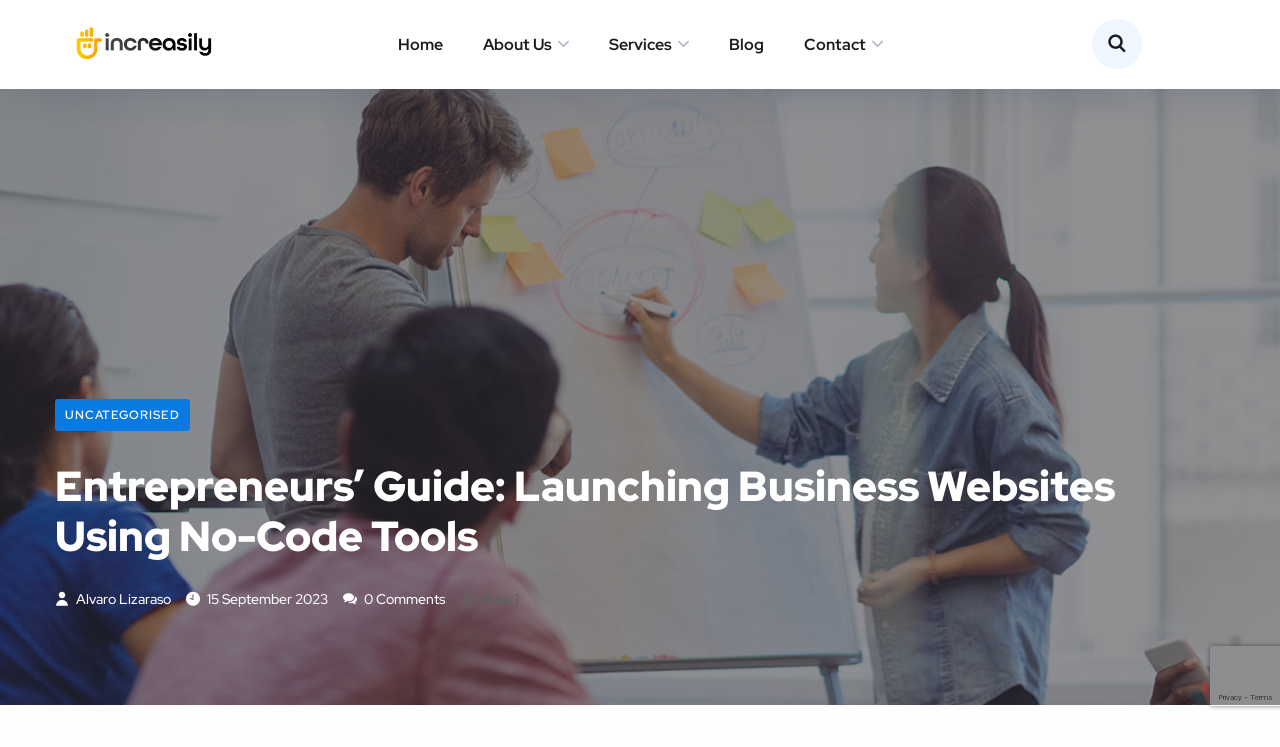

--- FILE ---
content_type: text/html; charset=UTF-8
request_url: https://increasily.com/entrepreneurs-guide-launching-business-websites-using-no-code-tools/
body_size: 30405
content:
<!DOCTYPE html>
<html dir="ltr" lang="en-GB" prefix="og: https://ogp.me/ns#">
<head>
	<meta charset="UTF-8">
	<meta name="viewport" content="width=device-width, initial-scale=1.0" >
	<meta name="format-detection" content="telephone=no">
	<link rel="profile" href="https://gmpg.org/xfn/11">
	<title>Entrepreneurs’ Guide: Launching Business Websites Using No-Code Tools - Increasily</title>
	<style>img:is([sizes="auto" i], [sizes^="auto," i]) { contain-intrinsic-size: 3000px 1500px }</style>
	
		<!-- All in One SEO 4.9.1.1 - aioseo.com -->
	<meta name="description" content="In today&#039;s fast-paced digital landscape, no-code tools represent a revolutionary shift. These platforms promise to democratise the art of website and application development. How No code website builders are making a change? Where once building a website or application was reserved for the few with coding expertise, now virtually anyone can craft and customise their" />
	<meta name="robots" content="max-image-preview:large" />
	<meta name="author" content="Alvaro Lizaraso"/>
	<link rel="canonical" href="https://increasily.com/entrepreneurs-guide-launching-business-websites-using-no-code-tools/" />
	<meta name="generator" content="All in One SEO (AIOSEO) 4.9.1.1" />
		<meta property="og:locale" content="en_GB" />
		<meta property="og:site_name" content="Increasily - H2H Digital Marketing Agency in Dublin, Ireland" />
		<meta property="og:type" content="article" />
		<meta property="og:title" content="Entrepreneurs’ Guide: Launching Business Websites Using No-Code Tools - Increasily" />
		<meta property="og:description" content="In today&#039;s fast-paced digital landscape, no-code tools represent a revolutionary shift. These platforms promise to democratise the art of website and application development. How No code website builders are making a change? Where once building a website or application was reserved for the few with coding expertise, now virtually anyone can craft and customise their" />
		<meta property="og:url" content="https://increasily.com/entrepreneurs-guide-launching-business-websites-using-no-code-tools/" />
		<meta property="article:published_time" content="2023-09-15T08:07:37+00:00" />
		<meta property="article:modified_time" content="2023-09-15T08:07:39+00:00" />
		<meta name="twitter:card" content="summary_large_image" />
		<meta name="twitter:title" content="Entrepreneurs’ Guide: Launching Business Websites Using No-Code Tools - Increasily" />
		<meta name="twitter:description" content="In today&#039;s fast-paced digital landscape, no-code tools represent a revolutionary shift. These platforms promise to democratise the art of website and application development. How No code website builders are making a change? Where once building a website or application was reserved for the few with coding expertise, now virtually anyone can craft and customise their" />
		<script type="application/ld+json" class="aioseo-schema">
			{"@context":"https:\/\/schema.org","@graph":[{"@type":"BlogPosting","@id":"https:\/\/increasily.com\/entrepreneurs-guide-launching-business-websites-using-no-code-tools\/#blogposting","name":"Entrepreneurs\u2019 Guide: Launching Business Websites Using No-Code Tools - Increasily","headline":"Entrepreneurs&#8217; Guide: Launching Business Websites Using No-Code Tools","author":{"@id":"https:\/\/increasily.com\/author\/alvaro\/#author"},"publisher":{"@id":"https:\/\/increasily.com\/#organization"},"image":{"@type":"ImageObject","url":"https:\/\/lh4.googleusercontent.com\/-sTwP5ZqEnZ06nPkyVi8wdQ7NGK_R25pVZjO4CCN9XhazuJ8BGASjhbMUDvqcJZOTr0KPHlnuXk6u12aG-hY4_M1ofA73HnmNfcACG48L_vg1-lXwzKAuj58BgqPbKMP38WMuNbaZlhzdyYFZVe3ax4","@id":"https:\/\/increasily.com\/entrepreneurs-guide-launching-business-websites-using-no-code-tools\/#articleImage"},"datePublished":"2023-09-15T09:07:37+01:00","dateModified":"2023-09-15T09:07:39+01:00","inLanguage":"en-GB","mainEntityOfPage":{"@id":"https:\/\/increasily.com\/entrepreneurs-guide-launching-business-websites-using-no-code-tools\/#webpage"},"isPartOf":{"@id":"https:\/\/increasily.com\/entrepreneurs-guide-launching-business-websites-using-no-code-tools\/#webpage"},"articleSection":"Uncategorised"},{"@type":"BreadcrumbList","@id":"https:\/\/increasily.com\/entrepreneurs-guide-launching-business-websites-using-no-code-tools\/#breadcrumblist","itemListElement":[{"@type":"ListItem","@id":"https:\/\/increasily.com#listItem","position":1,"name":"Home","item":"https:\/\/increasily.com","nextItem":{"@type":"ListItem","@id":"https:\/\/increasily.com\/category\/uncategorised\/#listItem","name":"Uncategorised"}},{"@type":"ListItem","@id":"https:\/\/increasily.com\/category\/uncategorised\/#listItem","position":2,"name":"Uncategorised","item":"https:\/\/increasily.com\/category\/uncategorised\/","nextItem":{"@type":"ListItem","@id":"https:\/\/increasily.com\/entrepreneurs-guide-launching-business-websites-using-no-code-tools\/#listItem","name":"Entrepreneurs&#8217; Guide: Launching Business Websites Using No-Code Tools"},"previousItem":{"@type":"ListItem","@id":"https:\/\/increasily.com#listItem","name":"Home"}},{"@type":"ListItem","@id":"https:\/\/increasily.com\/entrepreneurs-guide-launching-business-websites-using-no-code-tools\/#listItem","position":3,"name":"Entrepreneurs&#8217; Guide: Launching Business Websites Using No-Code Tools","previousItem":{"@type":"ListItem","@id":"https:\/\/increasily.com\/category\/uncategorised\/#listItem","name":"Uncategorised"}}]},{"@type":"Organization","@id":"https:\/\/increasily.com\/#organization","name":"Increasily","description":"H2H Digital Marketing Agency in Dublin, Ireland","url":"https:\/\/increasily.com\/"},{"@type":"Person","@id":"https:\/\/increasily.com\/author\/alvaro\/#author","url":"https:\/\/increasily.com\/author\/alvaro\/","name":"Alvaro Lizaraso","image":{"@type":"ImageObject","@id":"https:\/\/increasily.com\/entrepreneurs-guide-launching-business-websites-using-no-code-tools\/#authorImage","url":"https:\/\/secure.gravatar.com\/avatar\/69301edf38ab6d1b7245746aa25c3317388b69bc12c2afc5068c0edfff20b8d5?s=96&d=mm&r=g","width":96,"height":96,"caption":"Alvaro Lizaraso"}},{"@type":"WebPage","@id":"https:\/\/increasily.com\/entrepreneurs-guide-launching-business-websites-using-no-code-tools\/#webpage","url":"https:\/\/increasily.com\/entrepreneurs-guide-launching-business-websites-using-no-code-tools\/","name":"Entrepreneurs\u2019 Guide: Launching Business Websites Using No-Code Tools - Increasily","description":"In today's fast-paced digital landscape, no-code tools represent a revolutionary shift. These platforms promise to democratise the art of website and application development. How No code website builders are making a change? Where once building a website or application was reserved for the few with coding expertise, now virtually anyone can craft and customise their","inLanguage":"en-GB","isPartOf":{"@id":"https:\/\/increasily.com\/#website"},"breadcrumb":{"@id":"https:\/\/increasily.com\/entrepreneurs-guide-launching-business-websites-using-no-code-tools\/#breadcrumblist"},"author":{"@id":"https:\/\/increasily.com\/author\/alvaro\/#author"},"creator":{"@id":"https:\/\/increasily.com\/author\/alvaro\/#author"},"datePublished":"2023-09-15T09:07:37+01:00","dateModified":"2023-09-15T09:07:39+01:00"},{"@type":"WebSite","@id":"https:\/\/increasily.com\/#website","url":"https:\/\/increasily.com\/","name":"Increasily","description":"H2H Digital Marketing Agency in Dublin, Ireland","inLanguage":"en-GB","publisher":{"@id":"https:\/\/increasily.com\/#organization"}}]}
		</script>
		<!-- All in One SEO -->

<link rel='dns-prefetch' href='//fonts.googleapis.com' />
<link rel="alternate" type="application/rss+xml" title="Increasily &raquo; Feed" href="https://increasily.com/feed/" />
<link rel="alternate" type="application/rss+xml" title="Increasily &raquo; Comments Feed" href="https://increasily.com/comments/feed/" />
<script type="text/javascript">
/* <![CDATA[ */
window._wpemojiSettings = {"baseUrl":"https:\/\/s.w.org\/images\/core\/emoji\/16.0.1\/72x72\/","ext":".png","svgUrl":"https:\/\/s.w.org\/images\/core\/emoji\/16.0.1\/svg\/","svgExt":".svg","source":{"concatemoji":"https:\/\/increasily.com\/wp-includes\/js\/wp-emoji-release.min.js?ver=6.8.3"}};
/*! This file is auto-generated */
!function(s,n){var o,i,e;function c(e){try{var t={supportTests:e,timestamp:(new Date).valueOf()};sessionStorage.setItem(o,JSON.stringify(t))}catch(e){}}function p(e,t,n){e.clearRect(0,0,e.canvas.width,e.canvas.height),e.fillText(t,0,0);var t=new Uint32Array(e.getImageData(0,0,e.canvas.width,e.canvas.height).data),a=(e.clearRect(0,0,e.canvas.width,e.canvas.height),e.fillText(n,0,0),new Uint32Array(e.getImageData(0,0,e.canvas.width,e.canvas.height).data));return t.every(function(e,t){return e===a[t]})}function u(e,t){e.clearRect(0,0,e.canvas.width,e.canvas.height),e.fillText(t,0,0);for(var n=e.getImageData(16,16,1,1),a=0;a<n.data.length;a++)if(0!==n.data[a])return!1;return!0}function f(e,t,n,a){switch(t){case"flag":return n(e,"\ud83c\udff3\ufe0f\u200d\u26a7\ufe0f","\ud83c\udff3\ufe0f\u200b\u26a7\ufe0f")?!1:!n(e,"\ud83c\udde8\ud83c\uddf6","\ud83c\udde8\u200b\ud83c\uddf6")&&!n(e,"\ud83c\udff4\udb40\udc67\udb40\udc62\udb40\udc65\udb40\udc6e\udb40\udc67\udb40\udc7f","\ud83c\udff4\u200b\udb40\udc67\u200b\udb40\udc62\u200b\udb40\udc65\u200b\udb40\udc6e\u200b\udb40\udc67\u200b\udb40\udc7f");case"emoji":return!a(e,"\ud83e\udedf")}return!1}function g(e,t,n,a){var r="undefined"!=typeof WorkerGlobalScope&&self instanceof WorkerGlobalScope?new OffscreenCanvas(300,150):s.createElement("canvas"),o=r.getContext("2d",{willReadFrequently:!0}),i=(o.textBaseline="top",o.font="600 32px Arial",{});return e.forEach(function(e){i[e]=t(o,e,n,a)}),i}function t(e){var t=s.createElement("script");t.src=e,t.defer=!0,s.head.appendChild(t)}"undefined"!=typeof Promise&&(o="wpEmojiSettingsSupports",i=["flag","emoji"],n.supports={everything:!0,everythingExceptFlag:!0},e=new Promise(function(e){s.addEventListener("DOMContentLoaded",e,{once:!0})}),new Promise(function(t){var n=function(){try{var e=JSON.parse(sessionStorage.getItem(o));if("object"==typeof e&&"number"==typeof e.timestamp&&(new Date).valueOf()<e.timestamp+604800&&"object"==typeof e.supportTests)return e.supportTests}catch(e){}return null}();if(!n){if("undefined"!=typeof Worker&&"undefined"!=typeof OffscreenCanvas&&"undefined"!=typeof URL&&URL.createObjectURL&&"undefined"!=typeof Blob)try{var e="postMessage("+g.toString()+"("+[JSON.stringify(i),f.toString(),p.toString(),u.toString()].join(",")+"));",a=new Blob([e],{type:"text/javascript"}),r=new Worker(URL.createObjectURL(a),{name:"wpTestEmojiSupports"});return void(r.onmessage=function(e){c(n=e.data),r.terminate(),t(n)})}catch(e){}c(n=g(i,f,p,u))}t(n)}).then(function(e){for(var t in e)n.supports[t]=e[t],n.supports.everything=n.supports.everything&&n.supports[t],"flag"!==t&&(n.supports.everythingExceptFlag=n.supports.everythingExceptFlag&&n.supports[t]);n.supports.everythingExceptFlag=n.supports.everythingExceptFlag&&!n.supports.flag,n.DOMReady=!1,n.readyCallback=function(){n.DOMReady=!0}}).then(function(){return e}).then(function(){var e;n.supports.everything||(n.readyCallback(),(e=n.source||{}).concatemoji?t(e.concatemoji):e.wpemoji&&e.twemoji&&(t(e.twemoji),t(e.wpemoji)))}))}((window,document),window._wpemojiSettings);
/* ]]> */
</script>
<link rel='stylesheet' id='dlAddons-widgets-css' href='https://increasily.com/wp-content/plugins/droit-elementor-addons/modules/widgets/widgets.css?ver=3.1.5' type='text/css' media='all' />
<link rel='stylesheet' id='droit-icons-css' href='https://increasily.com/wp-content/plugins/droit-elementor-addons/assets/css/icons.min.css?ver=3.1.5' type='text/css' media='all' />
<link rel='stylesheet' id='droit-common-css' href='https://increasily.com/wp-content/plugins/droit-elementor-addons/assets/css/editor-common.min.css?ver=3.1.5' type='text/css' media='all' />
<link rel='stylesheet' id='droit-widget-css' href='https://increasily.com/wp-content/plugins/droit-elementor-addons/assets/css/widget.min.css?ver=3.1.5' type='text/css' media='all' />
<link rel='stylesheet' id='droit-animate-css' href='https://increasily.com/wp-content/plugins/droit-elementor-addons/assets/vendor/animation/animate.min.css?ver=3.1.5' type='text/css' media='all' />
<link rel='stylesheet' id='reset-css' href='https://increasily.com/wp-content/plugins/droit-elementor-addons/assets/vendor/reset.min.css?ver=3.1.5' type='text/css' media='all' />
<link rel='stylesheet' id='grid-css' href='https://increasily.com/wp-content/plugins/droit-elementor-addons/assets/vendor/grid.min.css?ver=3.1.5' type='text/css' media='all' />
<link rel='stylesheet' id='button-css' href='https://increasily.com/wp-content/plugins/droit-elementor-addons/assets/vendor/button.min.css?ver=3.1.5' type='text/css' media='all' />
<link rel='stylesheet' id='owl-carousel-css' href='https://increasily.com/wp-content/plugins/droit-elementor-addons/assets/vendor/owl_carousel/css/owl.carousel.css?ver=3.1.5' type='text/css' media='all' />
<style id='wp-emoji-styles-inline-css' type='text/css'>

	img.wp-smiley, img.emoji {
		display: inline !important;
		border: none !important;
		box-shadow: none !important;
		height: 1em !important;
		width: 1em !important;
		margin: 0 0.07em !important;
		vertical-align: -0.1em !important;
		background: none !important;
		padding: 0 !important;
	}
</style>
<link rel='stylesheet' id='wp-block-library-css' href='https://increasily.com/wp-includes/css/dist/block-library/style.min.css?ver=6.8.3' type='text/css' media='all' />
<style id='classic-theme-styles-inline-css' type='text/css'>
/*! This file is auto-generated */
.wp-block-button__link{color:#fff;background-color:#32373c;border-radius:9999px;box-shadow:none;text-decoration:none;padding:calc(.667em + 2px) calc(1.333em + 2px);font-size:1.125em}.wp-block-file__button{background:#32373c;color:#fff;text-decoration:none}
</style>
<link rel='stylesheet' id='aioseo/css/src/vue/standalone/blocks/table-of-contents/global.scss-css' href='https://increasily.com/wp-content/plugins/all-in-one-seo-pack/dist/Lite/assets/css/table-of-contents/global.e90f6d47.css?ver=4.9.1.1' type='text/css' media='all' />
<style id='global-styles-inline-css' type='text/css'>
:root{--wp--preset--aspect-ratio--square: 1;--wp--preset--aspect-ratio--4-3: 4/3;--wp--preset--aspect-ratio--3-4: 3/4;--wp--preset--aspect-ratio--3-2: 3/2;--wp--preset--aspect-ratio--2-3: 2/3;--wp--preset--aspect-ratio--16-9: 16/9;--wp--preset--aspect-ratio--9-16: 9/16;--wp--preset--color--black: #000000;--wp--preset--color--cyan-bluish-gray: #abb8c3;--wp--preset--color--white: #ffffff;--wp--preset--color--pale-pink: #f78da7;--wp--preset--color--vivid-red: #cf2e2e;--wp--preset--color--luminous-vivid-orange: #ff6900;--wp--preset--color--luminous-vivid-amber: #fcb900;--wp--preset--color--light-green-cyan: #7bdcb5;--wp--preset--color--vivid-green-cyan: #00d084;--wp--preset--color--pale-cyan-blue: #8ed1fc;--wp--preset--color--vivid-cyan-blue: #0693e3;--wp--preset--color--vivid-purple: #9b51e0;--wp--preset--gradient--vivid-cyan-blue-to-vivid-purple: linear-gradient(135deg,rgba(6,147,227,1) 0%,rgb(155,81,224) 100%);--wp--preset--gradient--light-green-cyan-to-vivid-green-cyan: linear-gradient(135deg,rgb(122,220,180) 0%,rgb(0,208,130) 100%);--wp--preset--gradient--luminous-vivid-amber-to-luminous-vivid-orange: linear-gradient(135deg,rgba(252,185,0,1) 0%,rgba(255,105,0,1) 100%);--wp--preset--gradient--luminous-vivid-orange-to-vivid-red: linear-gradient(135deg,rgba(255,105,0,1) 0%,rgb(207,46,46) 100%);--wp--preset--gradient--very-light-gray-to-cyan-bluish-gray: linear-gradient(135deg,rgb(238,238,238) 0%,rgb(169,184,195) 100%);--wp--preset--gradient--cool-to-warm-spectrum: linear-gradient(135deg,rgb(74,234,220) 0%,rgb(151,120,209) 20%,rgb(207,42,186) 40%,rgb(238,44,130) 60%,rgb(251,105,98) 80%,rgb(254,248,76) 100%);--wp--preset--gradient--blush-light-purple: linear-gradient(135deg,rgb(255,206,236) 0%,rgb(152,150,240) 100%);--wp--preset--gradient--blush-bordeaux: linear-gradient(135deg,rgb(254,205,165) 0%,rgb(254,45,45) 50%,rgb(107,0,62) 100%);--wp--preset--gradient--luminous-dusk: linear-gradient(135deg,rgb(255,203,112) 0%,rgb(199,81,192) 50%,rgb(65,88,208) 100%);--wp--preset--gradient--pale-ocean: linear-gradient(135deg,rgb(255,245,203) 0%,rgb(182,227,212) 50%,rgb(51,167,181) 100%);--wp--preset--gradient--electric-grass: linear-gradient(135deg,rgb(202,248,128) 0%,rgb(113,206,126) 100%);--wp--preset--gradient--midnight: linear-gradient(135deg,rgb(2,3,129) 0%,rgb(40,116,252) 100%);--wp--preset--font-size--small: 13px;--wp--preset--font-size--medium: 20px;--wp--preset--font-size--large: 36px;--wp--preset--font-size--x-large: 42px;--wp--preset--spacing--20: 0.44rem;--wp--preset--spacing--30: 0.67rem;--wp--preset--spacing--40: 1rem;--wp--preset--spacing--50: 1.5rem;--wp--preset--spacing--60: 2.25rem;--wp--preset--spacing--70: 3.38rem;--wp--preset--spacing--80: 5.06rem;--wp--preset--shadow--natural: 6px 6px 9px rgba(0, 0, 0, 0.2);--wp--preset--shadow--deep: 12px 12px 50px rgba(0, 0, 0, 0.4);--wp--preset--shadow--sharp: 6px 6px 0px rgba(0, 0, 0, 0.2);--wp--preset--shadow--outlined: 6px 6px 0px -3px rgba(255, 255, 255, 1), 6px 6px rgba(0, 0, 0, 1);--wp--preset--shadow--crisp: 6px 6px 0px rgba(0, 0, 0, 1);}:where(.is-layout-flex){gap: 0.5em;}:where(.is-layout-grid){gap: 0.5em;}body .is-layout-flex{display: flex;}.is-layout-flex{flex-wrap: wrap;align-items: center;}.is-layout-flex > :is(*, div){margin: 0;}body .is-layout-grid{display: grid;}.is-layout-grid > :is(*, div){margin: 0;}:where(.wp-block-columns.is-layout-flex){gap: 2em;}:where(.wp-block-columns.is-layout-grid){gap: 2em;}:where(.wp-block-post-template.is-layout-flex){gap: 1.25em;}:where(.wp-block-post-template.is-layout-grid){gap: 1.25em;}.has-black-color{color: var(--wp--preset--color--black) !important;}.has-cyan-bluish-gray-color{color: var(--wp--preset--color--cyan-bluish-gray) !important;}.has-white-color{color: var(--wp--preset--color--white) !important;}.has-pale-pink-color{color: var(--wp--preset--color--pale-pink) !important;}.has-vivid-red-color{color: var(--wp--preset--color--vivid-red) !important;}.has-luminous-vivid-orange-color{color: var(--wp--preset--color--luminous-vivid-orange) !important;}.has-luminous-vivid-amber-color{color: var(--wp--preset--color--luminous-vivid-amber) !important;}.has-light-green-cyan-color{color: var(--wp--preset--color--light-green-cyan) !important;}.has-vivid-green-cyan-color{color: var(--wp--preset--color--vivid-green-cyan) !important;}.has-pale-cyan-blue-color{color: var(--wp--preset--color--pale-cyan-blue) !important;}.has-vivid-cyan-blue-color{color: var(--wp--preset--color--vivid-cyan-blue) !important;}.has-vivid-purple-color{color: var(--wp--preset--color--vivid-purple) !important;}.has-black-background-color{background-color: var(--wp--preset--color--black) !important;}.has-cyan-bluish-gray-background-color{background-color: var(--wp--preset--color--cyan-bluish-gray) !important;}.has-white-background-color{background-color: var(--wp--preset--color--white) !important;}.has-pale-pink-background-color{background-color: var(--wp--preset--color--pale-pink) !important;}.has-vivid-red-background-color{background-color: var(--wp--preset--color--vivid-red) !important;}.has-luminous-vivid-orange-background-color{background-color: var(--wp--preset--color--luminous-vivid-orange) !important;}.has-luminous-vivid-amber-background-color{background-color: var(--wp--preset--color--luminous-vivid-amber) !important;}.has-light-green-cyan-background-color{background-color: var(--wp--preset--color--light-green-cyan) !important;}.has-vivid-green-cyan-background-color{background-color: var(--wp--preset--color--vivid-green-cyan) !important;}.has-pale-cyan-blue-background-color{background-color: var(--wp--preset--color--pale-cyan-blue) !important;}.has-vivid-cyan-blue-background-color{background-color: var(--wp--preset--color--vivid-cyan-blue) !important;}.has-vivid-purple-background-color{background-color: var(--wp--preset--color--vivid-purple) !important;}.has-black-border-color{border-color: var(--wp--preset--color--black) !important;}.has-cyan-bluish-gray-border-color{border-color: var(--wp--preset--color--cyan-bluish-gray) !important;}.has-white-border-color{border-color: var(--wp--preset--color--white) !important;}.has-pale-pink-border-color{border-color: var(--wp--preset--color--pale-pink) !important;}.has-vivid-red-border-color{border-color: var(--wp--preset--color--vivid-red) !important;}.has-luminous-vivid-orange-border-color{border-color: var(--wp--preset--color--luminous-vivid-orange) !important;}.has-luminous-vivid-amber-border-color{border-color: var(--wp--preset--color--luminous-vivid-amber) !important;}.has-light-green-cyan-border-color{border-color: var(--wp--preset--color--light-green-cyan) !important;}.has-vivid-green-cyan-border-color{border-color: var(--wp--preset--color--vivid-green-cyan) !important;}.has-pale-cyan-blue-border-color{border-color: var(--wp--preset--color--pale-cyan-blue) !important;}.has-vivid-cyan-blue-border-color{border-color: var(--wp--preset--color--vivid-cyan-blue) !important;}.has-vivid-purple-border-color{border-color: var(--wp--preset--color--vivid-purple) !important;}.has-vivid-cyan-blue-to-vivid-purple-gradient-background{background: var(--wp--preset--gradient--vivid-cyan-blue-to-vivid-purple) !important;}.has-light-green-cyan-to-vivid-green-cyan-gradient-background{background: var(--wp--preset--gradient--light-green-cyan-to-vivid-green-cyan) !important;}.has-luminous-vivid-amber-to-luminous-vivid-orange-gradient-background{background: var(--wp--preset--gradient--luminous-vivid-amber-to-luminous-vivid-orange) !important;}.has-luminous-vivid-orange-to-vivid-red-gradient-background{background: var(--wp--preset--gradient--luminous-vivid-orange-to-vivid-red) !important;}.has-very-light-gray-to-cyan-bluish-gray-gradient-background{background: var(--wp--preset--gradient--very-light-gray-to-cyan-bluish-gray) !important;}.has-cool-to-warm-spectrum-gradient-background{background: var(--wp--preset--gradient--cool-to-warm-spectrum) !important;}.has-blush-light-purple-gradient-background{background: var(--wp--preset--gradient--blush-light-purple) !important;}.has-blush-bordeaux-gradient-background{background: var(--wp--preset--gradient--blush-bordeaux) !important;}.has-luminous-dusk-gradient-background{background: var(--wp--preset--gradient--luminous-dusk) !important;}.has-pale-ocean-gradient-background{background: var(--wp--preset--gradient--pale-ocean) !important;}.has-electric-grass-gradient-background{background: var(--wp--preset--gradient--electric-grass) !important;}.has-midnight-gradient-background{background: var(--wp--preset--gradient--midnight) !important;}.has-small-font-size{font-size: var(--wp--preset--font-size--small) !important;}.has-medium-font-size{font-size: var(--wp--preset--font-size--medium) !important;}.has-large-font-size{font-size: var(--wp--preset--font-size--large) !important;}.has-x-large-font-size{font-size: var(--wp--preset--font-size--x-large) !important;}
:where(.wp-block-post-template.is-layout-flex){gap: 1.25em;}:where(.wp-block-post-template.is-layout-grid){gap: 1.25em;}
:where(.wp-block-columns.is-layout-flex){gap: 2em;}:where(.wp-block-columns.is-layout-grid){gap: 2em;}
:root :where(.wp-block-pullquote){font-size: 1.5em;line-height: 1.6;}
</style>
<link rel='stylesheet' id='contact-form-7-css' href='https://increasily.com/wp-content/plugins/contact-form-7/includes/css/styles.css?ver=6.1.4' type='text/css' media='all' />
<link rel='stylesheet' id='dl-sticky-css-css' href='https://increasily.com/wp-content/plugins/droit-elementor-addons/modules/sticky/js/sticky.css?ver=3.1.5' type='text/css' media='all' />
<link rel='stylesheet' id='onum-fonts-css' href='https://fonts.googleapis.com/css?family=Red+Hat+Text%3A400%2C400i%2C500%2C500i%2C700%2C700i%7CRed+Hat+Display%3A400%2C400i%2C500%2C500i%2C700%2C700i%2C900%2C900i&#038;subset=latin' type='text/css' media='all' />
<link rel='stylesheet' id='bootstrap-css' href='https://increasily.com/wp-content/themes/onum/css/bootstrap.css?ver=3.3.7' type='text/css' media='all' />
<link rel='stylesheet' id='onum-awesome-font-css' href='https://increasily.com/wp-content/themes/onum/css/font-awesome.css?ver=6.8.3' type='text/css' media='all' />
<link rel='stylesheet' id='onum-flaticon-font-css' href='https://increasily.com/wp-content/themes/onum/css/flaticon.css?ver=6.8.3' type='text/css' media='all' />
<link rel='stylesheet' id='slick-slider-css' href='https://increasily.com/wp-content/themes/onum/css/slick.css?ver=6.8.3' type='text/css' media='all' />
<link rel='stylesheet' id='slick-theme-css' href='https://increasily.com/wp-content/themes/onum/css/slick-theme.css?ver=6.8.3' type='text/css' media='all' />
<link rel='stylesheet' id='magnific-popup-css' href='https://increasily.com/wp-content/themes/onum/css/magnific-popup.css?ver=6.8.3' type='text/css' media='all' />
<link rel='stylesheet' id='onum-preload-css' href='https://increasily.com/wp-content/themes/onum/css/royal-preload.css?ver=6.8.3' type='text/css' media='all' />
<link rel='stylesheet' id='onum-style-css' href='https://increasily.com/wp-content/themes/onum/style.css?ver=6.8.3' type='text/css' media='all' />
<link rel='stylesheet' id='elementor-icons-css' href='https://increasily.com/wp-content/plugins/elementor/assets/lib/eicons/css/elementor-icons.min.css?ver=5.43.0' type='text/css' media='all' />
<link rel='stylesheet' id='elementor-frontend-css' href='https://increasily.com/wp-content/plugins/elementor/assets/css/frontend.min.css?ver=3.30.4' type='text/css' media='all' />
<link rel='stylesheet' id='elementor-post-5182-css' href='https://increasily.com/wp-content/uploads/elementor/css/post-5182.css?ver=1761662396' type='text/css' media='all' />
<link rel='stylesheet' id='elementor-pro-css' href='https://increasily.com/wp-content/plugins/elementor-pro/assets/css/frontend.min.css?ver=3.9.2' type='text/css' media='all' />
<link rel='stylesheet' id='elementor-gf-local-roboto-css' href='https://increasily.com/wp-content/uploads/elementor/google-fonts/css/roboto.css?ver=1754125706' type='text/css' media='all' />
<link rel='stylesheet' id='elementor-gf-local-robotoslab-css' href='https://increasily.com/wp-content/uploads/elementor/google-fonts/css/robotoslab.css?ver=1754125709' type='text/css' media='all' />
<script type="text/javascript" src="https://increasily.com/wp-includes/js/jquery/jquery.min.js?ver=3.7.1" id="jquery-core-js"></script>
<script type="text/javascript" src="https://increasily.com/wp-includes/js/jquery/jquery-migrate.min.js?ver=3.4.1" id="jquery-migrate-js"></script>
<link rel="https://api.w.org/" href="https://increasily.com/wp-json/" /><link rel="alternate" title="JSON" type="application/json" href="https://increasily.com/wp-json/wp/v2/posts/17846" /><link rel="EditURI" type="application/rsd+xml" title="RSD" href="https://increasily.com/xmlrpc.php?rsd" />
<meta name="generator" content="WordPress 6.8.3" />
<link rel='shortlink' href='https://increasily.com/?p=17846' />
<link rel="alternate" title="oEmbed (JSON)" type="application/json+oembed" href="https://increasily.com/wp-json/oembed/1.0/embed?url=https%3A%2F%2Fincreasily.com%2Fentrepreneurs-guide-launching-business-websites-using-no-code-tools%2F" />
<link rel="alternate" title="oEmbed (XML)" type="text/xml+oembed" href="https://increasily.com/wp-json/oembed/1.0/embed?url=https%3A%2F%2Fincreasily.com%2Fentrepreneurs-guide-launching-business-websites-using-no-code-tools%2F&#038;format=xml" />
<meta name="ti-site-data" content="[base64]" /><div style="position:absolute; filter:alpha(opacity=0);opacity:0.003;z-index:-1;">
<h3>Coin slot Melbourne</h3>

<p>	
<ol>
    <li>
        <a href="https://increasily.com/free-spins-no-deposit-slots/">Free Spins No Deposit Slots</a>: The reason you should adopt this mentality is because every poker player suffers bad breaks from time to time, but the good players finish ahead in the long run.
    </li>
    <li>
        <a href="https://increasily.com/is-online-blackjack-legal-in-uk/">Is Online Blackjack Legal In Uk</a> - Think how much moving into a large home could cost you over time.
    </li>
    <li>
        <a href="https://increasily.com/guide-to-gambling-in-uk/">Guide To Gambling In Uk</a>: Thankfully, there are various live dealer casino bonuses available out there.
    </li>
</ol>
</p>

<h3>Best online roulette bonuses</h3>

<p>
    <dl>
  <dt><a href="https://increasily.com/free-bets-no-deposit-mobile/">Free Bets No Deposit Mobile</a></dt>
    <dd>Play N Go has used their 20 line setup for this slot.</dd>
  <dt><a href="https://increasily.com/free-to-play-casino/">Free To Play Casino</a></dt>
    <dd>The live version of the games gives the players the feel of being in a real casino, competing with other players.</dd>
    <dd>They have over 200 pokies and every other type of game you could want.</dd>
</dl>
</p>

<h3>What is the best online gambling app</h3>

<p>
<a href="https://increasily.com/deventer-casino-no-deposit-bonus-codes-for-free-spins-2025/">Deventer Casino No Deposit Bonus Codes For Free Spins 2025</a></br>
As it happens, Australia played an important role in the legal machinations that led to the Indian Gaming Regulatory Act.</br>
<a href="https://increasily.com/united-kingdom-bingo-sites-with-free-signup-bonus/">United Kingdom Bingo Sites With Free Signup Bonus</a></br>
The insurance is not offered, and the dealer must stand on hard 17, hit on soft 17 and draw on 16.</br>
<a href="https://increasily.com/casino-slots-online-free/">Casino Slots Online Free</a></br>
</p>



</div><style id="onum-inline-styles" type="text/css">
            .bg-gradient,
            .bg-hover-gradient:hover,
            .author-widget_wrapper,
            .service-box .number-box,
            .service-box .overlay,
            .icon-box.s1 .icon-main, .icon-box.s4 .icon-main,
            .icon-box.s3 .icon-main,
            .icon-box.s3 .bg-s3,
            .icon-box-grid,
            .process-box .number-box,
            .ot-testimonials .testimonial-wrap .bg-block,
            .projects-box .portfolio-info .portfolio-info-inner{ 
                background-color: #555;
                background-image:-moz-linear-gradient(145deg, #555, #ffc709);
                background-image:-webkit-linear-gradient(145deg, #555, #ffc709);
                background-image:linear-gradient(145deg, #555, #ffc709); 
            }

            /**** Main Color ****/

            	/* Background Color */
                blockquote:before,
                .bg-primary,
                .octf-btn.octf-btn-white i,
                .octf-btn-primary,
                .post-box .post-cat a,
                .blog-post .share-post a,
                .widget-area .widget .widget-title:before,
                .search-form .search-submit i,
                .ot-pricing-table.s3 .title-table,
                .ot-tabs .tab-link,
                .ot-counter h6:before,
                .dc-text.dc-bg-primary .elementor-drop-cap,
                .mc4wp-form-fields .subscribe-inner-form .subscribe-btn-icon i{ background-color: #087ae2; }
    			
    			/* Color */
                .text-primary,
                .octf-btn.octf-btn-white,
                .octf-btn.octf-btn-white:visited, .octf-btn.octf-btn-white:hover, .octf-btn.octf-btn-white:focus,                
                a:hover, a:focus, a:active,
                .header-topbar a:hover,
                .header-overlay .header-topbar a:hover,
                .header_mobile .mobile_nav .mobile_mainmenu li li a:hover,.header_mobile .mobile_nav .mobile_mainmenu ul > li > ul > li.current-menu-ancestor > a,
                .header_mobile .mobile_nav .mobile_mainmenu > li > a:hover, .header_mobile .mobile_nav .mobile_mainmenu > li.current-menu-item > a,.header_mobile .mobile_nav .mobile_mainmenu > li.current-menu-ancestor > a,
                .page-header .breadcrumbs li a:hover,
                .post-box .post-cat a:hover,
                .post-box .entry-meta a:hover i,
                .post-box .entry-title a:hover,
                .blog-post .author-bio .author-info .author-socials a:hover,
                .drop-cap span,
                .sl-wrapper .sl-icon svg,
                .comments-area .comment-item .comment-meta .comment-reply-link:hover,
                .comment-respond .comment-reply-title small a:hover,
                .comment-form .logged-in-as a:hover,
                .icon-box .content-box h5 a:hover,
                .icon-box.s3:hover h5 a:hover, .icon-box.s3:hover p a:hover,
                .icon-box-grid .icon-box .content-box h5 a:hover,
                .ot-pricing-table.s3 h2,
                .ot-tabs .tab-content ul.has-icon li i,
                .ot-counter h6,
                .video-popup a,
                .dc-text .elementor-drop-cap span{ color: #087ae2; }
    			
    		/**** Second Color ****/
            
    		    /* Background Color */
                .bg-second,
                .slick-arrow:not(.slick-disabled):hover,
                .octf-btn-secondary,
                .octf-btn-secondary.octf-btn-white i,
                .main-navigation > ul > li:after,.main-navigation > ul > li:before,
                .main-navigation ul li li a:before,
                .cart-contents .count,
                .post-box .btn-play i:hover,
                .page-pagination li span, .page-pagination li a:hover,
                .blog-post .tagcloud a:hover,
                .widget .tagcloud a:hover,
                .widget-area .widget ul:not(.recent-news) > li a:hover:before,
                .search-form .search-submit i:hover,
                .ot-heading.text-light h6:before, .ot-heading.text-light h6:after,
                .team-wrap .team-social a, .team-wrap .team-social span,
                .ot-progress .progress-bar,
                .ot-pricing-table .title-table,
                .ot-tabs .tab-link.current, .ot-tabs .tab-link:hover,
                .ot-accordions .acc-item .acc-toggle i,
                .slider,
                .video-popup a:hover,
                .dc-text.dc-bg-second .elementor-drop-cap,
                div .custom .tp-bullet:after,
                .grid-lines .line-cleft .g-dot,
                .grid-lines .line-cright .g-dot,
                .project_filters li a:after{ background-color: #ffc709; }        

                /* Color */            
                .text-second,
                .slick-arrow,
                .octf-btn-secondary i,
                .octf-btn-secondary.octf-btn-white,
                .octf-btn-secondary.octf-btn-white:visited, .octf-btn-secondary.octf-btn-white:hover, .octf-btn-secondary.octf-btn-white:focus,
                a,
                a:visited,
                .topbar-info li i,
                .main-navigation ul > li > a:hover,
                .main-navigation ul li li a:hover,.main-navigation ul ul li.current-menu-item > a,.main-navigation ul ul li.current-menu-ancestor > a,
                .header-style-1.header-overlay .btn-cta-header a,
                .post-box .link-box a:hover,
                .post-box .link-box i,
                .post-box .quote-box i,
                .post-box .btn-play i,
                .widget-area .widget ul:not(.recent-news) > li a:hover,
                .widget-area .widget ul:not(.recent-news) > li a:hover + span,
                .widget .recent-news h6 a:hover,
                .service-box:hover .number-box,
                .service-box-s2 .number-box,
                .active .service-box .number-box,
                .icon-box.s1:hover .icon-main, .icon-box.s4:hover .icon-main,
                .icon-box.s3:hover .icon-main,
                .active .icon-box.s1 .icon-main,
                .active .icon-box.s3 .icon-main,
                .team-wrap .team-social.active span,
                .ot-pricing-table .inner-table h2,
                .ot-accordions .acc-item .acc-toggle:hover,
                .ot-accordions .acc-item.current .acc-toggle,
                .slick-dots li.slick-active button:before,
                .real-numbers > span.active,
                .real-numbers .chart-boxs .chart-item h2,
                .dc-text.dc-text-second .elementor-drop-cap span,
                .projects-style-2 .projects-box .portfolio-info .portfolio-cates,
                .projects-style-2 .projects-box .portfolio-info .portfolio-cates a,
                .project_filters li a:hover, .project_filters li a.selected,
                .ot-countdown li.seperator,
                #back-to-top{ color: #ffc709; }

                /* Border Color */
                .video-popup a:hover span{ border-color: #ffc709; }

            /**** Third Color ****/
                
                /* Background Color */
                .bg-third,
                .octf-btn-third,
                .octf-btn-third.octf-btn-white i,
                .ot-pricing-table.s2 .title-table,
                .message-box .icon-main,
                input:checked + .slider,
                .dc-text.dc-bg-third .elementor-drop-cap,
                .grid-lines .g-dot{ background-color: #555; }

                /* Color */
                .text-third,
                .octf-btn-third i,
                .octf-btn-third.octf-btn-white,
                .octf-btn-third.octf-btn-white:visited, .octf-btn-third.octf-btn-white:hover, .octf-btn-third.octf-btn-white:focus,
                .post-nav a,
                .post-nav a:hover span,
                .icon-box.s2 .icon-main,
                .icon-box-grid .icon-box:hover .icon-main,
                .ot-pricing-table.s2 h2,
                .tab-titles .title-item:hover .icon-main, .tab-titles .title-item.tab-active .icon-main,
                .real-numbers > span.a-switch.active,
                .dc-text.dc-text-third .elementor-drop-cap span{ color: #555; }       

                /* Custom box-shadow when main color change */
                .octf-btn, .octf-btn-primary.octf-btn, .octf-btn-third.octf-btn, .octf-btn-secondary.octf-btn {
                    box-shadow: 12px 12px 20px 0px rgba(42, 67, 113, 0.3);
                  -webkit-box-shadow: 12px 12px 20px 0px rgba(42, 67, 113, 0.3);
                  -moz-box-shadow: 12px 12px 20px 0px rgba(42, 67, 113, 0.3);
                }
                .octf-btn-primary.octf-btn-icon, .octf-btn-third.octf-btn-icon, .octf-btn-secondary.octf-btn-icon {
                    box-shadow: 8px 8px 18px 0px rgba(42, 67, 113, 0.3);
                  -webkit-box-shadow: 8px 8px 18px 0px rgba(42, 67, 113, 0.3);
                  -moz-box-shadow: 8px 8px 18px 0px rgba(42, 67, 113, 0.3);
                }
                .icon-box-grid, .author-widget_wrapper {
                    box-shadow: 30px 30px 65px 0px rgba(42, 67, 113, 0.3);
                    -webkit-box-shadow: 30px 30px 65px 0px rgba(42, 67, 113, 0.3);
                    -moz-box-shadow: 30px 30px 65px 0px rgba(42, 67, 113, 0.3);
                }
                .icon-box.s1 .icon-main, .icon-box.s4 .icon-main {
                    box-shadow: 8px 8px 20px 0px rgba(42, 67, 113, 0.3);
                    -webkit-box-shadow: 8px 8px 20px 0px rgba(42, 67, 113, 0.3);
                    -moz-box-shadow: 8px 8px 20px 0px rgba(42, 67, 113, 0.3);
                }
                .icon-box.s3 .icon-main {
                    box-shadow: 8px 8px 30px 0px rgba(42, 67, 113, 0.3);
                    -webkit-box-shadow: 8px 8px 30px 0px rgba(42, 67, 113, 0.3);
                    -moz-box-shadow: 8px 8px 30px 0px rgba(42, 67, 113, 0.3);
                }
                .ot-testimonials .testimonial-wrap .bg-block {
                    box-shadow: 30px 30px 45px 0px rgba(42, 67, 113, 0.3);
                    -webkit-box-shadow: 30px 30px 45px 0px rgba(42, 67, 113, 0.3);
                    -moz-box-shadow: 30px 30px 45px 0px rgba(42, 67, 113, 0.3);
                }
                .team-wrap .team-social a, .team-wrap .team-social span {
                    box-shadow: 5px 5px 18px 0px rgba(42, 67, 113, 0.3);
                    -webkit-box-shadow: 5px 5px 18px 0px rgba(42, 67, 113, 0.3);
                    -moz-box-shadow: 5px 5px 18px 0px rgba(42, 67, 113, 0.3);
                }
                .process-box .number-box {
                    box-shadow: 10px 10px 30px 0px rgba(42, 67, 113, 0.3);
                    -webkit-box-shadow: 10px 10px 30px 0px rgba(42, 67, 113, 0.3);
                    -moz-box-shadow: 10px 10px 30px 0px rgba(42, 67, 113, 0.3);
                }
                .page-pagination li span, .page-pagination li a:hover {
                    box-shadow: 6px 6px 13px 0px rgba(42, 67, 113, 0.3);
                    -webkit-box-shadow: 6px 6px 13px 0px rgba(42, 67, 113, 0.3);
                    -moz-box-shadow: 6px 6px 13px 0px rgba(42, 67, 113, 0.3);
                }
                .projects-box .portfolio-info.s2 .portfolio-info-inner {
                    background-color: transparent;
                    background-image: -moz-linear-gradient(145deg, transparent, transparent);
                    background-image: -webkit-linear-gradient(145deg, transparent, transparent);
                    background-image: linear-gradient(145deg, transparent, transparent);
                }         
			                 
            /* Page Header Single Post */
            .single-page-header .breadcrumbs li a {color: #a5b7d2;}
            .single-page-header.post-box .sing-page-header-content .entry-meta a {
                color: #ffffff;
            }
            .single-page-header .breadcrumbs li a:hover {color: #fe4c1c;}
            .single-page-header.post-box .sing-page-header-content .entry-meta a:hover {
                color: #a5b7d2;
            }
            .single-page-header .breadcrumbs li a:active {color: #fe4c1c;}
            .single-page-header.post-box .sing-page-header-content .entry-meta a:active {
                color: #a5b7d2;
            }
        </style><meta name="generator" content="Elementor 3.30.4; features: additional_custom_breakpoints; settings: css_print_method-external, google_font-enabled, font_display-auto">
<!-- Google tag (gtag.js) -->
<script async src="https://www.googletagmanager.com/gtag/js?id=G-YLXM1MXKLZ"></script>
<script>
  window.dataLayer = window.dataLayer || [];
  function gtag(){dataLayer.push(arguments);}
  gtag('js', new Date());

  gtag('config', 'G-YLXM1MXKLZ');
</script>
<script>
  document.addEventListener('click', function(event) {
    var targetElement = event.target.closest('a');
    var eventNameToSend = null;

    if (targetElement && targetElement.href) {
      if (targetElement.href.startsWith('tel:')) { // Phone number click
        eventNameToSend = 'phone_click_visit';
      } else if (targetElement.href.startsWith('mailto:')) { // Email id click
        eventNameToSend = 'email_click_visit';
      }

      if (eventNameToSend) {
        var linkUrl = targetElement.href;
        var linkText = targetElement.innerText || targetElement.textContent;

        gtag('event', eventNameToSend, { 
          'link_url': linkUrl,
          'link_text': linkText
        });
        console.log('GA4 Event Sent: ' + eventNameToSend + ' - URL: ' + linkUrl);
      }
    }
  });
</script>
<style type="text/css">.recentcomments a{display:inline !important;padding:0 !important;margin:0 !important;}</style>			<style>
				.e-con.e-parent:nth-of-type(n+4):not(.e-lazyloaded):not(.e-no-lazyload),
				.e-con.e-parent:nth-of-type(n+4):not(.e-lazyloaded):not(.e-no-lazyload) * {
					background-image: none !important;
				}
				@media screen and (max-height: 1024px) {
					.e-con.e-parent:nth-of-type(n+3):not(.e-lazyloaded):not(.e-no-lazyload),
					.e-con.e-parent:nth-of-type(n+3):not(.e-lazyloaded):not(.e-no-lazyload) * {
						background-image: none !important;
					}
				}
				@media screen and (max-height: 640px) {
					.e-con.e-parent:nth-of-type(n+2):not(.e-lazyloaded):not(.e-no-lazyload),
					.e-con.e-parent:nth-of-type(n+2):not(.e-lazyloaded):not(.e-no-lazyload) * {
						background-image: none !important;
					}
				}
			</style>
			<meta name="generator" content="Powered by Slider Revolution 6.7.35 - responsive, Mobile-Friendly Slider Plugin for WordPress with comfortable drag and drop interface." />
<link rel="icon" href="https://increasily.com/wp-content/uploads/2023/01/icono-150x150.png" sizes="32x32" />
<link rel="icon" href="https://increasily.com/wp-content/uploads/2023/01/icono.png" sizes="192x192" />
<link rel="apple-touch-icon" href="https://increasily.com/wp-content/uploads/2023/01/icono.png" />
<meta name="msapplication-TileImage" content="https://increasily.com/wp-content/uploads/2023/01/icono.png" />
<script>function setREVStartSize(e){
			//window.requestAnimationFrame(function() {
				window.RSIW = window.RSIW===undefined ? window.innerWidth : window.RSIW;
				window.RSIH = window.RSIH===undefined ? window.innerHeight : window.RSIH;
				try {
					var pw = document.getElementById(e.c).parentNode.offsetWidth,
						newh;
					pw = pw===0 || isNaN(pw) || (e.l=="fullwidth" || e.layout=="fullwidth") ? window.RSIW : pw;
					e.tabw = e.tabw===undefined ? 0 : parseInt(e.tabw);
					e.thumbw = e.thumbw===undefined ? 0 : parseInt(e.thumbw);
					e.tabh = e.tabh===undefined ? 0 : parseInt(e.tabh);
					e.thumbh = e.thumbh===undefined ? 0 : parseInt(e.thumbh);
					e.tabhide = e.tabhide===undefined ? 0 : parseInt(e.tabhide);
					e.thumbhide = e.thumbhide===undefined ? 0 : parseInt(e.thumbhide);
					e.mh = e.mh===undefined || e.mh=="" || e.mh==="auto" ? 0 : parseInt(e.mh,0);
					if(e.layout==="fullscreen" || e.l==="fullscreen")
						newh = Math.max(e.mh,window.RSIH);
					else{
						e.gw = Array.isArray(e.gw) ? e.gw : [e.gw];
						for (var i in e.rl) if (e.gw[i]===undefined || e.gw[i]===0) e.gw[i] = e.gw[i-1];
						e.gh = e.el===undefined || e.el==="" || (Array.isArray(e.el) && e.el.length==0)? e.gh : e.el;
						e.gh = Array.isArray(e.gh) ? e.gh : [e.gh];
						for (var i in e.rl) if (e.gh[i]===undefined || e.gh[i]===0) e.gh[i] = e.gh[i-1];
											
						var nl = new Array(e.rl.length),
							ix = 0,
							sl;
						e.tabw = e.tabhide>=pw ? 0 : e.tabw;
						e.thumbw = e.thumbhide>=pw ? 0 : e.thumbw;
						e.tabh = e.tabhide>=pw ? 0 : e.tabh;
						e.thumbh = e.thumbhide>=pw ? 0 : e.thumbh;
						for (var i in e.rl) nl[i] = e.rl[i]<window.RSIW ? 0 : e.rl[i];
						sl = nl[0];
						for (var i in nl) if (sl>nl[i] && nl[i]>0) { sl = nl[i]; ix=i;}
						var m = pw>(e.gw[ix]+e.tabw+e.thumbw) ? 1 : (pw-(e.tabw+e.thumbw)) / (e.gw[ix]);
						newh =  (e.gh[ix] * m) + (e.tabh + e.thumbh);
					}
					var el = document.getElementById(e.c);
					if (el!==null && el) el.style.height = newh+"px";
					el = document.getElementById(e.c+"_wrapper");
					if (el!==null && el) {
						el.style.height = newh+"px";
						el.style.display = "block";
					}
				} catch(e){
					console.log("Failure at Presize of Slider:" + e)
				}
			//});
		  };</script>
<style id="kirki-inline-styles">.page-header{background-image:url("https://increasily.com/wp-content/themes/onum/images/bg-page-header.jpg");}body{color:#606060;}body, .site-content{background-color:#fefefe;}#royal_preloader.royal_preloader_logo .royal_preloader_percentage{font-family:Roboto;font-size:13px;font-weight:400;letter-spacing:2px;line-height:40px;text-align:center;text-transform:none;}@media (max-width: 767px){}@media (min-width: 768px) and (max-width: 1024px){}@media (min-width: 1024px){}/* cyrillic-ext */
@font-face {
  font-family: 'Roboto';
  font-style: normal;
  font-weight: 400;
  font-stretch: 100%;
  font-display: swap;
  src: url(https://increasily.com/wp-content/fonts/roboto/KFOMCnqEu92Fr1ME7kSn66aGLdTylUAMQXC89YmC2DPNWubEbVmZiArmlw.woff2) format('woff2');
  unicode-range: U+0460-052F, U+1C80-1C8A, U+20B4, U+2DE0-2DFF, U+A640-A69F, U+FE2E-FE2F;
}
/* cyrillic */
@font-face {
  font-family: 'Roboto';
  font-style: normal;
  font-weight: 400;
  font-stretch: 100%;
  font-display: swap;
  src: url(https://increasily.com/wp-content/fonts/roboto/KFOMCnqEu92Fr1ME7kSn66aGLdTylUAMQXC89YmC2DPNWubEbVmQiArmlw.woff2) format('woff2');
  unicode-range: U+0301, U+0400-045F, U+0490-0491, U+04B0-04B1, U+2116;
}
/* greek-ext */
@font-face {
  font-family: 'Roboto';
  font-style: normal;
  font-weight: 400;
  font-stretch: 100%;
  font-display: swap;
  src: url(https://increasily.com/wp-content/fonts/roboto/KFOMCnqEu92Fr1ME7kSn66aGLdTylUAMQXC89YmC2DPNWubEbVmYiArmlw.woff2) format('woff2');
  unicode-range: U+1F00-1FFF;
}
/* greek */
@font-face {
  font-family: 'Roboto';
  font-style: normal;
  font-weight: 400;
  font-stretch: 100%;
  font-display: swap;
  src: url(https://increasily.com/wp-content/fonts/roboto/KFOMCnqEu92Fr1ME7kSn66aGLdTylUAMQXC89YmC2DPNWubEbVmXiArmlw.woff2) format('woff2');
  unicode-range: U+0370-0377, U+037A-037F, U+0384-038A, U+038C, U+038E-03A1, U+03A3-03FF;
}
/* math */
@font-face {
  font-family: 'Roboto';
  font-style: normal;
  font-weight: 400;
  font-stretch: 100%;
  font-display: swap;
  src: url(https://increasily.com/wp-content/fonts/roboto/KFOMCnqEu92Fr1ME7kSn66aGLdTylUAMQXC89YmC2DPNWubEbVnoiArmlw.woff2) format('woff2');
  unicode-range: U+0302-0303, U+0305, U+0307-0308, U+0310, U+0312, U+0315, U+031A, U+0326-0327, U+032C, U+032F-0330, U+0332-0333, U+0338, U+033A, U+0346, U+034D, U+0391-03A1, U+03A3-03A9, U+03B1-03C9, U+03D1, U+03D5-03D6, U+03F0-03F1, U+03F4-03F5, U+2016-2017, U+2034-2038, U+203C, U+2040, U+2043, U+2047, U+2050, U+2057, U+205F, U+2070-2071, U+2074-208E, U+2090-209C, U+20D0-20DC, U+20E1, U+20E5-20EF, U+2100-2112, U+2114-2115, U+2117-2121, U+2123-214F, U+2190, U+2192, U+2194-21AE, U+21B0-21E5, U+21F1-21F2, U+21F4-2211, U+2213-2214, U+2216-22FF, U+2308-230B, U+2310, U+2319, U+231C-2321, U+2336-237A, U+237C, U+2395, U+239B-23B7, U+23D0, U+23DC-23E1, U+2474-2475, U+25AF, U+25B3, U+25B7, U+25BD, U+25C1, U+25CA, U+25CC, U+25FB, U+266D-266F, U+27C0-27FF, U+2900-2AFF, U+2B0E-2B11, U+2B30-2B4C, U+2BFE, U+3030, U+FF5B, U+FF5D, U+1D400-1D7FF, U+1EE00-1EEFF;
}
/* symbols */
@font-face {
  font-family: 'Roboto';
  font-style: normal;
  font-weight: 400;
  font-stretch: 100%;
  font-display: swap;
  src: url(https://increasily.com/wp-content/fonts/roboto/KFOMCnqEu92Fr1ME7kSn66aGLdTylUAMQXC89YmC2DPNWubEbVn6iArmlw.woff2) format('woff2');
  unicode-range: U+0001-000C, U+000E-001F, U+007F-009F, U+20DD-20E0, U+20E2-20E4, U+2150-218F, U+2190, U+2192, U+2194-2199, U+21AF, U+21E6-21F0, U+21F3, U+2218-2219, U+2299, U+22C4-22C6, U+2300-243F, U+2440-244A, U+2460-24FF, U+25A0-27BF, U+2800-28FF, U+2921-2922, U+2981, U+29BF, U+29EB, U+2B00-2BFF, U+4DC0-4DFF, U+FFF9-FFFB, U+10140-1018E, U+10190-1019C, U+101A0, U+101D0-101FD, U+102E0-102FB, U+10E60-10E7E, U+1D2C0-1D2D3, U+1D2E0-1D37F, U+1F000-1F0FF, U+1F100-1F1AD, U+1F1E6-1F1FF, U+1F30D-1F30F, U+1F315, U+1F31C, U+1F31E, U+1F320-1F32C, U+1F336, U+1F378, U+1F37D, U+1F382, U+1F393-1F39F, U+1F3A7-1F3A8, U+1F3AC-1F3AF, U+1F3C2, U+1F3C4-1F3C6, U+1F3CA-1F3CE, U+1F3D4-1F3E0, U+1F3ED, U+1F3F1-1F3F3, U+1F3F5-1F3F7, U+1F408, U+1F415, U+1F41F, U+1F426, U+1F43F, U+1F441-1F442, U+1F444, U+1F446-1F449, U+1F44C-1F44E, U+1F453, U+1F46A, U+1F47D, U+1F4A3, U+1F4B0, U+1F4B3, U+1F4B9, U+1F4BB, U+1F4BF, U+1F4C8-1F4CB, U+1F4D6, U+1F4DA, U+1F4DF, U+1F4E3-1F4E6, U+1F4EA-1F4ED, U+1F4F7, U+1F4F9-1F4FB, U+1F4FD-1F4FE, U+1F503, U+1F507-1F50B, U+1F50D, U+1F512-1F513, U+1F53E-1F54A, U+1F54F-1F5FA, U+1F610, U+1F650-1F67F, U+1F687, U+1F68D, U+1F691, U+1F694, U+1F698, U+1F6AD, U+1F6B2, U+1F6B9-1F6BA, U+1F6BC, U+1F6C6-1F6CF, U+1F6D3-1F6D7, U+1F6E0-1F6EA, U+1F6F0-1F6F3, U+1F6F7-1F6FC, U+1F700-1F7FF, U+1F800-1F80B, U+1F810-1F847, U+1F850-1F859, U+1F860-1F887, U+1F890-1F8AD, U+1F8B0-1F8BB, U+1F8C0-1F8C1, U+1F900-1F90B, U+1F93B, U+1F946, U+1F984, U+1F996, U+1F9E9, U+1FA00-1FA6F, U+1FA70-1FA7C, U+1FA80-1FA89, U+1FA8F-1FAC6, U+1FACE-1FADC, U+1FADF-1FAE9, U+1FAF0-1FAF8, U+1FB00-1FBFF;
}
/* vietnamese */
@font-face {
  font-family: 'Roboto';
  font-style: normal;
  font-weight: 400;
  font-stretch: 100%;
  font-display: swap;
  src: url(https://increasily.com/wp-content/fonts/roboto/KFOMCnqEu92Fr1ME7kSn66aGLdTylUAMQXC89YmC2DPNWubEbVmbiArmlw.woff2) format('woff2');
  unicode-range: U+0102-0103, U+0110-0111, U+0128-0129, U+0168-0169, U+01A0-01A1, U+01AF-01B0, U+0300-0301, U+0303-0304, U+0308-0309, U+0323, U+0329, U+1EA0-1EF9, U+20AB;
}
/* latin-ext */
@font-face {
  font-family: 'Roboto';
  font-style: normal;
  font-weight: 400;
  font-stretch: 100%;
  font-display: swap;
  src: url(https://increasily.com/wp-content/fonts/roboto/KFOMCnqEu92Fr1ME7kSn66aGLdTylUAMQXC89YmC2DPNWubEbVmaiArmlw.woff2) format('woff2');
  unicode-range: U+0100-02BA, U+02BD-02C5, U+02C7-02CC, U+02CE-02D7, U+02DD-02FF, U+0304, U+0308, U+0329, U+1D00-1DBF, U+1E00-1E9F, U+1EF2-1EFF, U+2020, U+20A0-20AB, U+20AD-20C0, U+2113, U+2C60-2C7F, U+A720-A7FF;
}
/* latin */
@font-face {
  font-family: 'Roboto';
  font-style: normal;
  font-weight: 400;
  font-stretch: 100%;
  font-display: swap;
  src: url(https://increasily.com/wp-content/fonts/roboto/KFOMCnqEu92Fr1ME7kSn66aGLdTylUAMQXC89YmC2DPNWubEbVmUiAo.woff2) format('woff2');
  unicode-range: U+0000-00FF, U+0131, U+0152-0153, U+02BB-02BC, U+02C6, U+02DA, U+02DC, U+0304, U+0308, U+0329, U+2000-206F, U+20AC, U+2122, U+2191, U+2193, U+2212, U+2215, U+FEFF, U+FFFD;
}/* cyrillic-ext */
@font-face {
  font-family: 'Roboto';
  font-style: normal;
  font-weight: 400;
  font-stretch: 100%;
  font-display: swap;
  src: url(https://increasily.com/wp-content/fonts/roboto/KFOMCnqEu92Fr1ME7kSn66aGLdTylUAMQXC89YmC2DPNWubEbVmZiArmlw.woff2) format('woff2');
  unicode-range: U+0460-052F, U+1C80-1C8A, U+20B4, U+2DE0-2DFF, U+A640-A69F, U+FE2E-FE2F;
}
/* cyrillic */
@font-face {
  font-family: 'Roboto';
  font-style: normal;
  font-weight: 400;
  font-stretch: 100%;
  font-display: swap;
  src: url(https://increasily.com/wp-content/fonts/roboto/KFOMCnqEu92Fr1ME7kSn66aGLdTylUAMQXC89YmC2DPNWubEbVmQiArmlw.woff2) format('woff2');
  unicode-range: U+0301, U+0400-045F, U+0490-0491, U+04B0-04B1, U+2116;
}
/* greek-ext */
@font-face {
  font-family: 'Roboto';
  font-style: normal;
  font-weight: 400;
  font-stretch: 100%;
  font-display: swap;
  src: url(https://increasily.com/wp-content/fonts/roboto/KFOMCnqEu92Fr1ME7kSn66aGLdTylUAMQXC89YmC2DPNWubEbVmYiArmlw.woff2) format('woff2');
  unicode-range: U+1F00-1FFF;
}
/* greek */
@font-face {
  font-family: 'Roboto';
  font-style: normal;
  font-weight: 400;
  font-stretch: 100%;
  font-display: swap;
  src: url(https://increasily.com/wp-content/fonts/roboto/KFOMCnqEu92Fr1ME7kSn66aGLdTylUAMQXC89YmC2DPNWubEbVmXiArmlw.woff2) format('woff2');
  unicode-range: U+0370-0377, U+037A-037F, U+0384-038A, U+038C, U+038E-03A1, U+03A3-03FF;
}
/* math */
@font-face {
  font-family: 'Roboto';
  font-style: normal;
  font-weight: 400;
  font-stretch: 100%;
  font-display: swap;
  src: url(https://increasily.com/wp-content/fonts/roboto/KFOMCnqEu92Fr1ME7kSn66aGLdTylUAMQXC89YmC2DPNWubEbVnoiArmlw.woff2) format('woff2');
  unicode-range: U+0302-0303, U+0305, U+0307-0308, U+0310, U+0312, U+0315, U+031A, U+0326-0327, U+032C, U+032F-0330, U+0332-0333, U+0338, U+033A, U+0346, U+034D, U+0391-03A1, U+03A3-03A9, U+03B1-03C9, U+03D1, U+03D5-03D6, U+03F0-03F1, U+03F4-03F5, U+2016-2017, U+2034-2038, U+203C, U+2040, U+2043, U+2047, U+2050, U+2057, U+205F, U+2070-2071, U+2074-208E, U+2090-209C, U+20D0-20DC, U+20E1, U+20E5-20EF, U+2100-2112, U+2114-2115, U+2117-2121, U+2123-214F, U+2190, U+2192, U+2194-21AE, U+21B0-21E5, U+21F1-21F2, U+21F4-2211, U+2213-2214, U+2216-22FF, U+2308-230B, U+2310, U+2319, U+231C-2321, U+2336-237A, U+237C, U+2395, U+239B-23B7, U+23D0, U+23DC-23E1, U+2474-2475, U+25AF, U+25B3, U+25B7, U+25BD, U+25C1, U+25CA, U+25CC, U+25FB, U+266D-266F, U+27C0-27FF, U+2900-2AFF, U+2B0E-2B11, U+2B30-2B4C, U+2BFE, U+3030, U+FF5B, U+FF5D, U+1D400-1D7FF, U+1EE00-1EEFF;
}
/* symbols */
@font-face {
  font-family: 'Roboto';
  font-style: normal;
  font-weight: 400;
  font-stretch: 100%;
  font-display: swap;
  src: url(https://increasily.com/wp-content/fonts/roboto/KFOMCnqEu92Fr1ME7kSn66aGLdTylUAMQXC89YmC2DPNWubEbVn6iArmlw.woff2) format('woff2');
  unicode-range: U+0001-000C, U+000E-001F, U+007F-009F, U+20DD-20E0, U+20E2-20E4, U+2150-218F, U+2190, U+2192, U+2194-2199, U+21AF, U+21E6-21F0, U+21F3, U+2218-2219, U+2299, U+22C4-22C6, U+2300-243F, U+2440-244A, U+2460-24FF, U+25A0-27BF, U+2800-28FF, U+2921-2922, U+2981, U+29BF, U+29EB, U+2B00-2BFF, U+4DC0-4DFF, U+FFF9-FFFB, U+10140-1018E, U+10190-1019C, U+101A0, U+101D0-101FD, U+102E0-102FB, U+10E60-10E7E, U+1D2C0-1D2D3, U+1D2E0-1D37F, U+1F000-1F0FF, U+1F100-1F1AD, U+1F1E6-1F1FF, U+1F30D-1F30F, U+1F315, U+1F31C, U+1F31E, U+1F320-1F32C, U+1F336, U+1F378, U+1F37D, U+1F382, U+1F393-1F39F, U+1F3A7-1F3A8, U+1F3AC-1F3AF, U+1F3C2, U+1F3C4-1F3C6, U+1F3CA-1F3CE, U+1F3D4-1F3E0, U+1F3ED, U+1F3F1-1F3F3, U+1F3F5-1F3F7, U+1F408, U+1F415, U+1F41F, U+1F426, U+1F43F, U+1F441-1F442, U+1F444, U+1F446-1F449, U+1F44C-1F44E, U+1F453, U+1F46A, U+1F47D, U+1F4A3, U+1F4B0, U+1F4B3, U+1F4B9, U+1F4BB, U+1F4BF, U+1F4C8-1F4CB, U+1F4D6, U+1F4DA, U+1F4DF, U+1F4E3-1F4E6, U+1F4EA-1F4ED, U+1F4F7, U+1F4F9-1F4FB, U+1F4FD-1F4FE, U+1F503, U+1F507-1F50B, U+1F50D, U+1F512-1F513, U+1F53E-1F54A, U+1F54F-1F5FA, U+1F610, U+1F650-1F67F, U+1F687, U+1F68D, U+1F691, U+1F694, U+1F698, U+1F6AD, U+1F6B2, U+1F6B9-1F6BA, U+1F6BC, U+1F6C6-1F6CF, U+1F6D3-1F6D7, U+1F6E0-1F6EA, U+1F6F0-1F6F3, U+1F6F7-1F6FC, U+1F700-1F7FF, U+1F800-1F80B, U+1F810-1F847, U+1F850-1F859, U+1F860-1F887, U+1F890-1F8AD, U+1F8B0-1F8BB, U+1F8C0-1F8C1, U+1F900-1F90B, U+1F93B, U+1F946, U+1F984, U+1F996, U+1F9E9, U+1FA00-1FA6F, U+1FA70-1FA7C, U+1FA80-1FA89, U+1FA8F-1FAC6, U+1FACE-1FADC, U+1FADF-1FAE9, U+1FAF0-1FAF8, U+1FB00-1FBFF;
}
/* vietnamese */
@font-face {
  font-family: 'Roboto';
  font-style: normal;
  font-weight: 400;
  font-stretch: 100%;
  font-display: swap;
  src: url(https://increasily.com/wp-content/fonts/roboto/KFOMCnqEu92Fr1ME7kSn66aGLdTylUAMQXC89YmC2DPNWubEbVmbiArmlw.woff2) format('woff2');
  unicode-range: U+0102-0103, U+0110-0111, U+0128-0129, U+0168-0169, U+01A0-01A1, U+01AF-01B0, U+0300-0301, U+0303-0304, U+0308-0309, U+0323, U+0329, U+1EA0-1EF9, U+20AB;
}
/* latin-ext */
@font-face {
  font-family: 'Roboto';
  font-style: normal;
  font-weight: 400;
  font-stretch: 100%;
  font-display: swap;
  src: url(https://increasily.com/wp-content/fonts/roboto/KFOMCnqEu92Fr1ME7kSn66aGLdTylUAMQXC89YmC2DPNWubEbVmaiArmlw.woff2) format('woff2');
  unicode-range: U+0100-02BA, U+02BD-02C5, U+02C7-02CC, U+02CE-02D7, U+02DD-02FF, U+0304, U+0308, U+0329, U+1D00-1DBF, U+1E00-1E9F, U+1EF2-1EFF, U+2020, U+20A0-20AB, U+20AD-20C0, U+2113, U+2C60-2C7F, U+A720-A7FF;
}
/* latin */
@font-face {
  font-family: 'Roboto';
  font-style: normal;
  font-weight: 400;
  font-stretch: 100%;
  font-display: swap;
  src: url(https://increasily.com/wp-content/fonts/roboto/KFOMCnqEu92Fr1ME7kSn66aGLdTylUAMQXC89YmC2DPNWubEbVmUiAo.woff2) format('woff2');
  unicode-range: U+0000-00FF, U+0131, U+0152-0153, U+02BB-02BC, U+02C6, U+02DA, U+02DC, U+0304, U+0308, U+0329, U+2000-206F, U+20AC, U+2122, U+2191, U+2193, U+2212, U+2215, U+FEFF, U+FFFD;
}/* cyrillic-ext */
@font-face {
  font-family: 'Roboto';
  font-style: normal;
  font-weight: 400;
  font-stretch: 100%;
  font-display: swap;
  src: url(https://increasily.com/wp-content/fonts/roboto/KFOMCnqEu92Fr1ME7kSn66aGLdTylUAMQXC89YmC2DPNWubEbVmZiArmlw.woff2) format('woff2');
  unicode-range: U+0460-052F, U+1C80-1C8A, U+20B4, U+2DE0-2DFF, U+A640-A69F, U+FE2E-FE2F;
}
/* cyrillic */
@font-face {
  font-family: 'Roboto';
  font-style: normal;
  font-weight: 400;
  font-stretch: 100%;
  font-display: swap;
  src: url(https://increasily.com/wp-content/fonts/roboto/KFOMCnqEu92Fr1ME7kSn66aGLdTylUAMQXC89YmC2DPNWubEbVmQiArmlw.woff2) format('woff2');
  unicode-range: U+0301, U+0400-045F, U+0490-0491, U+04B0-04B1, U+2116;
}
/* greek-ext */
@font-face {
  font-family: 'Roboto';
  font-style: normal;
  font-weight: 400;
  font-stretch: 100%;
  font-display: swap;
  src: url(https://increasily.com/wp-content/fonts/roboto/KFOMCnqEu92Fr1ME7kSn66aGLdTylUAMQXC89YmC2DPNWubEbVmYiArmlw.woff2) format('woff2');
  unicode-range: U+1F00-1FFF;
}
/* greek */
@font-face {
  font-family: 'Roboto';
  font-style: normal;
  font-weight: 400;
  font-stretch: 100%;
  font-display: swap;
  src: url(https://increasily.com/wp-content/fonts/roboto/KFOMCnqEu92Fr1ME7kSn66aGLdTylUAMQXC89YmC2DPNWubEbVmXiArmlw.woff2) format('woff2');
  unicode-range: U+0370-0377, U+037A-037F, U+0384-038A, U+038C, U+038E-03A1, U+03A3-03FF;
}
/* math */
@font-face {
  font-family: 'Roboto';
  font-style: normal;
  font-weight: 400;
  font-stretch: 100%;
  font-display: swap;
  src: url(https://increasily.com/wp-content/fonts/roboto/KFOMCnqEu92Fr1ME7kSn66aGLdTylUAMQXC89YmC2DPNWubEbVnoiArmlw.woff2) format('woff2');
  unicode-range: U+0302-0303, U+0305, U+0307-0308, U+0310, U+0312, U+0315, U+031A, U+0326-0327, U+032C, U+032F-0330, U+0332-0333, U+0338, U+033A, U+0346, U+034D, U+0391-03A1, U+03A3-03A9, U+03B1-03C9, U+03D1, U+03D5-03D6, U+03F0-03F1, U+03F4-03F5, U+2016-2017, U+2034-2038, U+203C, U+2040, U+2043, U+2047, U+2050, U+2057, U+205F, U+2070-2071, U+2074-208E, U+2090-209C, U+20D0-20DC, U+20E1, U+20E5-20EF, U+2100-2112, U+2114-2115, U+2117-2121, U+2123-214F, U+2190, U+2192, U+2194-21AE, U+21B0-21E5, U+21F1-21F2, U+21F4-2211, U+2213-2214, U+2216-22FF, U+2308-230B, U+2310, U+2319, U+231C-2321, U+2336-237A, U+237C, U+2395, U+239B-23B7, U+23D0, U+23DC-23E1, U+2474-2475, U+25AF, U+25B3, U+25B7, U+25BD, U+25C1, U+25CA, U+25CC, U+25FB, U+266D-266F, U+27C0-27FF, U+2900-2AFF, U+2B0E-2B11, U+2B30-2B4C, U+2BFE, U+3030, U+FF5B, U+FF5D, U+1D400-1D7FF, U+1EE00-1EEFF;
}
/* symbols */
@font-face {
  font-family: 'Roboto';
  font-style: normal;
  font-weight: 400;
  font-stretch: 100%;
  font-display: swap;
  src: url(https://increasily.com/wp-content/fonts/roboto/KFOMCnqEu92Fr1ME7kSn66aGLdTylUAMQXC89YmC2DPNWubEbVn6iArmlw.woff2) format('woff2');
  unicode-range: U+0001-000C, U+000E-001F, U+007F-009F, U+20DD-20E0, U+20E2-20E4, U+2150-218F, U+2190, U+2192, U+2194-2199, U+21AF, U+21E6-21F0, U+21F3, U+2218-2219, U+2299, U+22C4-22C6, U+2300-243F, U+2440-244A, U+2460-24FF, U+25A0-27BF, U+2800-28FF, U+2921-2922, U+2981, U+29BF, U+29EB, U+2B00-2BFF, U+4DC0-4DFF, U+FFF9-FFFB, U+10140-1018E, U+10190-1019C, U+101A0, U+101D0-101FD, U+102E0-102FB, U+10E60-10E7E, U+1D2C0-1D2D3, U+1D2E0-1D37F, U+1F000-1F0FF, U+1F100-1F1AD, U+1F1E6-1F1FF, U+1F30D-1F30F, U+1F315, U+1F31C, U+1F31E, U+1F320-1F32C, U+1F336, U+1F378, U+1F37D, U+1F382, U+1F393-1F39F, U+1F3A7-1F3A8, U+1F3AC-1F3AF, U+1F3C2, U+1F3C4-1F3C6, U+1F3CA-1F3CE, U+1F3D4-1F3E0, U+1F3ED, U+1F3F1-1F3F3, U+1F3F5-1F3F7, U+1F408, U+1F415, U+1F41F, U+1F426, U+1F43F, U+1F441-1F442, U+1F444, U+1F446-1F449, U+1F44C-1F44E, U+1F453, U+1F46A, U+1F47D, U+1F4A3, U+1F4B0, U+1F4B3, U+1F4B9, U+1F4BB, U+1F4BF, U+1F4C8-1F4CB, U+1F4D6, U+1F4DA, U+1F4DF, U+1F4E3-1F4E6, U+1F4EA-1F4ED, U+1F4F7, U+1F4F9-1F4FB, U+1F4FD-1F4FE, U+1F503, U+1F507-1F50B, U+1F50D, U+1F512-1F513, U+1F53E-1F54A, U+1F54F-1F5FA, U+1F610, U+1F650-1F67F, U+1F687, U+1F68D, U+1F691, U+1F694, U+1F698, U+1F6AD, U+1F6B2, U+1F6B9-1F6BA, U+1F6BC, U+1F6C6-1F6CF, U+1F6D3-1F6D7, U+1F6E0-1F6EA, U+1F6F0-1F6F3, U+1F6F7-1F6FC, U+1F700-1F7FF, U+1F800-1F80B, U+1F810-1F847, U+1F850-1F859, U+1F860-1F887, U+1F890-1F8AD, U+1F8B0-1F8BB, U+1F8C0-1F8C1, U+1F900-1F90B, U+1F93B, U+1F946, U+1F984, U+1F996, U+1F9E9, U+1FA00-1FA6F, U+1FA70-1FA7C, U+1FA80-1FA89, U+1FA8F-1FAC6, U+1FACE-1FADC, U+1FADF-1FAE9, U+1FAF0-1FAF8, U+1FB00-1FBFF;
}
/* vietnamese */
@font-face {
  font-family: 'Roboto';
  font-style: normal;
  font-weight: 400;
  font-stretch: 100%;
  font-display: swap;
  src: url(https://increasily.com/wp-content/fonts/roboto/KFOMCnqEu92Fr1ME7kSn66aGLdTylUAMQXC89YmC2DPNWubEbVmbiArmlw.woff2) format('woff2');
  unicode-range: U+0102-0103, U+0110-0111, U+0128-0129, U+0168-0169, U+01A0-01A1, U+01AF-01B0, U+0300-0301, U+0303-0304, U+0308-0309, U+0323, U+0329, U+1EA0-1EF9, U+20AB;
}
/* latin-ext */
@font-face {
  font-family: 'Roboto';
  font-style: normal;
  font-weight: 400;
  font-stretch: 100%;
  font-display: swap;
  src: url(https://increasily.com/wp-content/fonts/roboto/KFOMCnqEu92Fr1ME7kSn66aGLdTylUAMQXC89YmC2DPNWubEbVmaiArmlw.woff2) format('woff2');
  unicode-range: U+0100-02BA, U+02BD-02C5, U+02C7-02CC, U+02CE-02D7, U+02DD-02FF, U+0304, U+0308, U+0329, U+1D00-1DBF, U+1E00-1E9F, U+1EF2-1EFF, U+2020, U+20A0-20AB, U+20AD-20C0, U+2113, U+2C60-2C7F, U+A720-A7FF;
}
/* latin */
@font-face {
  font-family: 'Roboto';
  font-style: normal;
  font-weight: 400;
  font-stretch: 100%;
  font-display: swap;
  src: url(https://increasily.com/wp-content/fonts/roboto/KFOMCnqEu92Fr1ME7kSn66aGLdTylUAMQXC89YmC2DPNWubEbVmUiAo.woff2) format('woff2');
  unicode-range: U+0000-00FF, U+0131, U+0152-0153, U+02BB-02BC, U+02C6, U+02DA, U+02DC, U+0304, U+0308, U+0329, U+2000-206F, U+20AC, U+2122, U+2191, U+2193, U+2212, U+2215, U+FEFF, U+FFFD;
}</style></head>

<body class="wp-singular post-template-default single single-post postid-17846 single-format-standard wp-theme-onum elementor-default elementor-kit-5182 onum-theme-ver-1.2.16.14 wordpress-version-6.8.3">
	
<div id="page" class="site">

	<!-- #site-header-open -->
<header id="site-header" class="site-header cd-header" itemscope="itemscope" itemtype="http://schema.org/WPHeader">

    <!-- #header-desktop-open -->
    <div class="header__desktop-builder">		<div data-elementor-type="wp-post" data-elementor-id="3705" class="elementor elementor-3705">
						<section class="elementor-section elementor-top-section elementor-element elementor-element-5a25b037 elementor-section-stretched is-header-fixed elementor-section-full_width elementor-hidden-tablet elementor-hidden-phone octf-area-wrap elementor-section-height-default elementor-section-height-default" data-id="5a25b037" data-element_type="section" data-settings="{&quot;stretch_section&quot;:&quot;section-stretched&quot;,&quot;background_background&quot;:&quot;classic&quot;}">
						<div class="elementor-container elementor-column-gap-default">
					<div class="elementor-column elementor-col-25 elementor-top-column elementor-element elementor-element-2fa92148 ot-flex-column-vertical" data-id="2fa92148" data-element_type="column">
			<div class="elementor-widget-wrap elementor-element-populated">
						<div class="elementor-element elementor-element-33635fd0 elementor-widget elementor-widget-ilogo" data-id="33635fd0" data-element_type="widget" data-widget_type="ilogo.default">
				<div class="elementor-widget-container">
								
		<div class="site__logo">
			<a href="https://increasily.com/">
				<img width="300" height="71" src="https://increasily.com/wp-content/uploads/2023/01/53.png" class="" alt="" decoding="async" />									
			</a>		
		</div>
		    
	    				</div>
				</div>
					</div>
		</div>
				<div class="elementor-column elementor-col-50 elementor-top-column elementor-element elementor-element-2f7566cc ot-flex-column-horizontal" data-id="2f7566cc" data-element_type="column">
			<div class="elementor-widget-wrap elementor-element-populated">
						<div class="elementor-element elementor-element-5ca5d9c7 elementor-widget elementor-widget-imenu" data-id="5ca5d9c7" data-element_type="widget" data-widget_type="imenu.default">
				<div class="elementor-widget-container">
								
	    	<nav id="site-navigation" class="main-navigation ">	
				<ul id="primary-menu" class="menu"><li id="menu-item-17069" class="menu-item menu-item-type-post_type menu-item-object-page menu-item-home menu-item-17069"><a href="https://increasily.com/">Home</a></li>
<li id="menu-item-9599" class="menu-item menu-item-type-post_type menu-item-object-page menu-item-has-children menu-item-9599"><a href="https://increasily.com/online-marketing/">About Us</a>
<ul class="sub-menu">
	<li id="menu-item-9621" class="menu-item menu-item-type-post_type menu-item-object-page menu-item-9621"><a href="https://increasily.com/online-marketing/">Who We Are</a></li>
	<li id="menu-item-15529" class="menu-item menu-item-type-post_type menu-item-object-page menu-item-15529"><a href="https://increasily.com/digital-marketing-projects/">Recent Projects</a></li>
	<li id="menu-item-17070" class="menu-item menu-item-type-post_type menu-item-object-page menu-item-17070"><a href="https://increasily.com/digital-strategy/">Our Digital Strategy</a></li>
	<li id="menu-item-17532" class="menu-item menu-item-type-post_type menu-item-object-page menu-item-17532"><a href="https://increasily.com/digital-marketing-awards/">Digital Marketing Awards</a></li>
</ul>
</li>
<li id="menu-item-9598" class="menu-item menu-item-type-custom menu-item-object-custom menu-item-has-children menu-item-9598"><a href="#">Services</a>
<ul class="sub-menu">
	<li id="menu-item-9602" class="menu-item menu-item-type-post_type menu-item-object-page menu-item-9602"><a href="https://increasily.com/ppc/">PPC</a></li>
	<li id="menu-item-9603" class="menu-item menu-item-type-post_type menu-item-object-page menu-item-9603"><a href="https://increasily.com/seo/">SEO</a></li>
	<li id="menu-item-9604" class="menu-item menu-item-type-post_type menu-item-object-page menu-item-9604"><a href="https://increasily.com/social-media/">Social Media</a></li>
	<li id="menu-item-9606" class="menu-item menu-item-type-post_type menu-item-object-page menu-item-9606"><a href="https://increasily.com/web-design/">Web Design</a></li>
</ul>
</li>
<li id="menu-item-9608" class="menu-item menu-item-type-post_type menu-item-object-page current_page_parent menu-item-9608"><a href="https://increasily.com/blog/">Blog</a></li>
<li id="menu-item-1141" class="menu-item menu-item-type-post_type menu-item-object-page menu-item-has-children menu-item-1141"><a href="https://increasily.com/contact/">Contact</a>
<ul class="sub-menu">
	<li id="menu-item-4145" class="menu-item menu-item-type-post_type menu-item-object-page menu-item-4145"><a href="https://increasily.com/contact/">Contact Us</a></li>
	<li id="menu-item-2652" class="menu-item menu-item-type-post_type menu-item-object-page menu-item-2652"><a href="https://increasily.com/free-quote/">Free Audit</a></li>
</ul>
</li>
</ul>			</nav>
	    				</div>
				</div>
					</div>
		</div>
				<div class="elementor-column elementor-col-25 elementor-top-column elementor-element elementor-element-37d7d9ca ot-flex-column-horizontal elementor-hidden-tablet" data-id="37d7d9ca" data-element_type="column">
			<div class="elementor-widget-wrap elementor-element-populated">
						<div class="elementor-element elementor-element-62def743 elementor-widget elementor-widget-isearch" data-id="62def743" data-element_type="widget" data-widget_type="isearch.default">
				<div class="elementor-widget-container">
						    	<div class="octf-search octf-btn-cta octf-search-builder">
				<div class="toggle_search toggle_click_search_2 octf-cta-icons">
					<i class="flaticon-search"></i>
				</div>
				<!-- Form Search on Header -->
				<div class="h-search-form-field">
					<div class="h-search-form-inner">
						<form role="search" method="get" class="search-form" action="https://increasily.com/" >
        <input type="search" class="search-field" placeholder="Search&hellip;" value="" name="s" />
    	<button type="submit" class="search-submit"><i class="flaticon-search"></i></button>
    </form>					</div>									
				</div>
			</div>		    
	    				</div>
				</div>
					</div>
		</div>
					</div>
		</section>
				</div>
		</div>    <!-- #header-desktop-close -->

    <!-- #header-mobile-open -->
    <div class="header__mobile-builder">		<div data-elementor-type="wp-post" data-elementor-id="3058" class="elementor elementor-3058">
						<section class="elementor-section elementor-top-section elementor-element elementor-element-6a35a44 elementor-section-boxed elementor-section-height-default elementor-section-height-default" data-id="6a35a44" data-element_type="section" data-settings="{&quot;background_background&quot;:&quot;classic&quot;}">
						<div class="elementor-container elementor-column-gap-default">
					<div class="elementor-column elementor-col-50 elementor-top-column elementor-element elementor-element-667b467 ot-flex-column-vertical" data-id="667b467" data-element_type="column">
			<div class="elementor-widget-wrap elementor-element-populated">
						<div class="elementor-element elementor-element-049a96d elementor-widget elementor-widget-ilogo" data-id="049a96d" data-element_type="widget" data-widget_type="ilogo.default">
				<div class="elementor-widget-container">
								
		<div class="site__logo">
			<a href="https://increasily.com/">
				<img width="250" height="50" src="https://increasily.com/wp-content/uploads/2023/01/57.png" class="" alt="" decoding="async" />									
			</a>		
		</div>
		    
	    				</div>
				</div>
					</div>
		</div>
				<div class="elementor-column elementor-col-50 elementor-top-column elementor-element elementor-element-733d633 ot-flex-column-horizontal" data-id="733d633" data-element_type="column">
			<div class="elementor-widget-wrap elementor-element-populated">
						<div class="elementor-element elementor-element-71f068a elementor-widget elementor-widget-isearch" data-id="71f068a" data-element_type="widget" data-widget_type="isearch.default">
				<div class="elementor-widget-container">
						    	<div class="octf-search octf-btn-cta octf-search-builder">
				<div class="toggle_search toggle_click_search_2 octf-cta-icons">
					<i class="flaticon-search"></i>
				</div>
				<!-- Form Search on Header -->
				<div class="h-search-form-field">
					<div class="h-search-form-inner">
						<form role="search" method="get" class="search-form" action="https://increasily.com/" >
        <input type="search" class="search-field" placeholder="Search&hellip;" value="" name="s" />
    	<button type="submit" class="search-submit"><i class="flaticon-search"></i></button>
    </form>					</div>									
				</div>
			</div>		    
	    				</div>
				</div>
				<div class="elementor-element elementor-element-7c72311 elementor-widget elementor-widget-imenu_mobile" data-id="7c72311" data-element_type="widget" data-widget_type="imenu_mobile.default">
				<div class="elementor-widget-container">
								
	    	<div class="octf-menu-mobile octf-cta-header">
				<div id="mmenu-toggle" class="mmenu_toggle">
					<button>
				        <svg version="1.1" id="Capa_1" xmlns="http://www.w3.org/2000/svg" xmlns:xlink="http://www.w3.org/1999/xlink" x="0px" y="0px"  viewBox="0 0 24.75 24.75" style="enable-background:new 0 0 24.75 24.75;" xml:space="preserve" >
						<g>
							<path d="M0,3.875c0-1.104,0.896-2,2-2h20.75c1.104,0,2,0.896,2,2s-0.896,2-2,2H2C0.896,5.875,0,4.979,0,3.875z M22.75,10.375H2
								c-1.104,0-2,0.896-2,2c0,1.104,0.896,2,2,2h20.75c1.104,0,2-0.896,2-2C24.75,11.271,23.855,10.375,22.75,10.375z M22.75,18.875H2
								c-1.104,0-2,0.896-2,2s0.896,2,2,2h20.75c1.104,0,2-0.896,2-2S23.855,18.875,22.75,18.875z"/>
						</g>
						</svg>
					</button>
				</div>
				<div class="site-overlay mmenu-overlay"></div>
				<div id="mmenu-wrapper" class="mmenu-wrapper on-right">
					<div class="mmenu-inner">
						<a class="mmenu-close" href="#"><i class="flaticon-close"></i></a>
						<div class="mobile_nav">
							<ul id="menu-main-menu" class="mobile_mainmenu"><li class="menu-item menu-item-type-post_type menu-item-object-page menu-item-home menu-item-17069"><a href="https://increasily.com/">Home</a></li>
<li class="menu-item menu-item-type-post_type menu-item-object-page menu-item-has-children menu-item-9599"><a href="https://increasily.com/online-marketing/">About Us</a>
<ul class="sub-menu">
	<li class="menu-item menu-item-type-post_type menu-item-object-page menu-item-9621"><a href="https://increasily.com/online-marketing/">Who We Are</a></li>
	<li class="menu-item menu-item-type-post_type menu-item-object-page menu-item-15529"><a href="https://increasily.com/digital-marketing-projects/">Recent Projects</a></li>
	<li class="menu-item menu-item-type-post_type menu-item-object-page menu-item-17070"><a href="https://increasily.com/digital-strategy/">Our Digital Strategy</a></li>
	<li class="menu-item menu-item-type-post_type menu-item-object-page menu-item-17532"><a href="https://increasily.com/digital-marketing-awards/">Digital Marketing Awards</a></li>
</ul>
</li>
<li class="menu-item menu-item-type-custom menu-item-object-custom menu-item-has-children menu-item-9598"><a href="#">Services</a>
<ul class="sub-menu">
	<li class="menu-item menu-item-type-post_type menu-item-object-page menu-item-9602"><a href="https://increasily.com/ppc/">PPC</a></li>
	<li class="menu-item menu-item-type-post_type menu-item-object-page menu-item-9603"><a href="https://increasily.com/seo/">SEO</a></li>
	<li class="menu-item menu-item-type-post_type menu-item-object-page menu-item-9604"><a href="https://increasily.com/social-media/">Social Media</a></li>
	<li class="menu-item menu-item-type-post_type menu-item-object-page menu-item-9606"><a href="https://increasily.com/web-design/">Web Design</a></li>
</ul>
</li>
<li class="menu-item menu-item-type-post_type menu-item-object-page current_page_parent menu-item-9608"><a href="https://increasily.com/blog/">Blog</a></li>
<li class="menu-item menu-item-type-post_type menu-item-object-page menu-item-has-children menu-item-1141"><a href="https://increasily.com/contact/">Contact</a>
<ul class="sub-menu">
	<li class="menu-item menu-item-type-post_type menu-item-object-page menu-item-4145"><a href="https://increasily.com/contact/">Contact Us</a></li>
	<li class="menu-item menu-item-type-post_type menu-item-object-page menu-item-2652"><a href="https://increasily.com/free-quote/">Free Audit</a></li>
</ul>
</li>
</ul>						</div>   	
					</div>   	
				</div>
			</div>
	    				</div>
				</div>
					</div>
		</div>
					</div>
		</section>
				</div>
		</div>    <!-- #header-mobile-close -->

</header>
<!-- #site-header-close -->

<!-- #side-panel-open -->
    <div class="site-overlay panel-overlay"></div>
    <div id="side-panel" class="side-panel ">
        <a href="#" class="side-panel-close"><i class="flaticon-close"></i></a>
        <div class="side-panel-block">
            		<div data-elementor-type="wp-post" data-elementor-id="2965" class="elementor elementor-2965">
						<section class="elementor-section elementor-top-section elementor-element elementor-element-f21d4a0 elementor-section-boxed elementor-section-height-default elementor-section-height-default" data-id="f21d4a0" data-element_type="section">
						<div class="elementor-container elementor-column-gap-default">
					<div class="elementor-column elementor-col-100 elementor-top-column elementor-element elementor-element-32314cf ot-flex-column-vertical" data-id="32314cf" data-element_type="column">
			<div class="elementor-widget-wrap elementor-element-populated">
						<div class="elementor-element elementor-element-47caa07 elementor-widget elementor-widget-image" data-id="47caa07" data-element_type="widget" data-widget_type="image.default">
				<div class="elementor-widget-container">
															<img fetchpriority="high" width="1920" height="900" src="https://increasily.com/wp-content/uploads/2019/06/startup_banner_bg.png" class="attachment-full size-full wp-image-3960" alt="" srcset="https://increasily.com/wp-content/uploads/2019/06/startup_banner_bg.png 1920w, https://increasily.com/wp-content/uploads/2019/06/startup_banner_bg-600x281.png 600w" sizes="(max-width: 1920px) 100vw, 1920px" />															</div>
				</div>
				<div class="elementor-element elementor-element-18cb440 elementor-widget elementor-widget-text-editor" data-id="18cb440" data-element_type="widget" data-widget_type="text-editor.default">
				<div class="elementor-widget-container">
									<p>Over 10 years we helping companies reach their financial and branding goals. Onum is a values-driven SEO agency dedicated.</p>								</div>
				</div>
				<div class="elementor-element elementor-element-9da9046 widget elementor-widget elementor-widget-wp-widget-recent_news" data-id="9da9046" data-element_type="widget" data-widget_type="wp-widget-recent_news.default">
				<div class="elementor-widget-container">
					<h5>LATEST NEWS</h5>            <ul class="recent-news clearfix">
                                                <li class="clearfix"> 
                                        <div class="entry-header">
                        <h6>
                            <a href="https://increasily.com/how-to-market-your-online-store-with-content-marketing-and-seo/">How To Market Your Online Store With Content Marketing and SEO</a>
                        </h6>
                                                <span class="post-on">
                            <span class="entry-date">20 November 2024</span>
                        </span>
                                            </div>
                </li>
                                                <li class="clearfix"> 
                                        <div class="entry-header">
                        <h6>
                            <a href="https://increasily.com/photo-driven-content-creating-viral-digital-marketingcampaigns-with-engaging-imagery/">Photo-Driven Content: Creating Viral Digital MarketingCampaigns with Engaging Imagery</a>
                        </h6>
                                                <span class="post-on">
                            <span class="entry-date">9 August 2024</span>
                        </span>
                                            </div>
                </li>
                            </ul>

    				</div>
				</div>
				<div class="elementor-element elementor-element-e904a79 elementor-widget elementor-widget-iheading" data-id="e904a79" data-element_type="widget" data-widget_type="iheading.default">
				<div class="elementor-widget-container">
							<div class="ot-heading left-align">
			
				

	         

	        	        	<h5 class="main-heading">CONTACTS</h5>
	        	    </div>
	    				</div>
				</div>
				<div class="elementor-element elementor-element-f9e7794 elementor-icon-list--layout-traditional elementor-list-item-link-full_width elementor-widget elementor-widget-icon-list" data-id="f9e7794" data-element_type="widget" data-widget_type="icon-list.default">
				<div class="elementor-widget-container">
							<ul class="elementor-icon-list-items">
							<li class="elementor-icon-list-item">
											<a href="#">

												<span class="elementor-icon-list-icon">
							<svg xmlns="http://www.w3.org/2000/svg" xmlns:xlink="http://www.w3.org/1999/xlink" id="Capa_1" x="0px" y="0px" viewBox="0 0 487.724 487.724" style="enable-background:new 0 0 487.724 487.724;" xml:space="preserve">	<g>		<path d="M236.925,0.124c-96.9,3.4-177.4,79-186.7,175.5c-1.9,19.3-0.8,38,2.6,55.9l0,0c0,0,0.3,2.1,1.3,6.1   c3,13.4,7.5,26.4,13.1,38.6c19.5,46.2,64.6,123.5,165.8,207.6c6.2,5.2,15.3,5.2,21.6,0c101.2-84,146.3-161.3,165.9-207.7   c5.7-12.2,10.1-25.1,13.1-38.6c0.9-3.9,1.3-6.1,1.3-6.1l0,0c2.3-12,3.5-24.3,3.5-36.9C438.425,84.724,347.525-3.776,236.925,0.124   z M243.825,291.324c-52.2,0-94.5-42.3-94.5-94.5s42.3-94.5,94.5-94.5s94.5,42.3,94.5,94.5S296.025,291.324,243.825,291.324z"></path>	</g></svg>						</span>
										<span class="elementor-icon-list-text">411 University St, Seattle,<br><br>  10005, USA</span>
											</a>
									</li>
								<li class="elementor-icon-list-item">
											<a href="#">

												<span class="elementor-icon-list-icon">
							<svg xmlns="http://www.w3.org/2000/svg" viewBox="0 0 24 24"><path d="m8.75 17.612v4.638c0 .324.208.611.516.713.077.025.156.037.234.037.234 0 .46-.11.604-.306l2.713-3.692z"></path><path d="m23.685.139c-.23-.163-.532-.185-.782-.054l-22.5 11.75c-.266.139-.423.423-.401.722.023.3.222.556.505.653l6.255 2.138 13.321-11.39-10.308 12.419 10.483 3.583c.078.026.16.04.242.04.136 0 .271-.037.39-.109.19-.116.319-.311.352-.53l2.75-18.5c.041-.28-.077-.558-.307-.722z"></path></svg>						</span>
										<span class="elementor-icon-list-text"><span class="__cf_email__" data-cfemail="6e01001b03310d01031e0f00172e030f0702400d0103">[email&#160;protected]</span></span>
											</a>
									</li>
								<li class="elementor-icon-list-item">
											<a href="#">

												<span class="elementor-icon-list-icon">
													</span>
										<span class="elementor-icon-list-text">+1-800-456-478-23</span>
											</a>
									</li>
						</ul>
						</div>
				</div>
					</div>
		</div>
					</div>
		</section>
				<section class="elementor-section elementor-top-section elementor-element elementor-element-50fc994 elementor-section-boxed elementor-section-height-default elementor-section-height-default" data-id="50fc994" data-element_type="section">
						<div class="elementor-container elementor-column-gap-default">
					<div class="elementor-column elementor-col-100 elementor-top-column elementor-element elementor-element-ae907c0 ot-flex-column-vertical" data-id="ae907c0" data-element_type="column">
			<div class="elementor-widget-wrap elementor-element-populated">
						<div class="elementor-element elementor-element-fa3eb52 e-grid-align-left elementor-shape-rounded elementor-grid-0 elementor-widget elementor-widget-social-icons" data-id="fa3eb52" data-element_type="widget" data-widget_type="social-icons.default">
				<div class="elementor-widget-container">
							<div class="elementor-social-icons-wrapper elementor-grid" role="list">
							<span class="elementor-grid-item" role="listitem">
					<a class="elementor-icon elementor-social-icon elementor-social-icon-twitter elementor-repeater-item-7c99cad" target="_blank">
						<span class="elementor-screen-only">Twitter</span>
						<i class="fab fa-twitter"></i>					</a>
				</span>
							<span class="elementor-grid-item" role="listitem">
					<a class="elementor-icon elementor-social-icon elementor-social-icon-facebook-f elementor-repeater-item-97785a0" target="_blank">
						<span class="elementor-screen-only">Facebook-f</span>
						<i class="fab fa-facebook-f"></i>					</a>
				</span>
							<span class="elementor-grid-item" role="listitem">
					<a class="elementor-icon elementor-social-icon elementor-social-icon-pinterest elementor-repeater-item-457dcee" target="_blank">
						<span class="elementor-screen-only">Pinterest</span>
						<i class="fab fa-pinterest"></i>					</a>
				</span>
							<span class="elementor-grid-item" role="listitem">
					<a class="elementor-icon elementor-social-icon elementor-social-icon-instagram elementor-repeater-item-28a9de5" target="_blank">
						<span class="elementor-screen-only">Instagram</span>
						<i class="fab fa-instagram"></i>					</a>
				</span>
					</div>
						</div>
				</div>
					</div>
		</div>
					</div>
		</section>
				</div>
			
        </div>
    </div>
<!-- #side-panel-close -->
	<!-- #content -->
	<div id="content" class="site-content">
	

	
<div class="single-page-header post-box"  style="background-image: url(https://increasily.com/wp-content/uploads/2022/09/post1.jpg);"  >
	<div class="single-bg-overlay"  ></div>
    <div class="sing-page-header-content">
    	<div class="container">
			<div class="row">	
				<div class="col-md-12">
				    <div class="post-cat"><span class="posted-in"> <a href="https://increasily.com/category/uncategorised/" rel="category tag">Uncategorised</a></span></div>				    <div class="entry-header">			        
				        <h1 class="entry-title">Entrepreneurs&#8217; Guide: Launching Business Websites Using No-Code Tools</h1>				        					        <div class="entry-meta">
					            <span class="byline"><a class="url fn n" href="https://increasily.com/author/alvaro/"><i class="flaticon-user"></i> Alvaro Lizaraso</a></span><span class="posted-on"><a href="https://increasily.com/entrepreneurs-guide-launching-business-websites-using-no-code-tools/" rel="bookmark"><i class="flaticon-clock"></i> <time class="entry-date published" datetime="2023-09-15T09:07:37+01:00">15 September 2023</time></a></span><span class="comment-num"><a href="https://increasily.com/entrepreneurs-guide-launching-business-websites-using-no-code-tools/#respond"><i class="flaticon-chat"></i> 0 Comments</a></span>					            [otfliker]					        </div><!-- .entry-meta -->
				        				        				    </div>
			    </div>
	    	</div>
		</div>
    </div>
</div>

<div class="entry-content">
	<div class="container">
		<div class="row">
			<div id="primary" class="content-area col-lg-9 col-md-9 col-sm-12 col-xs-12 pull-right">
				<main id="main" class="site-main">
									
					<article id="post-17846" class="post-box blog-post post-17846 post type-post status-publish format-standard hentry category-uncategorised">
    <div class="single-post-inner">
            </div>
    <div class="inner-post no-padding-top">
        <div class="entry-summary">
            
<h1 class="wp-block-heading"></h1>



<p>In today&#8217;s fast-paced digital landscape, no-code tools represent a revolutionary shift. These platforms promise to democratise the art of website and application development. </p>



<h2 class="wp-block-heading"><strong>How No code website builders are making a change?</strong></h2>



<p>Where once building a website or application was reserved for the few with coding expertise, now virtually anyone can craft and customise their own digital platforms. It’s a nod to inclusivity in the digital sphere, giving voices and platforms to more people than ever before. <a href="https://www.brizy.io/">No code website builders</a> have seen a great shift in the last five years and are substantially helping non-techies to create stunning websites. This is one of the reasons most businesses have shifted from code-centric websites to no-code website development.</p>



<figure class="wp-block-image"><img decoding="async" src="https://lh4.googleusercontent.com/-sTwP5ZqEnZ06nPkyVi8wdQ7NGK_R25pVZjO4CCN9XhazuJ8BGASjhbMUDvqcJZOTr0KPHlnuXk6u12aG-hY4_M1ofA73HnmNfcACG48L_vg1-lXwzKAuj58BgqPbKMP38WMuNbaZlhzdyYFZVe3ax4" alt=""/></figure>



<ul class="wp-block-list">
<li><strong>Create and Resize Visuals with Ease</strong></li>
</ul>



<p>Visual representation plays a pivotal role in how we interact with and perceive online content. No-code platforms provide intuitive interfaces and tools that allow even the novice to craft compelling visuals. This means you can tailor the aesthetics of your site without the steep learning curve of professional graphic design software, ensuring that your site stands out in the best possible way.</p>



<ul class="wp-block-list">
<li><strong>No-Code Tools for Translating Your Website</strong></li>
</ul>



<p>In an increasingly interconnected global community, the ability to communicate with diverse audiences is crucial. No-code tools seamlessly incorporate translation features, allowing businesses and individuals to cater to audiences from various linguistic backgrounds. This not only broadens the reach of a website but also creates a more inclusive digital environment.</p>



<ul class="wp-block-list">
<li><strong>Build Websites and Platforms with Drag-and-Drop Features</strong></li>
</ul>



<p>User experience is paramount. The drag-and-drop capability embedded in no-code platforms offers an intuitive approach to website design. It eliminates the complexities of coding and lets users focus on the creative aspects, reshaping the site layout until it aligns perfectly with their vision.</p>



<ul class="wp-block-list">
<li><strong>Streamline Data Management Processes</strong></li>
</ul>



<p>The efficient handling of data underpins the smooth running of any digital platform. No-code tools encapsulate features that simplify the often complex world of data management. This ensures that users can quickly access, modify, and analyze the data they need without the associated headaches.</p>



<ul class="wp-block-list">
<li><strong>Build Custom Mobile Apps</strong></li>
</ul>



<p>With the surge in mobile device usage, having a robust mobile presence is no longer optional. Beyond websites, no-code platforms offer tools to craft custom mobile applications. This versatility ensures brands can remain connected with their audiences across all digital touchpoints.</p>



<ul class="wp-block-list">
<li><strong>Limitations of No-Code Tools</strong></li>
</ul>



<p>Like all tools, no-code platforms come with certain constraints. They are phenomenal for a wide range of tasks, but there are scenarios where more intricate, code-based solutions might be necessary to achieve specific functionalities or designs.</p>



<ul class="wp-block-list">
<li><strong>Some Security Measures Still Require Code</strong></li>
</ul>



<p>As cyber threats evolve, security remains at the forefront of digital concerns. No-code platforms incorporate various security measures, but for more specialized security needs, coding might still be the preferred approach.</p>



<ul class="wp-block-list">
<li><strong>Ultra-Custom Designs Still Require Code</strong></li>
</ul>



<p>While no-code tools offer a plethora of design options, there are moments when a brand&#8217;s vision is so unique that it requires the precision of hand-coding to capture that essence fully.</p>



<ul class="wp-block-list">
<li><strong>No-Code Tools to Master Customer Support</strong></li>
</ul>



<p>A positive customer experience is a cornerstone of any successful online platform. With integrated customer support features, no-code tools ensure that visitors and users always find the assistance they need, enhancing overall satisfaction.</p>



<h2 class="wp-block-heading"><strong>No-Code is Simpler but Still Has a Learning Curve</strong></h2>



<p>Though vastly more accessible than traditional development, no-code platforms are not without challenges. Familiarising oneself with their intricacies takes time, but the payoff in empowerment and flexibility is well worth the investment.</p>



<figure class="wp-block-image"><img decoding="async" src="https://lh5.googleusercontent.com/YmUS_fh-mchvwMgvY4DbXcoBAIzkFKvTXiBsjSyrFT5eHx3QV7AZmNaEGZ_pVd7Z4sWPmFJ8VOG8WL9zCsopUOVG0oBW1qUtF3H1d844zKJJDwVBlmTMfODOaVD0fPTZOSUVYWw7QlqjJllWbmvGBYs" alt=""/></figure>



<h3 class="wp-block-heading"><strong>Pros of No Code Website Builder</strong></h3>



<ul class="wp-block-list">
<li>User-friendly interfaces: Designed for intuitiveness, allowing for quick adaptation.</li>



<li>Cost-effective: Eliminate hefty development costs.</li>



<li>Fast deployment: Speed up the launch of your digital platforms.</li>



<li>Flexibility in design: Numerous templates and customization options.</li>
</ul>



<h3 class="wp-block-heading"><strong>Cons of No Code Website Builder</strong></h3>



<ul class="wp-block-list">
<li>Limited advanced features: Might not cater to very specialised needs.</li>



<li>Complexity concerns: Not always ideal for extremely intricate projects.</li>



<li>Platform dependency: Reliance on the platform’s stability and updates.</li>
</ul>



<h2 class="wp-block-heading"><strong>Brizy: The No-Code Revolution in Website Building</strong></h2>



<p>Across no-code platforms, Brizy emerges as a beacon for agencies and web professionals. Not only does it promise the creation of visually striking, professional-grade websites without needing coding, but it also offers a vast array of design templates. Each template is crafted keeping both aesthetics and mobile responsiveness in mind.</p>



<h3 class="wp-block-heading"><strong>Why is Brizy the Preferred Choice?</strong></h3>



<p>Brizy&#8217;s user interface stands out from the crowd, and for good reason. The platform&#8217;s intuitive drag &amp; drop builder revolutionises the design process. Even those with no prior design experience can craft professional-grade websites. </p>



<p>The interface minimizes the traditional barriers, making web design feel natural and fluid. This empowers users to experiment with layouts, styles, and elements with confidence, knowing they have a reliable tool at their fingertips.</p>



<p><strong>Showcases:</strong> <a href="https://www.brizy.io/showcase"><strong>Check out some of the best creations made with Brizy Builder</strong></a></p>



<h4 class="wp-block-heading"><strong>Adaptable Platforms</strong></h4>



<p>In the diverse world of website creation, different users have different preferences. Brizy caters to this variety by offering solutions for everyone. For those who are well-acquainted with WordPress and its dynamic ecosystem, Brizy provides a seamless plugin.&nbsp;</p>



<p>Meanwhile, for users who prefer a more streamlined cloud experience without the intricacies of a CMS, Brizy&#8217;s cloud platform is the perfect solution. It’s this adaptability that ensures no user is left behind, regardless of their platform preference.</p>



<h4 class="wp-block-heading"><strong>Economical</strong></h4>



<p>Budget considerations are crucial for businesses and individual creators alike. With Brizy, users don&#8217;t just get a tool; they get an entire suite of features that, when combined, offer immense value.&nbsp;</p>



<p>If one were to source these features individually, the costs could quickly mount up. But Brizy bundles these together, ensuring users get maximum functionality without a hefty price tag. This approach can lead to substantial annual savings, making Brizy not only a powerful tool but also a cost-effective one.</p>



<h4 class="wp-block-heading"><strong>Speed is Key</strong></h4>



<p>In our digital age, patience is a rare commodity. Slow-loading websites can deter visitors and negatively impact search engine rankings. Recognising this, Brizy places a significant emphasis on optimising for speed.</p>



<p>Each website crafted using Brizy is meticulously optimised to ensure lightning-fast load times. This guarantees that visitors to a Brizy-built website remain engaged and aren&#8217;t left waiting, leading to better user experiences and potentially higher conversion rates.</p>



<h4 class="wp-block-heading"><strong>Ready for Agencies</strong></h4>



<p>Brizy isn&#8217;t just a tool for individual creators; it&#8217;s a robust platform built with agencies in mind. The platform boasts features that agencies covet, such as teamwork capabilities, white-labeling options, and reselling opportunities.&nbsp;</p>



<h2 class="wp-block-heading">Wrapping Up</h2>



<p>With Brizy’s no code website builder, agencies can collaborate seamlessly on projects, ensuring that each team member can contribute efficiently. The white-labeling feature allows agencies to brand the builder as their own, offering a personalised touch to their clients. And with the reselling opportunity, agencies can diversify their revenue streams, offering website building as a part of their suite of services. These features combined make Brizy a top choice for agencies globally.</p>



<h2 class="wp-block-heading"><strong>No Code Website Builder FAQs</strong></h2>



<p><strong>1. What makes Brizy&#8217;s user interface unique compared to other website builders?</strong></p>



<p>Brizy boasts an intuitive drag &amp; drop builder that simplifies the web design process. It&#8217;s designed to be user-friendly, allowing even those without prior design experience to craft professional websites. This unmatched interface offers a natural and fluid design experience, removing traditional barriers associated with web development.</p>



<p><strong>2. Does Brizy only work with WordPress, or does it offer other platforms as well?</strong></p>



<p>While Brizy provides a seamless plugin for WordPress enthusiasts, it also offers a cloud platform for users who prefer a more streamlined experience without using a CMS. This adaptability ensures that users can choose a platform that best suits their needs, be it WordPress or a cloud solution.</p>



<p><strong>3. How does using Brizy result in cost savings?</strong></p>



<p>Brizy offers a suite of features bundled within its platform. If these features were to be sourced individually from other providers, the cumulative cost would be much higher. By providing these features in a single package, Brizy offers considerable value, leading to potential annual savings for users.</p>



<p><strong>4. Are websites built with Brizy optimized for speed?</strong></p>



<p>Yes, speed optimisation is a core feature of Brizy. Websites created using Brizy are specifically optimised to ensure rapid load times, preventing user frustration and ensuring a positive visitor experience. This emphasis on speed not only enhances user engagement but can also benefit search engine rankings.</p>



<p><strong>5. Is Brizy suitable for agencies, or is it designed just for individual creators?</strong></p>



<p>Brizy is crafted with both individual creators and agencies in mind. For agencies, Brizy offers features like teamwork capabilities for seamless collaboration, white-labeling options to brand the builder as their own, and reselling opportunities. This makes Brizy a comprehensive tool suitable for agency-scale projects as well as individual endeavours.</p>
        </div>
        <div class="entry-footer clearfix">
            <div class="share-post"><a class="twit" target="_blank" href="https://twitter.com/intent/tweet?text=Entrepreneurs&#8217; Guide: Launching Business Websites Using No-Code Tools&url=https://increasily.com/entrepreneurs-guide-launching-business-websites-using-no-code-tools/" title="Twitter"><i class="fab fa-twitter"></i>Twitter</a><a class="face" target="_blank" href="https://www.facebook.com/sharer/sharer.php?u=https://increasily.com/entrepreneurs-guide-launching-business-websites-using-no-code-tools/" title="Facebook"><i class="fab fa-facebook-f"></i>Facebook</a><a class="pint" target="_blank" href="https://www.pinterest.com/pin/create/button/?url=https://increasily.com/entrepreneurs-guide-launching-business-websites-using-no-code-tools/&description=Entrepreneurs&#8217; Guide: Launching Business Websites Using No-Code Tools" title="Pinterest"><i class="fab fa-pinterest-p"></i>Pinterest</a><a class="linked" target="_blank" href="https://www.linkedin.com/shareArticle?mini=true&url=https://increasily.com/entrepreneurs-guide-launching-business-websites-using-no-code-tools/&title=Entrepreneurs&#8217; Guide: Launching Business Websites Using No-Code Tools&summary=https://increasily.com&source=Increasily" title="LinkedIn"><i class="fab fa-linkedin-in"></i>LinkedIn</a></div>        </div>
        <div class="author-bio" ><div class="author-image"><img alt='' src='https://secure.gravatar.com/avatar/69301edf38ab6d1b7245746aa25c3317388b69bc12c2afc5068c0edfff20b8d5?s=250&#038;d=mm&#038;r=g' srcset='https://secure.gravatar.com/avatar/69301edf38ab6d1b7245746aa25c3317388b69bc12c2afc5068c0edfff20b8d5?s=500&#038;d=mm&#038;r=g 2x' class='avatar avatar-250 photo' height='250' width='250' decoding='async'/></div><div class="author-info"><p class="title text-primary font-second">Author</p><h6>Alvaro Lizaraso</h6><p class="des"></p><div class="author-socials"></div></div></div>        <div class="post-nav clearfix"><div class="post-prev"><a href="https://increasily.com/utilising-seo-to-boost-your-websites-visibility/" rel="prev"><span class="flaticon-arrow-pointing-to-left"></span>Previous</a></div><div class="post-next"><a href="https://increasily.com/increasily-named-among-the-top-10-seo-agencies-in-dublin-by-socialappshq/" rel="next">Next<span class="flaticon-arrow-pointing-to-right"></span></a></div></div>        <div class="related-posts"><h2>Related Posts</h2><div class="row">    
    <div class="col-md-6">
        <div class="post-box post-item">
            <div class="post-inner">
                                <div class="inner-post">
                    <div class="post-cat"><span class="posted-in"> <a href="https://increasily.com/category/uncategorised/" rel="category tag">Uncategorised</a></span></div>                    <div class="entry-header">

                                                <div class="entry-meta">
                            <span class="byline"> <a class="url fn n" href="https://increasily.com/author/alvaro/"><i class="flaticon-user"></i> Alvaro Lizaraso</a></span><span class="posted-on"><a href="https://increasily.com/photo-driven-content-creating-viral-digital-marketingcampaigns-with-engaging-imagery/" rel="bookmark"><i class="flaticon-clock"></i> <time class="entry-date published" datetime="2024-08-09T01:48:09+01:00">9 August 2024</time></a></span>                        </div><!-- .entry-meta -->
                        
                        <h4 class="entry-title"><a href="https://increasily.com/photo-driven-content-creating-viral-digital-marketingcampaigns-with-engaging-imagery/" rel="bookmark">Photo-Driven Content: Creating Viral Digital MarketingCampaigns with Engaging Imagery</a></h4>
                    </div><!-- .entry-header -->

                    <div class="the-excerpt">
                        Visual content can make or break your digital marketing campaign. It has the unique...                    </div><!-- .entry-content -->
                </div>
            </div>
        </div>
    </div>

        
    <div class="col-md-6">
        <div class="post-box post-item">
            <div class="post-inner">
                                <div class="inner-post">
                    <div class="post-cat"><span class="posted-in"> <a href="https://increasily.com/category/uncategorised/" rel="category tag">Uncategorised</a></span></div>                    <div class="entry-header">

                                                <div class="entry-meta">
                            <span class="byline"> <a class="url fn n" href="https://increasily.com/author/alvaro/"><i class="flaticon-user"></i> Alvaro Lizaraso</a></span><span class="posted-on"><a href="https://increasily.com/why-business-signage-is-important-and-how-to-incorporate-it-in-your-business/" rel="bookmark"><i class="flaticon-clock"></i> <time class="entry-date published" datetime="2024-06-10T22:38:51+01:00">10 June 2024</time></a></span>                        </div><!-- .entry-meta -->
                        
                        <h4 class="entry-title"><a href="https://increasily.com/why-business-signage-is-important-and-how-to-incorporate-it-in-your-business/" rel="bookmark">Why Business Signage is Important and How to Incorporate It in Your Business</a></h4>
                    </div><!-- .entry-header -->

                    <div class="the-excerpt">
                        Business signage is an essential element of any successful business. It serves as a...                    </div><!-- .entry-content -->
                </div>
            </div>
        </div>
    </div>

    </div></div>    </div>
</article>
				</main><!-- #main -->
			</div><!-- #primary -->
			
			
<aside id="primary-sidebar" class="widget-area primary-sidebar col-lg-3 col-md-3 col-sm-12 col-xs-12">
	<section id="categories-3" class="widget widget_categories"><h5 class="widget-title">Categories</h5>
			<ul>
					<li class="cat-item cat-item-1902"><a href="https://increasily.com/category/agency/">Agency</a> <span class="posts-count">(1)</span>
</li>
	<li class="cat-item cat-item-1903"><a href="https://increasily.com/category/business/">Business</a> <span class="posts-count">(4)</span>
</li>
	<li class="cat-item cat-item-616"><a href="https://increasily.com/category/case-study/">Case Study</a> <span class="posts-count">(1)</span>
</li>
	<li class="cat-item cat-item-148"><a href="https://increasily.com/category/client/">Client</a> <span class="posts-count">(17)</span>
</li>
	<li class="cat-item cat-item-1666"><a href="https://increasily.com/category/community/">Community</a> <span class="posts-count">(5)</span>
</li>
	<li class="cat-item cat-item-1844"><a href="https://increasily.com/category/content-marketing/">Content Marketing</a> <span class="posts-count">(5)</span>
</li>
	<li class="cat-item cat-item-1945"><a href="https://increasily.com/category/ecommerce/">eCommerce</a> <span class="posts-count">(1)</span>
</li>
	<li class="cat-item cat-item-1468"><a href="https://increasily.com/category/social-media/facebook/">Facebook</a> <span class="posts-count">(6)</span>
</li>
	<li class="cat-item cat-item-202"><a href="https://increasily.com/category/faqs/">FAQs</a> <span class="posts-count">(1)</span>
</li>
	<li class="cat-item cat-item-1418"><a href="https://increasily.com/category/fonts/">Fonts</a> <span class="posts-count">(2)</span>
</li>
	<li class="cat-item cat-item-533"><a href="https://increasily.com/category/google-ads/">Google Ads</a> <span class="posts-count">(1)</span>
</li>
	<li class="cat-item cat-item-618"><a href="https://increasily.com/category/graphic-design/">Graphic Design</a> <span class="posts-count">(5)</span>
</li>
	<li class="cat-item cat-item-218"><a href="https://increasily.com/category/guides/">Guides</a> <span class="posts-count">(17)</span>
</li>
	<li class="cat-item cat-item-1608"><a href="https://increasily.com/category/h2h/">H2H</a> <span class="posts-count">(7)</span>
</li>
	<li class="cat-item cat-item-1466"><a href="https://increasily.com/category/social-media/instagram/">Instagram</a> <span class="posts-count">(8)</span>
</li>
	<li class="cat-item cat-item-1416"><a href="https://increasily.com/category/lists/">Lists</a> <span class="posts-count">(3)</span>
</li>
	<li class="cat-item cat-item-171"><a href="https://increasily.com/category/marketing/">Marketing</a> <span class="posts-count">(47)</span>
</li>
	<li class="cat-item cat-item-165"><a href="https://increasily.com/category/news/">News</a> <span class="posts-count">(124)</span>
</li>
	<li class="cat-item cat-item-620"><a href="https://increasily.com/category/productivity/">Productivity</a> <span class="posts-count">(5)</span>
</li>
	<li class="cat-item cat-item-1747"><a href="https://increasily.com/category/quotes/">Quotes</a> <span class="posts-count">(2)</span>
</li>
	<li class="cat-item cat-item-431"><a href="https://increasily.com/category/security/">Security</a> <span class="posts-count">(3)</span>
</li>
	<li class="cat-item cat-item-457"><a href="https://increasily.com/category/seo/">SEO</a> <span class="posts-count">(33)</span>
</li>
	<li class="cat-item cat-item-1470"><a href="https://increasily.com/category/services/">Services</a> <span class="posts-count">(7)</span>
</li>
	<li class="cat-item cat-item-1397"><a href="https://increasily.com/category/seo/shopify/">Shopify</a> <span class="posts-count">(23)</span>
</li>
	<li class="cat-item cat-item-464"><a href="https://increasily.com/category/social-media/">Social Media</a> <span class="posts-count">(10)</span>
</li>
	<li class="cat-item cat-item-1640"><a href="https://increasily.com/category/stories/">Stories</a> <span class="posts-count">(7)</span>
</li>
	<li class="cat-item cat-item-147"><a href="https://increasily.com/category/strategy/">Strategy</a> <span class="posts-count">(1)</span>
</li>
	<li class="cat-item cat-item-1826"><a href="https://increasily.com/category/technology/">Technology</a> <span class="posts-count">(4)</span>
</li>
	<li class="cat-item cat-item-1469"><a href="https://increasily.com/category/social-media/tiktok/">TikTok</a> <span class="posts-count">(1)</span>
</li>
	<li class="cat-item cat-item-166"><a href="https://increasily.com/category/tutorial/">Tutorial</a> <span class="posts-count">(18)</span>
</li>
	<li class="cat-item cat-item-1"><a href="https://increasily.com/category/uncategorised/">Uncategorised</a> <span class="posts-count">(40)</span>
</li>
	<li class="cat-item cat-item-1873"><a href="https://increasily.com/category/web-analytics/">Web Analytics</a> <span class="posts-count">(1)</span>
</li>
	<li class="cat-item cat-item-528"><a href="https://increasily.com/category/web-design/">Web Design</a> <span class="posts-count">(6)</span>
</li>
	<li class="cat-item cat-item-1344"><a href="https://increasily.com/category/web-maintenance/">Web Maintenance</a> <span class="posts-count">(4)</span>
</li>
	<li class="cat-item cat-item-1467"><a href="https://increasily.com/category/social-media/whatsapp/">Whatsapp</a> <span class="posts-count">(1)</span>
</li>
	<li class="cat-item cat-item-469"><a href="https://increasily.com/category/wordpress/">Wordpress</a> <span class="posts-count">(19)</span>
</li>
			</ul>

			</section><section id="search-3" class="widget widget_search"><form role="search" method="get" class="search-form" action="https://increasily.com/" >
        <input type="search" class="search-field" placeholder="Search&hellip;" value="" name="s" />
    	<button type="submit" class="search-submit"><i class="flaticon-search"></i></button>
    </form></section><section id="recent_news-1" class="widget widget_recent_news"><h5 class="widget-title">Recent Posts</h5>            <ul class="recent-news clearfix">
                                                <li class="clearfix"> 
                                        <div class="entry-header">
                        <h6>
                            <a href="https://increasily.com/how-to-market-your-online-store-with-content-marketing-and-seo/">How To Market Your Online Store With Content Marketing and SEO</a>
                        </h6>
                                                <span class="post-on">
                            <span class="entry-date">20 November 2024</span>
                        </span>
                                            </div>
                </li>
                                                <li class="clearfix"> 
                                        <div class="entry-header">
                        <h6>
                            <a href="https://increasily.com/photo-driven-content-creating-viral-digital-marketingcampaigns-with-engaging-imagery/">Photo-Driven Content: Creating Viral Digital MarketingCampaigns with Engaging Imagery</a>
                        </h6>
                                                <span class="post-on">
                            <span class="entry-date">9 August 2024</span>
                        </span>
                                            </div>
                </li>
                                                <li class="clearfix"> 
                                        <div class="entry-header">
                        <h6>
                            <a href="https://increasily.com/why-business-signage-is-important-and-how-to-incorporate-it-in-your-business/">Why Business Signage is Important and How to Incorporate It in Your Business</a>
                        </h6>
                                                <span class="post-on">
                            <span class="entry-date">10 June 2024</span>
                        </span>
                                            </div>
                </li>
                            </ul>

    </section><section id="tag_cloud-1" class="widget widget_tag_cloud"><h5 class="widget-title">Tags</h5><div class="tagcloud"><a href="https://increasily.com/tag/ahrefs/" class="tag-cloud-link tag-link-1603 tag-link-position-1" style="font-size: 8pt;" aria-label="ahrefs (6 items)">ahrefs</a>
<a href="https://increasily.com/tag/awards/" class="tag-cloud-link tag-link-1381 tag-link-position-2" style="font-size: 11.818181818182pt;" aria-label="awards (13 items)">awards</a>
<a href="https://increasily.com/tag/colorlib-en/" class="tag-cloud-link tag-link-572 tag-link-position-3" style="font-size: 9.2727272727273pt;" aria-label="colorlib (8 items)">colorlib</a>
<a href="https://increasily.com/tag/content-marketing-en/" class="tag-cloud-link tag-link-573 tag-link-position-4" style="font-size: 12.2pt;" aria-label="content marketing (14 items)">content marketing</a>
<a href="https://increasily.com/tag/core-web-vitals/" class="tag-cloud-link tag-link-200 tag-link-position-5" style="font-size: 9.9090909090909pt;" aria-label="core web vitals (9 items)">core web vitals</a>
<a href="https://increasily.com/tag/coronavirus/" class="tag-cloud-link tag-link-213 tag-link-position-6" style="font-size: 12.2pt;" aria-label="coronavirus (14 items)">coronavirus</a>
<a href="https://increasily.com/tag/covid-19/" class="tag-cloud-link tag-link-214 tag-link-position-7" style="font-size: 12.2pt;" aria-label="covid-19 (14 items)">covid-19</a>
<a href="https://increasily.com/tag/digital-marketing/" class="tag-cloud-link tag-link-170 tag-link-position-8" style="font-size: 17.036363636364pt;" aria-label="digital marketing (35 items)">digital marketing</a>
<a href="https://increasily.com/tag/ecommerce/" class="tag-cloud-link tag-link-239 tag-link-position-9" style="font-size: 8.6363636363636pt;" aria-label="ecommerce (7 items)">ecommerce</a>
<a href="https://increasily.com/tag/facebook/" class="tag-cloud-link tag-link-186 tag-link-position-10" style="font-size: 15pt;" aria-label="facebook (24 items)">facebook</a>
<a href="https://increasily.com/tag/google/" class="tag-cloud-link tag-link-205 tag-link-position-11" style="font-size: 17.163636363636pt;" aria-label="google (36 items)">google</a>
<a href="https://increasily.com/tag/google-ads-en/" class="tag-cloud-link tag-link-443 tag-link-position-12" style="font-size: 9.2727272727273pt;" aria-label="google ads (8 items)">google ads</a>
<a href="https://increasily.com/tag/google-analytics-en/" class="tag-cloud-link tag-link-489 tag-link-position-13" style="font-size: 8.6363636363636pt;" aria-label="google analytics (7 items)">google analytics</a>
<a href="https://increasily.com/tag/google-my-business/" class="tag-cloud-link tag-link-179 tag-link-position-14" style="font-size: 11.309090909091pt;" aria-label="google my business (12 items)">google my business</a>
<a href="https://increasily.com/tag/google-search-console/" class="tag-cloud-link tag-link-207 tag-link-position-15" style="font-size: 10.927272727273pt;" aria-label="google search console (11 items)">google search console</a>
<a href="https://increasily.com/tag/h2h/" class="tag-cloud-link tag-link-1606 tag-link-position-16" style="font-size: 9.2727272727273pt;" aria-label="h2h (8 items)">h2h</a>
<a href="https://increasily.com/tag/h2h-marketing/" class="tag-cloud-link tag-link-1639 tag-link-position-17" style="font-size: 9.9090909090909pt;" aria-label="h2h marketing (9 items)">h2h marketing</a>
<a href="https://increasily.com/tag/hubspot-en/" class="tag-cloud-link tag-link-575 tag-link-position-18" style="font-size: 9.9090909090909pt;" aria-label="hubspot (9 items)">hubspot</a>
<a href="https://increasily.com/tag/increasily/" class="tag-cloud-link tag-link-302 tag-link-position-19" style="font-size: 13.218181818182pt;" aria-label="increasily (17 items)">increasily</a>
<a href="https://increasily.com/tag/instagram/" class="tag-cloud-link tag-link-168 tag-link-position-20" style="font-size: 16.527272727273pt;" aria-label="instagram (32 items)">instagram</a>
<a href="https://increasily.com/tag/ireland/" class="tag-cloud-link tag-link-188 tag-link-position-21" style="font-size: 16.018181818182pt;" aria-label="ireland (29 items)">ireland</a>
<a href="https://increasily.com/tag/leo/" class="tag-cloud-link tag-link-189 tag-link-position-22" style="font-size: 12.2pt;" aria-label="leo (14 items)">leo</a>
<a href="https://increasily.com/tag/linkedin/" class="tag-cloud-link tag-link-625 tag-link-position-23" style="font-size: 9.9090909090909pt;" aria-label="linkedin (9 items)">linkedin</a>
<a href="https://increasily.com/tag/local-enterprise-office/" class="tag-cloud-link tag-link-190 tag-link-position-24" style="font-size: 10.418181818182pt;" aria-label="local enterprise office (10 items)">local enterprise office</a>
<a href="https://increasily.com/tag/marketing/" class="tag-cloud-link tag-link-174 tag-link-position-25" style="font-size: 17.8pt;" aria-label="marketing (41 items)">marketing</a>
<a href="https://increasily.com/tag/online-marketing/" class="tag-cloud-link tag-link-635 tag-link-position-26" style="font-size: 8pt;" aria-label="online marketing (6 items)">online marketing</a>
<a href="https://increasily.com/tag/search-engine-journal-en/" class="tag-cloud-link tag-link-461 tag-link-position-27" style="font-size: 13.218181818182pt;" aria-label="search engine journal (17 items)">search engine journal</a>
<a href="https://increasily.com/tag/search-engine-land-en/" class="tag-cloud-link tag-link-481 tag-link-position-28" style="font-size: 10.418181818182pt;" aria-label="search engine land (10 items)">search engine land</a>
<a href="https://increasily.com/tag/search-engine-roundtable-en/" class="tag-cloud-link tag-link-462 tag-link-position-29" style="font-size: 10.418181818182pt;" aria-label="search engine roundtable (10 items)">search engine roundtable</a>
<a href="https://increasily.com/tag/sem-en/" class="tag-cloud-link tag-link-463 tag-link-position-30" style="font-size: 8.6363636363636pt;" aria-label="sem (7 items)">sem</a>
<a href="https://increasily.com/tag/semrush-en/" class="tag-cloud-link tag-link-563 tag-link-position-31" style="font-size: 10.927272727273pt;" aria-label="semrush (11 items)">semrush</a>
<a href="https://increasily.com/tag/seo/" class="tag-cloud-link tag-link-151 tag-link-position-32" style="font-size: 22pt;" aria-label="SEO (88 items)">SEO</a>
<a href="https://increasily.com/tag/shopify/" class="tag-cloud-link tag-link-653 tag-link-position-33" style="font-size: 15.763636363636pt;" aria-label="shopify (28 items)">shopify</a>
<a href="https://increasily.com/tag/social-media/" class="tag-cloud-link tag-link-75 tag-link-position-34" style="font-size: 19.836363636364pt;" aria-label="Social Media (59 items)">Social Media</a>
<a href="https://increasily.com/tag/social-media-today-en/" class="tag-cloud-link tag-link-466 tag-link-position-35" style="font-size: 11.818181818182pt;" aria-label="social media today (13 items)">social media today</a>
<a href="https://increasily.com/tag/tiktok/" class="tag-cloud-link tag-link-184 tag-link-position-36" style="font-size: 12.836363636364pt;" aria-label="tiktok (16 items)">tiktok</a>
<a href="https://increasily.com/tag/tov/" class="tag-cloud-link tag-link-191 tag-link-position-37" style="font-size: 12.2pt;" aria-label="tov (14 items)">tov</a>
<a href="https://increasily.com/tag/trading-online-voucher/" class="tag-cloud-link tag-link-192 tag-link-position-38" style="font-size: 12.836363636364pt;" aria-label="trading online voucher (16 items)">trading online voucher</a>
<a href="https://increasily.com/tag/uk/" class="tag-cloud-link tag-link-262 tag-link-position-39" style="font-size: 8pt;" aria-label="UK (6 items)">UK</a>
<a href="https://increasily.com/tag/web-design/" class="tag-cloud-link tag-link-149 tag-link-position-40" style="font-size: 16.018181818182pt;" aria-label="Web Design (29 items)">Web Design</a>
<a href="https://increasily.com/tag/web-development/" class="tag-cloud-link tag-link-1594 tag-link-position-41" style="font-size: 13.218181818182pt;" aria-label="web development (17 items)">web development</a>
<a href="https://increasily.com/tag/web-maintenance/" class="tag-cloud-link tag-link-150 tag-link-position-42" style="font-size: 9.9090909090909pt;" aria-label="Web Maintenance (9 items)">Web Maintenance</a>
<a href="https://increasily.com/tag/wersm-en/" class="tag-cloud-link tag-link-468 tag-link-position-43" style="font-size: 8.6363636363636pt;" aria-label="weRSM (7 items)">weRSM</a>
<a href="https://increasily.com/tag/woocommerce/" class="tag-cloud-link tag-link-1415 tag-link-position-44" style="font-size: 11.818181818182pt;" aria-label="woocommerce (13 items)">woocommerce</a>
<a href="https://increasily.com/tag/wordpress/" class="tag-cloud-link tag-link-198 tag-link-position-45" style="font-size: 19.327272727273pt;" aria-label="wordpress (54 items)">wordpress</a></div>
</section><section id="search-2" class="widget widget_search"><h5 class="widget-title">Search Our Blog</h5><form role="search" method="get" class="search-form" action="https://increasily.com/" >
        <input type="search" class="search-field" placeholder="Search&hellip;" value="" name="s" />
    	<button type="submit" class="search-submit"><i class="flaticon-search"></i></button>
    </form></section><section id="categories-2" class="widget widget_categories"><h5 class="widget-title">Browse by Category</h5>
			<ul>
					<li class="cat-item cat-item-1902"><a href="https://increasily.com/category/agency/">Agency</a> <span class="posts-count">(1)</span>
</li>
	<li class="cat-item cat-item-1903"><a href="https://increasily.com/category/business/">Business</a> <span class="posts-count">(4)</span>
</li>
	<li class="cat-item cat-item-616"><a href="https://increasily.com/category/case-study/">Case Study</a> <span class="posts-count">(1)</span>
</li>
	<li class="cat-item cat-item-148"><a href="https://increasily.com/category/client/">Client</a> <span class="posts-count">(17)</span>
</li>
	<li class="cat-item cat-item-1666"><a href="https://increasily.com/category/community/">Community</a> <span class="posts-count">(5)</span>
</li>
	<li class="cat-item cat-item-1844"><a href="https://increasily.com/category/content-marketing/">Content Marketing</a> <span class="posts-count">(5)</span>
</li>
	<li class="cat-item cat-item-1945"><a href="https://increasily.com/category/ecommerce/">eCommerce</a> <span class="posts-count">(1)</span>
</li>
	<li class="cat-item cat-item-1468"><a href="https://increasily.com/category/social-media/facebook/">Facebook</a> <span class="posts-count">(6)</span>
</li>
	<li class="cat-item cat-item-202"><a href="https://increasily.com/category/faqs/">FAQs</a> <span class="posts-count">(1)</span>
</li>
	<li class="cat-item cat-item-1418"><a href="https://increasily.com/category/fonts/">Fonts</a> <span class="posts-count">(2)</span>
</li>
	<li class="cat-item cat-item-533"><a href="https://increasily.com/category/google-ads/">Google Ads</a> <span class="posts-count">(1)</span>
</li>
	<li class="cat-item cat-item-618"><a href="https://increasily.com/category/graphic-design/">Graphic Design</a> <span class="posts-count">(5)</span>
</li>
	<li class="cat-item cat-item-218"><a href="https://increasily.com/category/guides/">Guides</a> <span class="posts-count">(17)</span>
</li>
	<li class="cat-item cat-item-1608"><a href="https://increasily.com/category/h2h/">H2H</a> <span class="posts-count">(7)</span>
</li>
	<li class="cat-item cat-item-1466"><a href="https://increasily.com/category/social-media/instagram/">Instagram</a> <span class="posts-count">(8)</span>
</li>
	<li class="cat-item cat-item-1416"><a href="https://increasily.com/category/lists/">Lists</a> <span class="posts-count">(3)</span>
</li>
	<li class="cat-item cat-item-171"><a href="https://increasily.com/category/marketing/">Marketing</a> <span class="posts-count">(47)</span>
</li>
	<li class="cat-item cat-item-165"><a href="https://increasily.com/category/news/">News</a> <span class="posts-count">(124)</span>
</li>
	<li class="cat-item cat-item-620"><a href="https://increasily.com/category/productivity/">Productivity</a> <span class="posts-count">(5)</span>
</li>
	<li class="cat-item cat-item-1747"><a href="https://increasily.com/category/quotes/">Quotes</a> <span class="posts-count">(2)</span>
</li>
	<li class="cat-item cat-item-431"><a href="https://increasily.com/category/security/">Security</a> <span class="posts-count">(3)</span>
</li>
	<li class="cat-item cat-item-457"><a href="https://increasily.com/category/seo/">SEO</a> <span class="posts-count">(33)</span>
</li>
	<li class="cat-item cat-item-1470"><a href="https://increasily.com/category/services/">Services</a> <span class="posts-count">(7)</span>
</li>
	<li class="cat-item cat-item-1397"><a href="https://increasily.com/category/seo/shopify/">Shopify</a> <span class="posts-count">(23)</span>
</li>
	<li class="cat-item cat-item-464"><a href="https://increasily.com/category/social-media/">Social Media</a> <span class="posts-count">(10)</span>
</li>
	<li class="cat-item cat-item-1640"><a href="https://increasily.com/category/stories/">Stories</a> <span class="posts-count">(7)</span>
</li>
	<li class="cat-item cat-item-147"><a href="https://increasily.com/category/strategy/">Strategy</a> <span class="posts-count">(1)</span>
</li>
	<li class="cat-item cat-item-1826"><a href="https://increasily.com/category/technology/">Technology</a> <span class="posts-count">(4)</span>
</li>
	<li class="cat-item cat-item-1469"><a href="https://increasily.com/category/social-media/tiktok/">TikTok</a> <span class="posts-count">(1)</span>
</li>
	<li class="cat-item cat-item-166"><a href="https://increasily.com/category/tutorial/">Tutorial</a> <span class="posts-count">(18)</span>
</li>
	<li class="cat-item cat-item-1"><a href="https://increasily.com/category/uncategorised/">Uncategorised</a> <span class="posts-count">(40)</span>
</li>
	<li class="cat-item cat-item-1873"><a href="https://increasily.com/category/web-analytics/">Web Analytics</a> <span class="posts-count">(1)</span>
</li>
	<li class="cat-item cat-item-528"><a href="https://increasily.com/category/web-design/">Web Design</a> <span class="posts-count">(6)</span>
</li>
	<li class="cat-item cat-item-1344"><a href="https://increasily.com/category/web-maintenance/">Web Maintenance</a> <span class="posts-count">(4)</span>
</li>
	<li class="cat-item cat-item-1467"><a href="https://increasily.com/category/social-media/whatsapp/">Whatsapp</a> <span class="posts-count">(1)</span>
</li>
	<li class="cat-item cat-item-469"><a href="https://increasily.com/category/wordpress/">Wordpress</a> <span class="posts-count">(19)</span>
</li>
			</ul>

			</section>
		<section id="recent-posts-2" class="widget widget_recent_entries">
		<h5 class="widget-title">Recent Posts</h5>
		<ul>
											<li>
					<a href="https://increasily.com/how-to-market-your-online-store-with-content-marketing-and-seo/">How To Market Your Online Store With Content Marketing and SEO</a>
											<span class="post-date">20 November 2024</span>
									</li>
											<li>
					<a href="https://increasily.com/photo-driven-content-creating-viral-digital-marketingcampaigns-with-engaging-imagery/">Photo-Driven Content: Creating Viral Digital MarketingCampaigns with Engaging Imagery</a>
											<span class="post-date">9 August 2024</span>
									</li>
											<li>
					<a href="https://increasily.com/why-business-signage-is-important-and-how-to-incorporate-it-in-your-business/">Why Business Signage is Important and How to Incorporate It in Your Business</a>
											<span class="post-date">10 June 2024</span>
									</li>
											<li>
					<a href="https://increasily.com/7-digital-marketing-trends-to-boost-your-e-commerce-sales/">7 Digital Marketing Trends to Boost Your E-commerce Sales </a>
											<span class="post-date">25 October 2023</span>
									</li>
											<li>
					<a href="https://increasily.com/innovative-approaches-to-elevate-digital-marketing/">Innovative Approaches to Elevate Digital Marketing</a>
											<span class="post-date">25 October 2023</span>
									</li>
					</ul>

		</section><section id="recent-comments-2" class="widget widget_recent_comments"><h5 class="widget-title">Recent Comments</h5><ul id="recentcomments"></ul></section></aside><!-- #secondary -->
		</div>
	</div>	
</div>
	</div><!-- #content -->
	<footer id="site-footer" class="site-footer" itemscope="itemscope" itemtype="http://schema.org/WPFooter">		<div data-elementor-type="wp-post" data-elementor-id="1108" class="elementor elementor-1108">
						<section class="elementor-section elementor-top-section elementor-element elementor-element-f2c5a23 elementor-section-full_width elementor-section-height-default elementor-section-height-default" data-id="f2c5a23" data-element_type="section" data-settings="{&quot;background_background&quot;:&quot;gradient&quot;}">
						<div class="elementor-container elementor-column-gap-extended">
					<div class="elementor-column elementor-col-100 elementor-top-column elementor-element elementor-element-b170a34 ot-flex-column-vertical" data-id="b170a34" data-element_type="column">
			<div class="elementor-widget-wrap elementor-element-populated">
						<section class="elementor-section elementor-inner-section elementor-element elementor-element-cf65d65 elementor-section-boxed elementor-section-height-default elementor-section-height-default" data-id="cf65d65" data-element_type="section">
						<div class="elementor-container elementor-column-gap-extended">
					<div class="elementor-column elementor-col-25 elementor-inner-column elementor-element elementor-element-b909f08 ot-flex-column-vertical" data-id="b909f08" data-element_type="column">
			<div class="elementor-widget-wrap elementor-element-populated">
						<div class="elementor-element elementor-element-0c321b9 elementor-widget elementor-widget-image" data-id="0c321b9" data-element_type="widget" data-widget_type="image.default">
				<div class="elementor-widget-container">
															<img width="371" height="80" src="https://increasily.com/wp-content/uploads/2023/01/56.png" class="attachment-full size-full wp-image-17423" alt="" srcset="https://increasily.com/wp-content/uploads/2023/01/56.png 371w, https://increasily.com/wp-content/uploads/2023/01/56-300x65.png 300w" sizes="(max-width: 371px) 100vw, 371px" />															</div>
				</div>
				<div class="elementor-element elementor-element-cd6c939 elementor-widget elementor-widget-text-editor" data-id="cd6c939" data-element_type="widget" data-widget_type="text-editor.default">
				<div class="elementor-widget-container">
									<p><strong>Main Office</strong></p><p><strong>Head Office</strong><br />Miami, FL USA</p><p><strong>Contacts</strong><br />email: <a href="/cdn-cgi/l/email-protection#7f161119103f16111c0d1a1e0c161306511c1012"><span class="__cf_email__" data-cfemail="afc6c1c9c0efc6c1ccddcacedcc6c3d681ccc0c2">[email&#160;protected]</span></a></p><p><strong>Policies:</strong><br /><a href="https://increasily.com/cookies/">Cookies</a>, <a href="https://increasily.com/privacy-policy/">Privacy Notice</a>, <a href="https://increasily.com/terms-conditions/">Terms of Service</a></p>								</div>
				</div>
					</div>
		</div>
				<div class="elementor-column elementor-col-25 elementor-inner-column elementor-element elementor-element-cc98716 ot-flex-column-vertical" data-id="cc98716" data-element_type="column">
			<div class="elementor-widget-wrap elementor-element-populated">
						<div class="elementor-element elementor-element-996e70a elementor-widget elementor-widget-heading" data-id="996e70a" data-element_type="widget" data-widget_type="heading.default">
				<div class="elementor-widget-container">
					<h5 class="elementor-heading-title elementor-size-default">Find Us On</h5>				</div>
				</div>
				<div class="elementor-element elementor-element-39180cb4 e-grid-align-left hover-up elementor-grid-4 elementor-shape-rounded elementor-widget elementor-widget-social-icons" data-id="39180cb4" data-element_type="widget" data-widget_type="social-icons.default">
				<div class="elementor-widget-container">
							<div class="elementor-social-icons-wrapper elementor-grid" role="list">
							<span class="elementor-grid-item" role="listitem">
					<a class="elementor-icon elementor-social-icon elementor-social-icon-facebook-f elementor-repeater-item-97785a0" target="_blank">
						<span class="elementor-screen-only">Facebook-f</span>
						<i class="fab fa-facebook-f"></i>					</a>
				</span>
							<span class="elementor-grid-item" role="listitem">
					<a class="elementor-icon elementor-social-icon elementor-social-icon-instagram elementor-repeater-item-28a9de5" target="_blank">
						<span class="elementor-screen-only">Instagram</span>
						<i class="fab fa-instagram"></i>					</a>
				</span>
							<span class="elementor-grid-item" role="listitem">
					<a class="elementor-icon elementor-social-icon elementor-social-icon-youtube elementor-repeater-item-4c2b54a" target="_blank">
						<span class="elementor-screen-only">Youtube</span>
						<i class="fab fa-youtube"></i>					</a>
				</span>
							<span class="elementor-grid-item" role="listitem">
					<a class="elementor-icon elementor-social-icon elementor-social-icon-twitter elementor-repeater-item-7c99cad" target="_blank">
						<span class="elementor-screen-only">Twitter</span>
						<i class="fab fa-twitter"></i>					</a>
				</span>
					</div>
						</div>
				</div>
					</div>
		</div>
				<div class="elementor-column elementor-col-25 elementor-inner-column elementor-element elementor-element-d3c4cd5 ot-flex-column-vertical" data-id="d3c4cd5" data-element_type="column">
			<div class="elementor-widget-wrap elementor-element-populated">
						<div class="elementor-element elementor-element-fcae218 elementor-widget elementor-widget-heading" data-id="fcae218" data-element_type="widget" data-widget_type="heading.default">
				<div class="elementor-widget-container">
					<h5 class="elementor-heading-title elementor-size-default">Quick Links</h5>				</div>
				</div>
				<div class="elementor-element elementor-element-1a1e832 elementor-icon-list--layout-traditional elementor-list-item-link-full_width elementor-widget elementor-widget-icon-list" data-id="1a1e832" data-element_type="widget" data-widget_type="icon-list.default">
				<div class="elementor-widget-container">
							<ul class="elementor-icon-list-items">
							<li class="elementor-icon-list-item">
											<a href="https://increasily.com/ppc/">

											<span class="elementor-icon-list-text">Pay-Per-Click</span>
											</a>
									</li>
								<li class="elementor-icon-list-item">
											<a href="https://increasily.com/seo/">

											<span class="elementor-icon-list-text">Search Engine Optimisation</span>
											</a>
									</li>
								<li class="elementor-icon-list-item">
											<a href="https://increasily.com/social-media/">

											<span class="elementor-icon-list-text">Shop</span>
											</a>
									</li>
								<li class="elementor-icon-list-item">
											<a href="https://increasily.com/sitemap/">

											<span class="elementor-icon-list-text">Sitemap</span>
											</a>
									</li>
								<li class="elementor-icon-list-item">
											<a href="https://increasily.com/social-media/">

											<span class="elementor-icon-list-text">Social Media</span>
											</a>
									</li>
								<li class="elementor-icon-list-item">
											<a href="https://increasily.com/web-design/">

											<span class="elementor-icon-list-text">Web Design</span>
											</a>
									</li>
						</ul>
						</div>
				</div>
					</div>
		</div>
				<div class="elementor-column elementor-col-25 elementor-inner-column elementor-element elementor-element-3347730 ot-flex-column-vertical" data-id="3347730" data-element_type="column">
			<div class="elementor-widget-wrap elementor-element-populated">
						<div class="elementor-element elementor-element-28ea872 elementor-widget elementor-widget-heading" data-id="28ea872" data-element_type="widget" data-widget_type="heading.default">
				<div class="elementor-widget-container">
					<h5 class="elementor-heading-title elementor-size-default">Latest posts</h5>				</div>
				</div>
				<div class="elementor-element elementor-element-cdbdd37 elementor-grid-1 elementor-posts--thumbnail-none elementor-grid-tablet-2 elementor-grid-mobile-1 elementor-widget elementor-widget-posts" data-id="cdbdd37" data-element_type="widget" data-settings="{&quot;classic_columns&quot;:&quot;1&quot;,&quot;classic_columns_tablet&quot;:&quot;2&quot;,&quot;classic_columns_mobile&quot;:&quot;1&quot;,&quot;classic_row_gap&quot;:{&quot;unit&quot;:&quot;px&quot;,&quot;size&quot;:35,&quot;sizes&quot;:[]},&quot;classic_row_gap_tablet&quot;:{&quot;unit&quot;:&quot;px&quot;,&quot;size&quot;:&quot;&quot;,&quot;sizes&quot;:[]},&quot;classic_row_gap_mobile&quot;:{&quot;unit&quot;:&quot;px&quot;,&quot;size&quot;:&quot;&quot;,&quot;sizes&quot;:[]}}" data-widget_type="posts.classic">
				<div class="elementor-widget-container">
							<div class="elementor-posts-container elementor-posts elementor-posts--skin-classic elementor-grid">
				<article class="elementor-post elementor-grid-item post-17896 post type-post status-publish format-standard hentry category-seo">
				<div class="elementor-post__text">
				<h3 class="elementor-post__title">
			<a href="https://increasily.com/how-to-market-your-online-store-with-content-marketing-and-seo/" >
				How To Market Your Online Store With Content Marketing and SEO			</a>
		</h3>
				<div class="elementor-post__meta-data">
					<span class="elementor-post-date">
			20 November 2024		</span>
				</div>
		
		<a class="elementor-post__read-more" href="https://increasily.com/how-to-market-your-online-store-with-content-marketing-and-seo/" >
			Read More »		</a>

				</div>
				</article>
				<article class="elementor-post elementor-grid-item post-17890 post type-post status-publish format-standard hentry category-uncategorised">
				<div class="elementor-post__text">
				<h3 class="elementor-post__title">
			<a href="https://increasily.com/photo-driven-content-creating-viral-digital-marketingcampaigns-with-engaging-imagery/" >
				Photo-Driven Content: Creating Viral Digital MarketingCampaigns with Engaging Imagery			</a>
		</h3>
				<div class="elementor-post__meta-data">
					<span class="elementor-post-date">
			9 August 2024		</span>
				</div>
		
		<a class="elementor-post__read-more" href="https://increasily.com/photo-driven-content-creating-viral-digital-marketingcampaigns-with-engaging-imagery/" >
			Read More »		</a>

				</div>
				</article>
				<article class="elementor-post elementor-grid-item post-17887 post type-post status-publish format-standard hentry category-uncategorised">
				<div class="elementor-post__text">
				<h3 class="elementor-post__title">
			<a href="https://increasily.com/why-business-signage-is-important-and-how-to-incorporate-it-in-your-business/" >
				Why Business Signage is Important and How to Incorporate It in Your Business			</a>
		</h3>
				<div class="elementor-post__meta-data">
					<span class="elementor-post-date">
			10 June 2024		</span>
				</div>
		
		<a class="elementor-post__read-more" href="https://increasily.com/why-business-signage-is-important-and-how-to-incorporate-it-in-your-business/" >
			Read More »		</a>

				</div>
				</article>
				</div>
		
						</div>
				</div>
					</div>
		</div>
					</div>
		</section>
				<section class="elementor-section elementor-inner-section elementor-element elementor-element-ba85455 elementor-section-full_width elementor-section-height-default elementor-section-height-default" data-id="ba85455" data-element_type="section">
						<div class="elementor-container elementor-column-gap-extended">
					<div class="elementor-column elementor-col-100 elementor-inner-column elementor-element elementor-element-9079df2 ot-flex-column-vertical" data-id="9079df2" data-element_type="column">
			<div class="elementor-widget-wrap elementor-element-populated">
						<div class="elementor-element elementor-element-acc6b62 elementor-widget elementor-widget-text-editor" data-id="acc6b62" data-element_type="widget" data-widget_type="text-editor.default">
				<div class="elementor-widget-container">
									<p>© Increasily.com 2022 | All rights reserved.</p>								</div>
				</div>
					</div>
		</div>
					</div>
		</section>
					</div>
		</div>
					</div>
		</section>
				</div>
		</footer></div><!-- #page -->

		<script data-cfasync="false" src="/cdn-cgi/scripts/5c5dd728/cloudflare-static/email-decode.min.js"></script><script>
			window.RS_MODULES = window.RS_MODULES || {};
			window.RS_MODULES.modules = window.RS_MODULES.modules || {};
			window.RS_MODULES.waiting = window.RS_MODULES.waiting || [];
			window.RS_MODULES.defered = true;
			window.RS_MODULES.moduleWaiting = window.RS_MODULES.moduleWaiting || {};
			window.RS_MODULES.type = 'compiled';
		</script>
		<script type="speculationrules">
{"prefetch":[{"source":"document","where":{"and":[{"href_matches":"\/*"},{"not":{"href_matches":["\/wp-*.php","\/wp-admin\/*","\/wp-content\/uploads\/*","\/wp-content\/*","\/wp-content\/plugins\/*","\/wp-content\/themes\/onum\/*","\/*\\?(.+)"]}},{"not":{"selector_matches":"a[rel~=\"nofollow\"]"}},{"not":{"selector_matches":".no-prefetch, .no-prefetch a"}}]},"eagerness":"conservative"}]}
</script>
<a id="back-to-top" href="#" class="show"><i class="flaticon-arrow-pointing-to-up"></i></a>			<script>
				const lazyloadRunObserver = () => {
					const lazyloadBackgrounds = document.querySelectorAll( `.e-con.e-parent:not(.e-lazyloaded)` );
					const lazyloadBackgroundObserver = new IntersectionObserver( ( entries ) => {
						entries.forEach( ( entry ) => {
							if ( entry.isIntersecting ) {
								let lazyloadBackground = entry.target;
								if( lazyloadBackground ) {
									lazyloadBackground.classList.add( 'e-lazyloaded' );
								}
								lazyloadBackgroundObserver.unobserve( entry.target );
							}
						});
					}, { rootMargin: '200px 0px 200px 0px' } );
					lazyloadBackgrounds.forEach( ( lazyloadBackground ) => {
						lazyloadBackgroundObserver.observe( lazyloadBackground );
					} );
				};
				const events = [
					'DOMContentLoaded',
					'elementor/lazyload/observe',
				];
				events.forEach( ( event ) => {
					document.addEventListener( event, lazyloadRunObserver );
				} );
			</script>
			<link rel='stylesheet' id='elementor-post-3705-css' href='https://increasily.com/wp-content/uploads/elementor/css/post-3705.css?ver=1761662403' type='text/css' media='all' />
<link rel='stylesheet' id='elementor-post-3058-css' href='https://increasily.com/wp-content/uploads/elementor/css/post-3058.css?ver=1761662403' type='text/css' media='all' />
<link rel='stylesheet' id='elementor-post-2965-css' href='https://increasily.com/wp-content/uploads/elementor/css/post-2965.css?ver=1761662404' type='text/css' media='all' />
<link rel='stylesheet' id='widget-image-css' href='https://increasily.com/wp-content/plugins/elementor/assets/css/widget-image.min.css?ver=3.30.4' type='text/css' media='all' />
<link rel='stylesheet' id='swiper-css' href='https://increasily.com/wp-content/plugins/elementor/assets/lib/swiper/v8/css/swiper.min.css?ver=8.4.5' type='text/css' media='all' />
<link rel='stylesheet' id='e-swiper-css' href='https://increasily.com/wp-content/plugins/elementor/assets/css/conditionals/e-swiper.min.css?ver=3.30.4' type='text/css' media='all' />
<link rel='stylesheet' id='widget-icon-list-css' href='https://increasily.com/wp-content/plugins/elementor/assets/css/widget-icon-list.min.css?ver=3.30.4' type='text/css' media='all' />
<link rel='stylesheet' id='widget-social-icons-css' href='https://increasily.com/wp-content/plugins/elementor/assets/css/widget-social-icons.min.css?ver=3.30.4' type='text/css' media='all' />
<link rel='stylesheet' id='e-apple-webkit-css' href='https://increasily.com/wp-content/plugins/elementor/assets/css/conditionals/apple-webkit.min.css?ver=3.30.4' type='text/css' media='all' />
<link rel='stylesheet' id='elementor-post-1108-css' href='https://increasily.com/wp-content/uploads/elementor/css/post-1108.css?ver=1761662403' type='text/css' media='all' />
<link rel='stylesheet' id='widget-heading-css' href='https://increasily.com/wp-content/plugins/elementor/assets/css/widget-heading.min.css?ver=3.30.4' type='text/css' media='all' />
<link rel='stylesheet' id='elementor-gf-local-redhattext-css' href='https://increasily.com/wp-content/uploads/elementor/google-fonts/css/redhattext.css?ver=1754125711' type='text/css' media='all' />
<link rel='stylesheet' id='elementor-gf-local-redhatdisplay-css' href='https://increasily.com/wp-content/uploads/elementor/google-fonts/css/redhatdisplay.css?ver=1754125713' type='text/css' media='all' />
<link rel='stylesheet' id='elementor-icons-shared-0-css' href='https://increasily.com/wp-content/plugins/elementor/assets/lib/font-awesome/css/fontawesome.min.css?ver=5.15.3' type='text/css' media='all' />
<link rel='stylesheet' id='elementor-icons-fa-brands-css' href='https://increasily.com/wp-content/plugins/elementor/assets/lib/font-awesome/css/brands.min.css?ver=5.15.3' type='text/css' media='all' />
<link rel='stylesheet' id='rs-plugin-settings-css' href='//increasily.com/wp-content/plugins/revslider/sr6/assets/css/rs6.css?ver=6.7.35' type='text/css' media='all' />
<style id='rs-plugin-settings-inline-css' type='text/css'>
#rs-demo-id {}
</style>
<script type="text/javascript" src="https://increasily.com/wp-includes/js/imagesloaded.min.js?ver=5.0.0" id="imagesloaded-js"></script>
<script type="text/javascript" src="https://increasily.com/wp-content/plugins/droit-elementor-addons/assets/vendor/animation/animated_heading.js?ver=3.1.5" id="animated_text-js"></script>
<script type="text/javascript" id="dlAddons-widgets-js-extra">
/* <![CDATA[ */
var dlAddons = {"ajax_url":"https:\/\/increasily.com\/wp-admin\/admin-ajax.php","admin_url":"https:\/\/increasily.com\/wp-admin\/post.php","wp_nonce":"16c3d35fba"};
var dlAddons = {"ajax_url":"https:\/\/increasily.com\/wp-admin\/admin-ajax.php","admin_url":"https:\/\/increasily.com\/wp-admin\/post.php","wp_nonce":"16c3d35fba"};
/* ]]> */
</script>
<script type="text/javascript" src="https://increasily.com/wp-content/plugins/droit-elementor-addons/modules/widgets/widgets.js?ver=3.1.5" id="dlAddons-widgets-js"></script>
<script type="text/javascript" src="https://increasily.com/wp-content/plugins/droit-elementor-addons/assets/vendor/owl_carousel/js/owl.carousel.min.js?ver=3.1.5" id="owl-carousel-js"></script>
<script type="text/javascript" src="https://increasily.com/wp-content/plugins/droit-elementor-addons/assets/vendor/parallax/parallax_move.js?ver=3.1.5" id="jquery-parallax-move-js"></script>
<script type="text/javascript" src="https://increasily.com/wp-content/plugins/droit-elementor-addons/assets/vendor/imagesloaded/imagesloaded.pkgd.min.js?ver=3.1.5" id="jquery-imagesloaded-js"></script>
<script type="text/javascript" src="https://increasily.com/wp-content/plugins/droit-elementor-addons/assets/vendor/isotop/isotope.pkgd.min.js?ver=3.1.5" id="jquery-isotope-js"></script>
<script type="text/javascript" src="https://increasily.com/wp-content/plugins/droit-elementor-addons/assets/vendor/isotop/packery-mode.pkgd.min.js?ver=3.1.5" id="isotope-mode-js"></script>
<script type="text/javascript" src="https://increasily.com/wp-content/plugins/droit-elementor-addons/assets/vendor/masonry/masonry_grid.js?ver=3.1.5" id="jquery-masonary-js"></script>
<script type="text/javascript" src="https://increasily.com/wp-content/plugins/droit-elementor-addons/assets/vendor/countdown/countdown.min.js?ver=3.1.5" id="countdown-jquery-js"></script>
<script type="text/javascript" src="https://increasily.com/wp-content/plugins/droit-elementor-addons/assets/vendor/goodshare/goodshare.min.js?ver=3.1.5" id="dl-goodshare-js"></script>
<script type="module"  src="https://increasily.com/wp-content/plugins/all-in-one-seo-pack/dist/Lite/assets/table-of-contents.95d0dfce.js?ver=4.9.1.1" id="aioseo/js/src/vue/standalone/blocks/table-of-contents/frontend.js-js"></script>
<script type="text/javascript" src="https://increasily.com/wp-includes/js/dist/hooks.min.js?ver=4d63a3d491d11ffd8ac6" id="wp-hooks-js"></script>
<script type="text/javascript" src="https://increasily.com/wp-includes/js/dist/i18n.min.js?ver=5e580eb46a90c2b997e6" id="wp-i18n-js"></script>
<script type="text/javascript" id="wp-i18n-js-after">
/* <![CDATA[ */
wp.i18n.setLocaleData( { 'text direction\u0004ltr': [ 'ltr' ] } );
/* ]]> */
</script>
<script type="text/javascript" src="https://increasily.com/wp-content/plugins/contact-form-7/includes/swv/js/index.js?ver=6.1.4" id="swv-js"></script>
<script type="text/javascript" id="contact-form-7-js-translations">
/* <![CDATA[ */
( function( domain, translations ) {
	var localeData = translations.locale_data[ domain ] || translations.locale_data.messages;
	localeData[""].domain = domain;
	wp.i18n.setLocaleData( localeData, domain );
} )( "contact-form-7", {"translation-revision-date":"2024-05-21 11:58:24+0000","generator":"GlotPress\/4.0.1","domain":"messages","locale_data":{"messages":{"":{"domain":"messages","plural-forms":"nplurals=2; plural=n != 1;","lang":"en_GB"},"Error:":["Error:"]}},"comment":{"reference":"includes\/js\/index.js"}} );
/* ]]> */
</script>
<script type="text/javascript" id="contact-form-7-js-before">
/* <![CDATA[ */
var wpcf7 = {
    "api": {
        "root": "https:\/\/increasily.com\/wp-json\/",
        "namespace": "contact-form-7\/v1"
    },
    "cached": 1
};
/* ]]> */
</script>
<script type="text/javascript" src="https://increasily.com/wp-content/plugins/contact-form-7/includes/js/index.js?ver=6.1.4" id="contact-form-7-js"></script>
<script type="text/javascript" src="//increasily.com/wp-content/plugins/revslider/sr6/assets/js/rbtools.min.js?ver=6.7.29" defer async id="tp-tools-js"></script>
<script type="text/javascript" src="//increasily.com/wp-content/plugins/revslider/sr6/assets/js/rs6.min.js?ver=6.7.35" defer async id="revmin-js"></script>
<script type="text/javascript" src="https://increasily.com/wp-content/plugins/droit-elementor-addons/modules/sticky/js/sticky.js?ver=3.1.5" id="dl-sticky-js-js"></script>
<script type="text/javascript" src="https://increasily.com/wp-content/themes/onum/js/slick.min.js?ver=20190829" id="slick-slider-js"></script>
<script type="text/javascript" src="https://increasily.com/wp-content/themes/onum/js/jquery.magnific-popup.min.js?ver=20190829" id="magnific-popup-js"></script>
<script type="text/javascript" src="https://increasily.com/wp-content/themes/onum/js/jquery.isotope.min.js?ver=20190829" id="isotope-js"></script>
<script type="text/javascript" src="https://increasily.com/wp-content/themes/onum/js/easypiechart.js?ver=20190829" id="easypiechart-js"></script>
<script type="text/javascript" src="https://increasily.com/wp-content/themes/onum/js/particles.min.js?ver=20190829" id="particles-js"></script>
<script type="text/javascript" src="https://increasily.com/wp-content/themes/onum/js/jquery.countdown.min.js?ver=20190829" id="countdown-js"></script>
<script type="text/javascript" src="https://increasily.com/wp-content/themes/onum/js/elementor.js?ver=20190829" id="onum-elementor-js"></script>
<script type="text/javascript" src="https://increasily.com/wp-content/themes/onum/js/royal_preloader.min.js?ver=1.0" id="onum-royal-preloader-js"></script>
<script type="text/javascript" src="https://increasily.com/wp-content/themes/onum/js/scripts.js?ver=20190829" id="onum-scripts-js"></script>
<script type="text/javascript" src="https://increasily.com/wp-content/themes/onum/js/header-mobile.js?ver=20190829" id="onum-header-mobile-scripts-js"></script>
<script type="text/javascript" src="https://www.google.com/recaptcha/api.js?render=6LdH12IoAAAAAC_7FbmGEEUQVabbiGSZRAnqIk-O&amp;ver=3.0" id="google-recaptcha-js"></script>
<script type="text/javascript" src="https://increasily.com/wp-includes/js/dist/vendor/wp-polyfill.min.js?ver=3.15.0" id="wp-polyfill-js"></script>
<script type="text/javascript" id="wpcf7-recaptcha-js-before">
/* <![CDATA[ */
var wpcf7_recaptcha = {
    "sitekey": "6LdH12IoAAAAAC_7FbmGEEUQVabbiGSZRAnqIk-O",
    "actions": {
        "homepage": "homepage",
        "contactform": "contactform"
    }
};
/* ]]> */
</script>
<script type="text/javascript" src="https://increasily.com/wp-content/plugins/contact-form-7/modules/recaptcha/index.js?ver=6.1.4" id="wpcf7-recaptcha-js"></script>
<script type="text/javascript" src="https://increasily.com/wp-content/plugins/elementor/assets/js/webpack.runtime.min.js?ver=3.30.4" id="elementor-webpack-runtime-js"></script>
<script type="text/javascript" src="https://increasily.com/wp-content/plugins/elementor/assets/js/frontend-modules.min.js?ver=3.30.4" id="elementor-frontend-modules-js"></script>
<script type="text/javascript" src="https://increasily.com/wp-includes/js/jquery/ui/core.min.js?ver=1.13.3" id="jquery-ui-core-js"></script>
<script type="text/javascript" id="elementor-frontend-js-before">
/* <![CDATA[ */
var elementorFrontendConfig = {"environmentMode":{"edit":false,"wpPreview":false,"isScriptDebug":false},"i18n":{"shareOnFacebook":"Share on Facebook","shareOnTwitter":"Share on Twitter","pinIt":"Pin it","download":"Download","downloadImage":"Download image","fullscreen":"Fullscreen","zoom":"Zoom","share":"Share","playVideo":"Play Video","previous":"Previous","next":"Next","close":"Close","a11yCarouselPrevSlideMessage":"Previous slide","a11yCarouselNextSlideMessage":"Next slide","a11yCarouselFirstSlideMessage":"This is the first slide","a11yCarouselLastSlideMessage":"This is the last slide","a11yCarouselPaginationBulletMessage":"Go to slide"},"is_rtl":false,"breakpoints":{"xs":0,"sm":480,"md":768,"lg":1025,"xl":1440,"xxl":1600},"responsive":{"breakpoints":{"mobile":{"label":"Mobile Portrait","value":767,"default_value":767,"direction":"max","is_enabled":true},"mobile_extra":{"label":"Mobile Landscape","value":880,"default_value":880,"direction":"max","is_enabled":false},"tablet":{"label":"Tablet Portrait","value":1024,"default_value":1024,"direction":"max","is_enabled":true},"tablet_extra":{"label":"Tablet Landscape","value":1200,"default_value":1200,"direction":"max","is_enabled":false},"laptop":{"label":"Laptop","value":1366,"default_value":1366,"direction":"max","is_enabled":false},"widescreen":{"label":"Widescreen","value":2400,"default_value":2400,"direction":"min","is_enabled":false}},"hasCustomBreakpoints":false},"version":"3.30.4","is_static":false,"experimentalFeatures":{"additional_custom_breakpoints":true,"theme_builder_v2":true,"home_screen":true,"global_classes_should_enforce_capabilities":true,"cloud-library":true,"e_opt_in_v4_page":true,"page-transitions":true,"notes":true,"form-submissions":true,"e_scroll_snap":true},"urls":{"assets":"https:\/\/increasily.com\/wp-content\/plugins\/elementor\/assets\/","ajaxurl":"https:\/\/increasily.com\/wp-admin\/admin-ajax.php","uploadUrl":"https:\/\/increasily.com\/wp-content\/uploads"},"nonces":{"floatingButtonsClickTracking":"78124b89f8"},"swiperClass":"swiper","settings":{"page":[],"editorPreferences":[]},"kit":{"active_breakpoints":["viewport_mobile","viewport_tablet"],"global_image_lightbox":"yes","lightbox_enable_counter":"yes","lightbox_enable_fullscreen":"yes","lightbox_enable_zoom":"yes","lightbox_enable_share":"yes","lightbox_title_src":"title","lightbox_description_src":"description"},"post":{"id":17846,"title":"Entrepreneurs%E2%80%99%20Guide%3A%20Launching%20Business%20Websites%20Using%20No-Code%20Tools%20-%20Increasily","excerpt":"","featuredImage":false}};
/* ]]> */
</script>
<script type="text/javascript" src="https://increasily.com/wp-content/plugins/elementor/assets/js/frontend.min.js?ver=3.30.4" id="elementor-frontend-js"></script>
<script type="text/javascript" src="https://increasily.com/wp-content/plugins/droit-elementor-addons/assets/vendor/swiper/swiper.min.js?ver=3.1.5" id="swiper-js"></script>
<script type="text/javascript" src="https://increasily.com/wp-content/plugins/elementor-pro/assets/js/webpack-pro.runtime.min.js?ver=3.9.2" id="elementor-pro-webpack-runtime-js"></script>
<script type="text/javascript" id="elementor-pro-frontend-js-before">
/* <![CDATA[ */
var ElementorProFrontendConfig = {"ajaxurl":"https:\/\/increasily.com\/wp-admin\/admin-ajax.php","nonce":"ae8c9fe373","urls":{"assets":"https:\/\/increasily.com\/wp-content\/plugins\/elementor-pro\/assets\/","rest":"https:\/\/increasily.com\/wp-json\/"},"shareButtonsNetworks":{"facebook":{"title":"Facebook","has_counter":true},"twitter":{"title":"Twitter"},"linkedin":{"title":"LinkedIn","has_counter":true},"pinterest":{"title":"Pinterest","has_counter":true},"reddit":{"title":"Reddit","has_counter":true},"vk":{"title":"VK","has_counter":true},"odnoklassniki":{"title":"OK","has_counter":true},"tumblr":{"title":"Tumblr"},"digg":{"title":"Digg"},"skype":{"title":"Skype"},"stumbleupon":{"title":"StumbleUpon","has_counter":true},"mix":{"title":"Mix"},"telegram":{"title":"Telegram"},"pocket":{"title":"Pocket","has_counter":true},"xing":{"title":"XING","has_counter":true},"whatsapp":{"title":"WhatsApp"},"email":{"title":"Email"},"print":{"title":"Print"}},"facebook_sdk":{"lang":"en_GB","app_id":""},"lottie":{"defaultAnimationUrl":"https:\/\/increasily.com\/wp-content\/plugins\/elementor-pro\/modules\/lottie\/assets\/animations\/default.json"}};
/* ]]> */
</script>
<script type="text/javascript" src="https://increasily.com/wp-content/plugins/elementor-pro/assets/js/frontend.min.js?ver=3.9.2" id="elementor-pro-frontend-js"></script>
<script type="text/javascript" src="https://increasily.com/wp-content/plugins/elementor-pro/assets/js/preloaded-elements-handlers.min.js?ver=3.9.2" id="pro-preloaded-elements-handlers-js"></script>
<script defer src="https://static.cloudflareinsights.com/beacon.min.js/vcd15cbe7772f49c399c6a5babf22c1241717689176015" integrity="sha512-ZpsOmlRQV6y907TI0dKBHq9Md29nnaEIPlkf84rnaERnq6zvWvPUqr2ft8M1aS28oN72PdrCzSjY4U6VaAw1EQ==" data-cf-beacon='{"version":"2024.11.0","token":"5edacb7226cb4462b677203efde5670d","r":1,"server_timing":{"name":{"cfCacheStatus":true,"cfEdge":true,"cfExtPri":true,"cfL4":true,"cfOrigin":true,"cfSpeedBrain":true},"location_startswith":null}}' crossorigin="anonymous"></script>
</body>
</html>

--- FILE ---
content_type: text/html; charset=utf-8
request_url: https://www.google.com/recaptcha/api2/anchor?ar=1&k=6LdH12IoAAAAAC_7FbmGEEUQVabbiGSZRAnqIk-O&co=aHR0cHM6Ly9pbmNyZWFzaWx5LmNvbTo0NDM.&hl=en&v=PoyoqOPhxBO7pBk68S4YbpHZ&size=invisible&anchor-ms=20000&execute-ms=30000&cb=rxqiroutwkow
body_size: 49604
content:
<!DOCTYPE HTML><html dir="ltr" lang="en"><head><meta http-equiv="Content-Type" content="text/html; charset=UTF-8">
<meta http-equiv="X-UA-Compatible" content="IE=edge">
<title>reCAPTCHA</title>
<style type="text/css">
/* cyrillic-ext */
@font-face {
  font-family: 'Roboto';
  font-style: normal;
  font-weight: 400;
  font-stretch: 100%;
  src: url(//fonts.gstatic.com/s/roboto/v48/KFO7CnqEu92Fr1ME7kSn66aGLdTylUAMa3GUBHMdazTgWw.woff2) format('woff2');
  unicode-range: U+0460-052F, U+1C80-1C8A, U+20B4, U+2DE0-2DFF, U+A640-A69F, U+FE2E-FE2F;
}
/* cyrillic */
@font-face {
  font-family: 'Roboto';
  font-style: normal;
  font-weight: 400;
  font-stretch: 100%;
  src: url(//fonts.gstatic.com/s/roboto/v48/KFO7CnqEu92Fr1ME7kSn66aGLdTylUAMa3iUBHMdazTgWw.woff2) format('woff2');
  unicode-range: U+0301, U+0400-045F, U+0490-0491, U+04B0-04B1, U+2116;
}
/* greek-ext */
@font-face {
  font-family: 'Roboto';
  font-style: normal;
  font-weight: 400;
  font-stretch: 100%;
  src: url(//fonts.gstatic.com/s/roboto/v48/KFO7CnqEu92Fr1ME7kSn66aGLdTylUAMa3CUBHMdazTgWw.woff2) format('woff2');
  unicode-range: U+1F00-1FFF;
}
/* greek */
@font-face {
  font-family: 'Roboto';
  font-style: normal;
  font-weight: 400;
  font-stretch: 100%;
  src: url(//fonts.gstatic.com/s/roboto/v48/KFO7CnqEu92Fr1ME7kSn66aGLdTylUAMa3-UBHMdazTgWw.woff2) format('woff2');
  unicode-range: U+0370-0377, U+037A-037F, U+0384-038A, U+038C, U+038E-03A1, U+03A3-03FF;
}
/* math */
@font-face {
  font-family: 'Roboto';
  font-style: normal;
  font-weight: 400;
  font-stretch: 100%;
  src: url(//fonts.gstatic.com/s/roboto/v48/KFO7CnqEu92Fr1ME7kSn66aGLdTylUAMawCUBHMdazTgWw.woff2) format('woff2');
  unicode-range: U+0302-0303, U+0305, U+0307-0308, U+0310, U+0312, U+0315, U+031A, U+0326-0327, U+032C, U+032F-0330, U+0332-0333, U+0338, U+033A, U+0346, U+034D, U+0391-03A1, U+03A3-03A9, U+03B1-03C9, U+03D1, U+03D5-03D6, U+03F0-03F1, U+03F4-03F5, U+2016-2017, U+2034-2038, U+203C, U+2040, U+2043, U+2047, U+2050, U+2057, U+205F, U+2070-2071, U+2074-208E, U+2090-209C, U+20D0-20DC, U+20E1, U+20E5-20EF, U+2100-2112, U+2114-2115, U+2117-2121, U+2123-214F, U+2190, U+2192, U+2194-21AE, U+21B0-21E5, U+21F1-21F2, U+21F4-2211, U+2213-2214, U+2216-22FF, U+2308-230B, U+2310, U+2319, U+231C-2321, U+2336-237A, U+237C, U+2395, U+239B-23B7, U+23D0, U+23DC-23E1, U+2474-2475, U+25AF, U+25B3, U+25B7, U+25BD, U+25C1, U+25CA, U+25CC, U+25FB, U+266D-266F, U+27C0-27FF, U+2900-2AFF, U+2B0E-2B11, U+2B30-2B4C, U+2BFE, U+3030, U+FF5B, U+FF5D, U+1D400-1D7FF, U+1EE00-1EEFF;
}
/* symbols */
@font-face {
  font-family: 'Roboto';
  font-style: normal;
  font-weight: 400;
  font-stretch: 100%;
  src: url(//fonts.gstatic.com/s/roboto/v48/KFO7CnqEu92Fr1ME7kSn66aGLdTylUAMaxKUBHMdazTgWw.woff2) format('woff2');
  unicode-range: U+0001-000C, U+000E-001F, U+007F-009F, U+20DD-20E0, U+20E2-20E4, U+2150-218F, U+2190, U+2192, U+2194-2199, U+21AF, U+21E6-21F0, U+21F3, U+2218-2219, U+2299, U+22C4-22C6, U+2300-243F, U+2440-244A, U+2460-24FF, U+25A0-27BF, U+2800-28FF, U+2921-2922, U+2981, U+29BF, U+29EB, U+2B00-2BFF, U+4DC0-4DFF, U+FFF9-FFFB, U+10140-1018E, U+10190-1019C, U+101A0, U+101D0-101FD, U+102E0-102FB, U+10E60-10E7E, U+1D2C0-1D2D3, U+1D2E0-1D37F, U+1F000-1F0FF, U+1F100-1F1AD, U+1F1E6-1F1FF, U+1F30D-1F30F, U+1F315, U+1F31C, U+1F31E, U+1F320-1F32C, U+1F336, U+1F378, U+1F37D, U+1F382, U+1F393-1F39F, U+1F3A7-1F3A8, U+1F3AC-1F3AF, U+1F3C2, U+1F3C4-1F3C6, U+1F3CA-1F3CE, U+1F3D4-1F3E0, U+1F3ED, U+1F3F1-1F3F3, U+1F3F5-1F3F7, U+1F408, U+1F415, U+1F41F, U+1F426, U+1F43F, U+1F441-1F442, U+1F444, U+1F446-1F449, U+1F44C-1F44E, U+1F453, U+1F46A, U+1F47D, U+1F4A3, U+1F4B0, U+1F4B3, U+1F4B9, U+1F4BB, U+1F4BF, U+1F4C8-1F4CB, U+1F4D6, U+1F4DA, U+1F4DF, U+1F4E3-1F4E6, U+1F4EA-1F4ED, U+1F4F7, U+1F4F9-1F4FB, U+1F4FD-1F4FE, U+1F503, U+1F507-1F50B, U+1F50D, U+1F512-1F513, U+1F53E-1F54A, U+1F54F-1F5FA, U+1F610, U+1F650-1F67F, U+1F687, U+1F68D, U+1F691, U+1F694, U+1F698, U+1F6AD, U+1F6B2, U+1F6B9-1F6BA, U+1F6BC, U+1F6C6-1F6CF, U+1F6D3-1F6D7, U+1F6E0-1F6EA, U+1F6F0-1F6F3, U+1F6F7-1F6FC, U+1F700-1F7FF, U+1F800-1F80B, U+1F810-1F847, U+1F850-1F859, U+1F860-1F887, U+1F890-1F8AD, U+1F8B0-1F8BB, U+1F8C0-1F8C1, U+1F900-1F90B, U+1F93B, U+1F946, U+1F984, U+1F996, U+1F9E9, U+1FA00-1FA6F, U+1FA70-1FA7C, U+1FA80-1FA89, U+1FA8F-1FAC6, U+1FACE-1FADC, U+1FADF-1FAE9, U+1FAF0-1FAF8, U+1FB00-1FBFF;
}
/* vietnamese */
@font-face {
  font-family: 'Roboto';
  font-style: normal;
  font-weight: 400;
  font-stretch: 100%;
  src: url(//fonts.gstatic.com/s/roboto/v48/KFO7CnqEu92Fr1ME7kSn66aGLdTylUAMa3OUBHMdazTgWw.woff2) format('woff2');
  unicode-range: U+0102-0103, U+0110-0111, U+0128-0129, U+0168-0169, U+01A0-01A1, U+01AF-01B0, U+0300-0301, U+0303-0304, U+0308-0309, U+0323, U+0329, U+1EA0-1EF9, U+20AB;
}
/* latin-ext */
@font-face {
  font-family: 'Roboto';
  font-style: normal;
  font-weight: 400;
  font-stretch: 100%;
  src: url(//fonts.gstatic.com/s/roboto/v48/KFO7CnqEu92Fr1ME7kSn66aGLdTylUAMa3KUBHMdazTgWw.woff2) format('woff2');
  unicode-range: U+0100-02BA, U+02BD-02C5, U+02C7-02CC, U+02CE-02D7, U+02DD-02FF, U+0304, U+0308, U+0329, U+1D00-1DBF, U+1E00-1E9F, U+1EF2-1EFF, U+2020, U+20A0-20AB, U+20AD-20C0, U+2113, U+2C60-2C7F, U+A720-A7FF;
}
/* latin */
@font-face {
  font-family: 'Roboto';
  font-style: normal;
  font-weight: 400;
  font-stretch: 100%;
  src: url(//fonts.gstatic.com/s/roboto/v48/KFO7CnqEu92Fr1ME7kSn66aGLdTylUAMa3yUBHMdazQ.woff2) format('woff2');
  unicode-range: U+0000-00FF, U+0131, U+0152-0153, U+02BB-02BC, U+02C6, U+02DA, U+02DC, U+0304, U+0308, U+0329, U+2000-206F, U+20AC, U+2122, U+2191, U+2193, U+2212, U+2215, U+FEFF, U+FFFD;
}
/* cyrillic-ext */
@font-face {
  font-family: 'Roboto';
  font-style: normal;
  font-weight: 500;
  font-stretch: 100%;
  src: url(//fonts.gstatic.com/s/roboto/v48/KFO7CnqEu92Fr1ME7kSn66aGLdTylUAMa3GUBHMdazTgWw.woff2) format('woff2');
  unicode-range: U+0460-052F, U+1C80-1C8A, U+20B4, U+2DE0-2DFF, U+A640-A69F, U+FE2E-FE2F;
}
/* cyrillic */
@font-face {
  font-family: 'Roboto';
  font-style: normal;
  font-weight: 500;
  font-stretch: 100%;
  src: url(//fonts.gstatic.com/s/roboto/v48/KFO7CnqEu92Fr1ME7kSn66aGLdTylUAMa3iUBHMdazTgWw.woff2) format('woff2');
  unicode-range: U+0301, U+0400-045F, U+0490-0491, U+04B0-04B1, U+2116;
}
/* greek-ext */
@font-face {
  font-family: 'Roboto';
  font-style: normal;
  font-weight: 500;
  font-stretch: 100%;
  src: url(//fonts.gstatic.com/s/roboto/v48/KFO7CnqEu92Fr1ME7kSn66aGLdTylUAMa3CUBHMdazTgWw.woff2) format('woff2');
  unicode-range: U+1F00-1FFF;
}
/* greek */
@font-face {
  font-family: 'Roboto';
  font-style: normal;
  font-weight: 500;
  font-stretch: 100%;
  src: url(//fonts.gstatic.com/s/roboto/v48/KFO7CnqEu92Fr1ME7kSn66aGLdTylUAMa3-UBHMdazTgWw.woff2) format('woff2');
  unicode-range: U+0370-0377, U+037A-037F, U+0384-038A, U+038C, U+038E-03A1, U+03A3-03FF;
}
/* math */
@font-face {
  font-family: 'Roboto';
  font-style: normal;
  font-weight: 500;
  font-stretch: 100%;
  src: url(//fonts.gstatic.com/s/roboto/v48/KFO7CnqEu92Fr1ME7kSn66aGLdTylUAMawCUBHMdazTgWw.woff2) format('woff2');
  unicode-range: U+0302-0303, U+0305, U+0307-0308, U+0310, U+0312, U+0315, U+031A, U+0326-0327, U+032C, U+032F-0330, U+0332-0333, U+0338, U+033A, U+0346, U+034D, U+0391-03A1, U+03A3-03A9, U+03B1-03C9, U+03D1, U+03D5-03D6, U+03F0-03F1, U+03F4-03F5, U+2016-2017, U+2034-2038, U+203C, U+2040, U+2043, U+2047, U+2050, U+2057, U+205F, U+2070-2071, U+2074-208E, U+2090-209C, U+20D0-20DC, U+20E1, U+20E5-20EF, U+2100-2112, U+2114-2115, U+2117-2121, U+2123-214F, U+2190, U+2192, U+2194-21AE, U+21B0-21E5, U+21F1-21F2, U+21F4-2211, U+2213-2214, U+2216-22FF, U+2308-230B, U+2310, U+2319, U+231C-2321, U+2336-237A, U+237C, U+2395, U+239B-23B7, U+23D0, U+23DC-23E1, U+2474-2475, U+25AF, U+25B3, U+25B7, U+25BD, U+25C1, U+25CA, U+25CC, U+25FB, U+266D-266F, U+27C0-27FF, U+2900-2AFF, U+2B0E-2B11, U+2B30-2B4C, U+2BFE, U+3030, U+FF5B, U+FF5D, U+1D400-1D7FF, U+1EE00-1EEFF;
}
/* symbols */
@font-face {
  font-family: 'Roboto';
  font-style: normal;
  font-weight: 500;
  font-stretch: 100%;
  src: url(//fonts.gstatic.com/s/roboto/v48/KFO7CnqEu92Fr1ME7kSn66aGLdTylUAMaxKUBHMdazTgWw.woff2) format('woff2');
  unicode-range: U+0001-000C, U+000E-001F, U+007F-009F, U+20DD-20E0, U+20E2-20E4, U+2150-218F, U+2190, U+2192, U+2194-2199, U+21AF, U+21E6-21F0, U+21F3, U+2218-2219, U+2299, U+22C4-22C6, U+2300-243F, U+2440-244A, U+2460-24FF, U+25A0-27BF, U+2800-28FF, U+2921-2922, U+2981, U+29BF, U+29EB, U+2B00-2BFF, U+4DC0-4DFF, U+FFF9-FFFB, U+10140-1018E, U+10190-1019C, U+101A0, U+101D0-101FD, U+102E0-102FB, U+10E60-10E7E, U+1D2C0-1D2D3, U+1D2E0-1D37F, U+1F000-1F0FF, U+1F100-1F1AD, U+1F1E6-1F1FF, U+1F30D-1F30F, U+1F315, U+1F31C, U+1F31E, U+1F320-1F32C, U+1F336, U+1F378, U+1F37D, U+1F382, U+1F393-1F39F, U+1F3A7-1F3A8, U+1F3AC-1F3AF, U+1F3C2, U+1F3C4-1F3C6, U+1F3CA-1F3CE, U+1F3D4-1F3E0, U+1F3ED, U+1F3F1-1F3F3, U+1F3F5-1F3F7, U+1F408, U+1F415, U+1F41F, U+1F426, U+1F43F, U+1F441-1F442, U+1F444, U+1F446-1F449, U+1F44C-1F44E, U+1F453, U+1F46A, U+1F47D, U+1F4A3, U+1F4B0, U+1F4B3, U+1F4B9, U+1F4BB, U+1F4BF, U+1F4C8-1F4CB, U+1F4D6, U+1F4DA, U+1F4DF, U+1F4E3-1F4E6, U+1F4EA-1F4ED, U+1F4F7, U+1F4F9-1F4FB, U+1F4FD-1F4FE, U+1F503, U+1F507-1F50B, U+1F50D, U+1F512-1F513, U+1F53E-1F54A, U+1F54F-1F5FA, U+1F610, U+1F650-1F67F, U+1F687, U+1F68D, U+1F691, U+1F694, U+1F698, U+1F6AD, U+1F6B2, U+1F6B9-1F6BA, U+1F6BC, U+1F6C6-1F6CF, U+1F6D3-1F6D7, U+1F6E0-1F6EA, U+1F6F0-1F6F3, U+1F6F7-1F6FC, U+1F700-1F7FF, U+1F800-1F80B, U+1F810-1F847, U+1F850-1F859, U+1F860-1F887, U+1F890-1F8AD, U+1F8B0-1F8BB, U+1F8C0-1F8C1, U+1F900-1F90B, U+1F93B, U+1F946, U+1F984, U+1F996, U+1F9E9, U+1FA00-1FA6F, U+1FA70-1FA7C, U+1FA80-1FA89, U+1FA8F-1FAC6, U+1FACE-1FADC, U+1FADF-1FAE9, U+1FAF0-1FAF8, U+1FB00-1FBFF;
}
/* vietnamese */
@font-face {
  font-family: 'Roboto';
  font-style: normal;
  font-weight: 500;
  font-stretch: 100%;
  src: url(//fonts.gstatic.com/s/roboto/v48/KFO7CnqEu92Fr1ME7kSn66aGLdTylUAMa3OUBHMdazTgWw.woff2) format('woff2');
  unicode-range: U+0102-0103, U+0110-0111, U+0128-0129, U+0168-0169, U+01A0-01A1, U+01AF-01B0, U+0300-0301, U+0303-0304, U+0308-0309, U+0323, U+0329, U+1EA0-1EF9, U+20AB;
}
/* latin-ext */
@font-face {
  font-family: 'Roboto';
  font-style: normal;
  font-weight: 500;
  font-stretch: 100%;
  src: url(//fonts.gstatic.com/s/roboto/v48/KFO7CnqEu92Fr1ME7kSn66aGLdTylUAMa3KUBHMdazTgWw.woff2) format('woff2');
  unicode-range: U+0100-02BA, U+02BD-02C5, U+02C7-02CC, U+02CE-02D7, U+02DD-02FF, U+0304, U+0308, U+0329, U+1D00-1DBF, U+1E00-1E9F, U+1EF2-1EFF, U+2020, U+20A0-20AB, U+20AD-20C0, U+2113, U+2C60-2C7F, U+A720-A7FF;
}
/* latin */
@font-face {
  font-family: 'Roboto';
  font-style: normal;
  font-weight: 500;
  font-stretch: 100%;
  src: url(//fonts.gstatic.com/s/roboto/v48/KFO7CnqEu92Fr1ME7kSn66aGLdTylUAMa3yUBHMdazQ.woff2) format('woff2');
  unicode-range: U+0000-00FF, U+0131, U+0152-0153, U+02BB-02BC, U+02C6, U+02DA, U+02DC, U+0304, U+0308, U+0329, U+2000-206F, U+20AC, U+2122, U+2191, U+2193, U+2212, U+2215, U+FEFF, U+FFFD;
}
/* cyrillic-ext */
@font-face {
  font-family: 'Roboto';
  font-style: normal;
  font-weight: 900;
  font-stretch: 100%;
  src: url(//fonts.gstatic.com/s/roboto/v48/KFO7CnqEu92Fr1ME7kSn66aGLdTylUAMa3GUBHMdazTgWw.woff2) format('woff2');
  unicode-range: U+0460-052F, U+1C80-1C8A, U+20B4, U+2DE0-2DFF, U+A640-A69F, U+FE2E-FE2F;
}
/* cyrillic */
@font-face {
  font-family: 'Roboto';
  font-style: normal;
  font-weight: 900;
  font-stretch: 100%;
  src: url(//fonts.gstatic.com/s/roboto/v48/KFO7CnqEu92Fr1ME7kSn66aGLdTylUAMa3iUBHMdazTgWw.woff2) format('woff2');
  unicode-range: U+0301, U+0400-045F, U+0490-0491, U+04B0-04B1, U+2116;
}
/* greek-ext */
@font-face {
  font-family: 'Roboto';
  font-style: normal;
  font-weight: 900;
  font-stretch: 100%;
  src: url(//fonts.gstatic.com/s/roboto/v48/KFO7CnqEu92Fr1ME7kSn66aGLdTylUAMa3CUBHMdazTgWw.woff2) format('woff2');
  unicode-range: U+1F00-1FFF;
}
/* greek */
@font-face {
  font-family: 'Roboto';
  font-style: normal;
  font-weight: 900;
  font-stretch: 100%;
  src: url(//fonts.gstatic.com/s/roboto/v48/KFO7CnqEu92Fr1ME7kSn66aGLdTylUAMa3-UBHMdazTgWw.woff2) format('woff2');
  unicode-range: U+0370-0377, U+037A-037F, U+0384-038A, U+038C, U+038E-03A1, U+03A3-03FF;
}
/* math */
@font-face {
  font-family: 'Roboto';
  font-style: normal;
  font-weight: 900;
  font-stretch: 100%;
  src: url(//fonts.gstatic.com/s/roboto/v48/KFO7CnqEu92Fr1ME7kSn66aGLdTylUAMawCUBHMdazTgWw.woff2) format('woff2');
  unicode-range: U+0302-0303, U+0305, U+0307-0308, U+0310, U+0312, U+0315, U+031A, U+0326-0327, U+032C, U+032F-0330, U+0332-0333, U+0338, U+033A, U+0346, U+034D, U+0391-03A1, U+03A3-03A9, U+03B1-03C9, U+03D1, U+03D5-03D6, U+03F0-03F1, U+03F4-03F5, U+2016-2017, U+2034-2038, U+203C, U+2040, U+2043, U+2047, U+2050, U+2057, U+205F, U+2070-2071, U+2074-208E, U+2090-209C, U+20D0-20DC, U+20E1, U+20E5-20EF, U+2100-2112, U+2114-2115, U+2117-2121, U+2123-214F, U+2190, U+2192, U+2194-21AE, U+21B0-21E5, U+21F1-21F2, U+21F4-2211, U+2213-2214, U+2216-22FF, U+2308-230B, U+2310, U+2319, U+231C-2321, U+2336-237A, U+237C, U+2395, U+239B-23B7, U+23D0, U+23DC-23E1, U+2474-2475, U+25AF, U+25B3, U+25B7, U+25BD, U+25C1, U+25CA, U+25CC, U+25FB, U+266D-266F, U+27C0-27FF, U+2900-2AFF, U+2B0E-2B11, U+2B30-2B4C, U+2BFE, U+3030, U+FF5B, U+FF5D, U+1D400-1D7FF, U+1EE00-1EEFF;
}
/* symbols */
@font-face {
  font-family: 'Roboto';
  font-style: normal;
  font-weight: 900;
  font-stretch: 100%;
  src: url(//fonts.gstatic.com/s/roboto/v48/KFO7CnqEu92Fr1ME7kSn66aGLdTylUAMaxKUBHMdazTgWw.woff2) format('woff2');
  unicode-range: U+0001-000C, U+000E-001F, U+007F-009F, U+20DD-20E0, U+20E2-20E4, U+2150-218F, U+2190, U+2192, U+2194-2199, U+21AF, U+21E6-21F0, U+21F3, U+2218-2219, U+2299, U+22C4-22C6, U+2300-243F, U+2440-244A, U+2460-24FF, U+25A0-27BF, U+2800-28FF, U+2921-2922, U+2981, U+29BF, U+29EB, U+2B00-2BFF, U+4DC0-4DFF, U+FFF9-FFFB, U+10140-1018E, U+10190-1019C, U+101A0, U+101D0-101FD, U+102E0-102FB, U+10E60-10E7E, U+1D2C0-1D2D3, U+1D2E0-1D37F, U+1F000-1F0FF, U+1F100-1F1AD, U+1F1E6-1F1FF, U+1F30D-1F30F, U+1F315, U+1F31C, U+1F31E, U+1F320-1F32C, U+1F336, U+1F378, U+1F37D, U+1F382, U+1F393-1F39F, U+1F3A7-1F3A8, U+1F3AC-1F3AF, U+1F3C2, U+1F3C4-1F3C6, U+1F3CA-1F3CE, U+1F3D4-1F3E0, U+1F3ED, U+1F3F1-1F3F3, U+1F3F5-1F3F7, U+1F408, U+1F415, U+1F41F, U+1F426, U+1F43F, U+1F441-1F442, U+1F444, U+1F446-1F449, U+1F44C-1F44E, U+1F453, U+1F46A, U+1F47D, U+1F4A3, U+1F4B0, U+1F4B3, U+1F4B9, U+1F4BB, U+1F4BF, U+1F4C8-1F4CB, U+1F4D6, U+1F4DA, U+1F4DF, U+1F4E3-1F4E6, U+1F4EA-1F4ED, U+1F4F7, U+1F4F9-1F4FB, U+1F4FD-1F4FE, U+1F503, U+1F507-1F50B, U+1F50D, U+1F512-1F513, U+1F53E-1F54A, U+1F54F-1F5FA, U+1F610, U+1F650-1F67F, U+1F687, U+1F68D, U+1F691, U+1F694, U+1F698, U+1F6AD, U+1F6B2, U+1F6B9-1F6BA, U+1F6BC, U+1F6C6-1F6CF, U+1F6D3-1F6D7, U+1F6E0-1F6EA, U+1F6F0-1F6F3, U+1F6F7-1F6FC, U+1F700-1F7FF, U+1F800-1F80B, U+1F810-1F847, U+1F850-1F859, U+1F860-1F887, U+1F890-1F8AD, U+1F8B0-1F8BB, U+1F8C0-1F8C1, U+1F900-1F90B, U+1F93B, U+1F946, U+1F984, U+1F996, U+1F9E9, U+1FA00-1FA6F, U+1FA70-1FA7C, U+1FA80-1FA89, U+1FA8F-1FAC6, U+1FACE-1FADC, U+1FADF-1FAE9, U+1FAF0-1FAF8, U+1FB00-1FBFF;
}
/* vietnamese */
@font-face {
  font-family: 'Roboto';
  font-style: normal;
  font-weight: 900;
  font-stretch: 100%;
  src: url(//fonts.gstatic.com/s/roboto/v48/KFO7CnqEu92Fr1ME7kSn66aGLdTylUAMa3OUBHMdazTgWw.woff2) format('woff2');
  unicode-range: U+0102-0103, U+0110-0111, U+0128-0129, U+0168-0169, U+01A0-01A1, U+01AF-01B0, U+0300-0301, U+0303-0304, U+0308-0309, U+0323, U+0329, U+1EA0-1EF9, U+20AB;
}
/* latin-ext */
@font-face {
  font-family: 'Roboto';
  font-style: normal;
  font-weight: 900;
  font-stretch: 100%;
  src: url(//fonts.gstatic.com/s/roboto/v48/KFO7CnqEu92Fr1ME7kSn66aGLdTylUAMa3KUBHMdazTgWw.woff2) format('woff2');
  unicode-range: U+0100-02BA, U+02BD-02C5, U+02C7-02CC, U+02CE-02D7, U+02DD-02FF, U+0304, U+0308, U+0329, U+1D00-1DBF, U+1E00-1E9F, U+1EF2-1EFF, U+2020, U+20A0-20AB, U+20AD-20C0, U+2113, U+2C60-2C7F, U+A720-A7FF;
}
/* latin */
@font-face {
  font-family: 'Roboto';
  font-style: normal;
  font-weight: 900;
  font-stretch: 100%;
  src: url(//fonts.gstatic.com/s/roboto/v48/KFO7CnqEu92Fr1ME7kSn66aGLdTylUAMa3yUBHMdazQ.woff2) format('woff2');
  unicode-range: U+0000-00FF, U+0131, U+0152-0153, U+02BB-02BC, U+02C6, U+02DA, U+02DC, U+0304, U+0308, U+0329, U+2000-206F, U+20AC, U+2122, U+2191, U+2193, U+2212, U+2215, U+FEFF, U+FFFD;
}

</style>
<link rel="stylesheet" type="text/css" href="https://www.gstatic.com/recaptcha/releases/PoyoqOPhxBO7pBk68S4YbpHZ/styles__ltr.css">
<script nonce="E9ktuShPhgZw1ZF3PNJTiw" type="text/javascript">window['__recaptcha_api'] = 'https://www.google.com/recaptcha/api2/';</script>
<script type="text/javascript" src="https://www.gstatic.com/recaptcha/releases/PoyoqOPhxBO7pBk68S4YbpHZ/recaptcha__en.js" nonce="E9ktuShPhgZw1ZF3PNJTiw">
      
    </script></head>
<body><div id="rc-anchor-alert" class="rc-anchor-alert"></div>
<input type="hidden" id="recaptcha-token" value="[base64]">
<script type="text/javascript" nonce="E9ktuShPhgZw1ZF3PNJTiw">
      recaptcha.anchor.Main.init("[\x22ainput\x22,[\x22bgdata\x22,\x22\x22,\[base64]/[base64]/[base64]/bmV3IHJbeF0oY1swXSk6RT09Mj9uZXcgclt4XShjWzBdLGNbMV0pOkU9PTM/bmV3IHJbeF0oY1swXSxjWzFdLGNbMl0pOkU9PTQ/[base64]/[base64]/[base64]/[base64]/[base64]/[base64]/[base64]/[base64]\x22,\[base64]\x22,\x22HTfCssO9w5lawrnCjW8/ZRTCkWPDjMKmw73Cn8KlGMKMw5BwFMONw6zCkcO8Zz/[base64]/w5YdTV3Dj04iw4zCinHDi8K7RcKkwoscwr/Cu8KTQcOAfMKuwrByZEXCmgxtKsK4esOHEMKswqYQJFTCjcO8Q8KPw4nDp8OVwrI9OwFIw5fCisKPGMO/wpUhVEjDoAzCsMObQ8O+CVsUw6nDgMKow78wTcOlwoJMB8O7w5NDF8KMw5lJdMKlezoLwrNaw4vCpMKcwpzClMKKbcOHwonCvlFFw7XCuGTCp8KaSMKbMcONwqgLFsKwIMKaw60gc8O+w6DDucKdb1ouw4x+EcOGwrNXw410wr/DgQDCkVDCt8KPwrHCocKJworCihPClMKJw7nClsOTd8O0U0IcKmtTKlbDh2A5w6vCq1bCuMOHcSUTeMKuQBTDtRTCvXnDpMOjDMKZfz3DlsKvawzCusODKsOuQVnCp1fDnhzDoC92bMK3wpRAw7jClsKJw7/CnFvCm0x2HD9DKGBie8KzETxFw5HDuMKvJz8VO8OcMi54woHDssOMwoBBw5TDrl7DtjzClcKFDH3DhHI3DGZtHUg/w7ggw4zCoF7Ct8O1wr/CqkERwq7ChEEXw77CrRE/LiDCnH7DscKpw6syw47CjMONw6fDrsKdw4dnTxMtPsKBBWosw53CpsOyK8OHBMO4BMK7w5DCjzQvGcOKbcO4wpNMw5rDkxfDuRLDtMKdw7/[base64]/DuG7DtS3DnXpDAcKwajIDw43Dn8Kmw6RhwrdsDMKgQz7DkRjCuMKBw5pPGHjDvMOOwo4PWsOFw5bDpsKdVsOnwqDCsy0HwrLDpUlBEsO2w4bCu8KKFMKbAMO4w6QlIsKgw7BTXMOSw6PDtQfCtMKoEHLCgsKaZcO4FMO3w7PDo8OJPS/DosKhwqjCn8OqRMKKwrXDj8Opw79MwrgjJgQcw6poakAaQTHDoFTDqsONMMKeUcOzw5M7KsOHEMKmwp0swo/CucKQw4/[base64]/worDncORw5PCpzAtT2rCt8Orw54ow6I2FybDjzjDgsOmDSDDh8KXwo3CrMKaw5zDsAwnR25Zw6VKwrLDisKJw5sQMMOiwp3DhkVbwrDCinzDvh/CjsO4wpMpw6s/[base64]/CrsKfYDE0w5VeZyHCt1IzwpxGBcKwwoZGCcOTYBPCvEx9wo0hw4HDrmRbwqBeCsOWfG/[base64]/wpvCmsOeKcKXNB1wGsKhLHLClcKWw7YPOTMTD1XDtcKTw5vDug1swqtFw5IgSCLCo8OVw5PCvsKpwqliHMKmwqjCn1DDocKqQhJXwpvDv2cIGcOww7MAw786UcKaax1vTEtnwodswo/CvSAhworCjcObJHLDiMK8w7nDncOFwpzCncKTwotUwrV0w5XDhitzwoXDi24dw5TCk8KOwqV+w5nCozUPwpTDiEXCtMKKwqILw6lCd8KoBiFKwoXDmg7CnlHCrALDs07DuMKaDAUFwowUw6/DmgPCmMOJwogHwppBfcOSwrXDnMOCworCqj0ywoPDisOIOjszwr7CnicDamt9w7bCnU9RNkzClDrCtn7Cm8KmwofDqmnDiV/Dr8KHAHFWw6bDo8OVwrfCgcOiLMKRw7IvDjnChA8ow57Dh2kCbcKUZcK1Xi/CgcOfH8KgWcKzwo0fw57ChVjDscKvE8KNPsO9wq4nc8Otw5RhwrDDucOoS2gOb8Kow7FjfsO+K0fCvMOxw6tjQcOIwprCikXDt1onwpEaw7RgacKML8KCATLChkc9WcO/wp/ClcKdwrDDtcOfw6rCnDDCoGDDncKwwqXCjsOZw4HCmCnDmMKDT8KAZnzDlMO0wrDCrMOAw7/CnMOow60KbcKwwoF5VBAnwqouwrteIMKMwrDDn3/Dv8K6wpnCkcO1G3UZwpUBwpHCusKpwq8dR8KmAXDCt8O6w7jCiMKfworClQnDhATCpsOww7HDtsOpwqcawrFmHMO6wppfwrZZbcOhwpIof8K/w4N/[base64]/LmhwwpAXeMOUNsKXWnwpCkTCvEfCqsOZAMK9DcKKQmvClsOrZcKGblDCjCbCnMKPC8OrwrvDtQknSQY5wpPDkcK8wpbDmcOmw4TDm8KWfjwww47CvGbDkcOBwq41R1rCjcOUaAFBwrLCuMKTw5c/w5nCgAklw50gwoJGSgzDpigBwq/DmsOIL8KGw7FEfiM2JUrDj8OHTWTDt8OMRGZgwrnCrE1Pw4rDg8OoDcOUw4LCmMOvU2cuBcOnwqAVVMOKbAR9OMOAwqbCgsOAw6jCtsKpMsKSw4QjHMK8w4/[base64]/DvMOEAgnCt8OTMh3CskwuwrvCsyfDtGxrw6JvYsKddlpxwpjDmcK/w6zDucOJw7DDjUARAsOZw6/DrsK9JkRnw5DDs2FMwpvDqWVRw4XDvsOLEibDrT/Cj8KsF3lzwozCmcO9w7shwrnClsOawoJSwrDCj8K/CX1GcyRwMMKpw5PDkmUUw5grBFnCt8OyOcKgS8KpTBxQwprDlkNzwrPClm7DtsOVw685TsOKwo5bPMKUQcKfwpwJw63DqsKlfBbDjMKvw5vDiMO6wpjCtMKDQx8aw7gKel7DnMKTwpXCgsODw4bDmcO2wqTCvQ/DnEdXwpDDn8K7ESEJdADDrXpzwrDCssKnwqnDmVXCtcKVw45Pw4DCoMKhw7BvY8OIwqjCiyXClBzDkUVmWknCqGEfdzc6wplOb8K+RhdaXAfDucKcw4cswrRJw7bDggbDkETDnMKSwpLCiMKfw5QHD8OoVMOdJ2YnCcK0w4nCmDxsM2/CjsKmc0HDtMKVwqMkwoXCihnCsCzCtFvCm0jCu8O9SMKlDcO/[base64]/DtlR/[base64]/[base64]/CrnBLwrHCkMKmL8KhwogxwqQ4PVICwq9GA8K+w5dOIFczw4VywqbDjEfCicKsFWAFw5LCqDBxEcOvwrnDv8OJwonCozrDjMKbTCprwrjDnWJfeMOswqJiwqzCosOUw4llw4djwr/Ct1FrQjXCkMOgIlhIw4XCisK4Jz52w67Dr0rCgiRdKVTCjS9hKTjDvjbCuGQNPnXClMK/[base64]/wqbDj2vCn8OtwpwwK3oMw7Vuw68Sw5PCqMKbWsOkI8KhAk7CscKoasKFfld/w5bDnMK5w6HCvcK7w43Cn8O2w55QwrfDtsOpbMKzacOrw6hAwoM7wqw9CnfDmsOna8Oyw7Yyw7pgwr02JSdowo5Dw4tUFMOSGH1qwrLDkcOLw5bCosKjaTnCvTDDsgfCgEXCucK3ZcO7CQ7CiMO0GcK/[base64]/Dh1zCoBUAQgICwrbDjXzCiRJ7JnsGSQMkJMKSwogBWQ3DrMK3wok1w50OeMOaWsKdMidhOsOKwrptwqhWw6DCg8OSfcOLC1zDoMO5NsKdwp7CrSNOw7XDv1XClzzCvsOzwrvCt8OrwoQfw4EQDxE1wqQNVCVvwp3DvsO0LMOIw4zCt8Kewpk4KcK3FAZ/w4UwesKSw4Umw4duecK9w455w6YcwojCn8O8C0fDvgjCg8Oyw5LCgm96LsOMw6jDvgoWGDLDu2EPwr4kIsKsw4IXRjzDocKKXk8sw5tlQcOrw7rDs8OLKcK+QsKPw73DnsKqF1QQwq9Be8KuQsKDwojDuy7DqsO/w5DCp1QKW8OmeyrCvFw4w6FESnd1wpvCpE9lw5/CkcOlw5AddcKQwofDucKcNsOKwoTDl8O3wqrCqW7CrlpkZEzDsMKGV0RWwrbDp8OKwqhbw6zCicOrwrLCrRVreEVNwrwmwpLDngYIw4kWw7Ekw47Ck8OMZMKOX8O3wrLCk8ODwqLCqHJ+w5TCq8OSRSE0NsKdIB/DhivChQrCrcKgfsK7w5HDqMOGc3jDucKXw40LCcKtw6HDqgbCqsK0PVrDr0nCq1zDv03Cj8Kdw60Uw6zDvwfCo2ZGwq0nw5ULMsODUsOow4hewp54worCl3HDk2EWw4/DvAHCuk3DixMswrDDqMKmw5ByeSXDvTzCjMOAwo89w7DDs8K9wojCmFrCj8KRwrbDsMOFwqoUFDTCtWrDqi4pDU7DjAYkw7UWw4jCmTjCtWDCtMKswqzCrDsmwrbCoMKywphgaMKuwrVSABfDrXchQ8OOw40Lw7/CnMKlworDucO2CgPDqcKbwrnCiDvDqMO8OMKow6DCtsKQwoLDrT4GOMKyRGh6wqRww6h0wqQSw59sw5TDtkgvMcOYwqcvw5BUJTQvwpXDnEjDusO+w6DDpA7DrcO/[base64]/[base64]/DpCJtOcKWT8K5fwLDpUh2woEVwqYZQMOtwpLCqBnDuGZ0FsKPEMKlw79IOWQ3OgsSZcKEwrnChhnDlMKNwqPDnx4/OXACfRwgw7Azw5LCniprw5PCuh7Ds2XCvsKaXsO7F8KXw75GYBHDlMKANBLDsMOUwpjClj7DilgawoTCvzEuwrbDnQDCkMOqw6BHwrbDpcOzw4tIwr8ywqdzw4sJMMKoKMOZOx7Ds8K9bkAOe8O+w4AOw7fCkDjCgR5sw6nCvsO5wqRFBMKpM33DisOyMMO+bS/CqVHDt8K7UAZDNTzDg8O3fFTDmMOww7vDnhLCkTDDosK9wppFBDFRCMOoV3Rzw586w5pDSMOWw5EYTGTDs8O9w4zDucKwUsO3wqdvdTzCj1/CncKBVsOUw57DhMOkwp/CnsO/wpPCn1BpwogsImHCvzl/[base64]/[base64]/CksKeesO+VSNSWcKjLV/CqBQ0w7PDpwjDvn3Cr2fDvB/Dqm4ywoXDulDDusORJHk/HsKMwpRrw7wkw6fDoD4+w7glDcO8fhTCssONLsOdSz7Csg/DqVYJHS5QG8OGCsKZw44Gw4UAO8Olwp7DlTAwOU3DjcOgwoFDAsO6GWLDl8OMwpjCksKUwrZHwpBOGFJvM3PCoSrCh2bDrlfChsKkY8O7TsO3CHHDpMOHeg7Dv1xleWbDucKOEMO2woAOMQwQRsOJTsOpwo81EMK9w7DDg2w9GFzClzl/w7UwwqPCokbDswhEw7ZKwp/Cl1jCgMKyScKCwoLDliRRwrfCqlBjMcK8cllkw6BWw4UQw7J0wplSQcOnDsOqUsOvQ8OiL8Oew6jCql7CsE/Cu8OZwrfDpsKsU0LDiiguwrzCrsO3wq3CosKrEzlowq8JwqjDq2kQK8OpwpvCk0oow49Uw7kqFsOSwqXDrzsNYGgcFsKsLcK7woggRcOSYFrDtMKNAMO9GcOiwqcsY8K9QMKyw4RWFhLCiA/DpDdnw6NZX1zDgcK4esKewpsvbMKfScKhLVjCtMO/[base64]/[base64]/CjMONwrs0csOCwpk3PgPCoirCr0zCr8OKXsOsBMOHZ2hSwqXDmChKwoPCtx1SR8OVw6wTBWIJwr/DkcOnGMK/KBdVcnTDjcOqw4Vgw4fDimPCjV/[base64]/DgcOAMEkQWcOzVTfCk8OwwoZCwqLClsOHE8K6wpzCnsKXwr1jasORw5dmbT7DkzskWMK4wo3DjcOYw5crf0zDvWHDscO4WlzDpQt3XsKXfzrDisOkcsO0J8OZwpBaB8Ofw5fCicOQwr/DkHJHEwfDtVoIw7Fjw5wEQcK/[base64]/KMK9O8O6w6LDqSnCq8OQRsKjwr/DusKWD8OrwpVFw7TDrhdxU8KqwqdjGDXDrEHDk8Kpw67Dj8OWw7VjwobCkgJ4GsOqw65RwpVtw7JWw4zCr8KEC8KvwrzDtsKvdWMxZSjDlmJsC8KjwoUOU2s3c2zDtV/DlsK/w4ooFcKxwqkUIMOKw6nDlcOVecKQw6tPwqcvwp7CkWPCsjTDqcKtLcKcX8KLwoTCpEBwdSpgwqXDksKDRMOXw7xfOMOdJW3CusOlw4/DlQXCv8KrwpDCqcOvCMKLcgROPMKEEzNSwpANwo3DlS5/wrZXw7MxSAjDs8KOw5o9NMKhwqPDoxEOLMKkw6bDhE/DlnAzw7Urwqo8NMKXe2A7wq/DkcOqIiFjw5EjwqPDixNAwrDCm1MoLRbCly5DVcK3w5LCh0pPJ8OJakElCcK5bS4kw6fCoMKSJADDg8Okwq/DmysIwo3DusOiw6IOwq/DpsOcJ8OyFyN0wrDCpi/DmXgrwq/CkyJswr/DlcKhWncwDcOsADVHZHXDp8KBcMKFwrDDoMOedEkewrxjA8K9UMO/IMO0KsOFP8OywrvDlsO+DnLCggoCw4nCucK5S8Kmw618w57DhMOUPRtGbcOIw5HDscOVFi9rTsKqwq1bwoDCrm/CqsOlw7B4WcKaPcOmI8K5w6/Cj8OjbzRIwpUBwrMawoPCognCmsKdFMK+w6PDjS5Ywp9rwoQww49ywprCuWzDsXLDoil/w4PDvsOTwo/DoQ3CscO3w5/CulrClyfDoC/Ck8OtdXDDrCTDt8Ogwr3Ck8KVMMKLecO8BsOVAsKvw4zCqcOyw5bDiX4QcyEtTTVEUcKEH8Orw5nDo8OtwpxpwobDm1caAsK6cCpOBcOFYUZXw50swqE5NMKvX8OpLMK3csOEBcKCwosVdFPCqsOqw7stPsO2woZrw5DDjlrCqsO5wpHCi8Ovw4/[base64]/w7nDpsOlwpE2wpPDkEvCnMOoMsKywph/[base64]/Cj8KkNcKMw4/DmVtewrbCksKawpdrRDLCgsOKX8KdwoTCgSbCmjc+wrMswo8cw7NcKwfCoCoLwr/ClcKRM8OBAGzDgMKew749w5rDmQZ9w6x2AADCllnCvgI/wokbw6NAw6B3U2bCm8KQw6k/[base64]/DoMO8YsK4w57CusKSw60/bDnDucKDw5bCi8KJGjF1w4PDocKkS2nCo8O6w5vCvsOMw4XCk8Odwpg6w77CjcKIR8OqXMOdAz7DoXDCicKpajDCnsKMwqvDlsOsGWMQMnYuw5BQwqZpw79Mwox7VlXCh0TDqWDCmG8bRcKKPyY4wqodwpzDlm7DsMOdwoZdYcOjZxnDmybCuMKZbFPCmj/CjD41YcO4Xno6ZGzDk8OXw6sJwrE8T8OcwoDCukXDusOyw74Dwp/[base64]/CtcOnwrnCoMKNwqHCgsO+wp/[base64]/woNyw5vCnMKOw5nDgMK2YcOUI2odwrYgwoVIw5o9w7bDj8O9XT/Cq8KRTm3CgRDDgxnDkcO3wpDClcOtaMO9ZsO2w4cXMcOyB8Kww5EtYlLCtXzDg8OXwonDngkMNsO0w6QiEyQgSW11w5PCulfCpz8DMF/Di33CgcK3wpfDiMOLw5LClGVrwoTDkVTDr8OhwoPDlntfw5BnLMOOw5DCv0Y1wpTDi8KFw4NRwpbDoXTDrkzDt2/[base64]/[base64]/[base64]/ClzABwrDCscKJVcKELgzDmsKlw5AyP8KUw5LDizYEw7cZPcOqQ8Orw7vDucObN8Kbw4xRCsOHZcOYEmwtwovDoAvDjxvDsTfCnWLCtjxBQ0UbUGNDwqfDrsOywoVkSMKcO8KOwrzDsS/CpMKFwo8KGcKyblAgw58vw4xbBcK2DHAOwqknScKAUcKgD1rDmTRtdsOgLH/CqyxEO8OvbcOlwolUJcO+VMO6bcOHw4dtTQ0QYjjCjVXCghvClGBnL0XDocKwwpnCrcOZej/CuSLCicOGw6LCtyLDjcOEwoxdPyTDhVxqOQHCscKoSzlCw6TCgcO9Sk9IEsK0cEfCgsKtTnbCqcKFw65ocWxzLcKRDcOMM0phC3vCgyPCmCNNw6fDlsKXw7BAWRDDmF5mN8OKw7TCmwrDvH7CgMKhLcOxwopFQ8KvfUEIw6RfGsKYIT9hw67DtDEzI39cw6HCvVR/wpNmw7hFRwFQfsKewqZGwodRDsKdw5Aea8KIPMKxaybDtsOSOgViw7jDmcOBXwEFKBPDtsOwwqo7Ci8Lw5MRwrXDiMKcdMOkw4Umw4vDjgTDrMKHwoHCo8OdUcOaGsOTw6/DgMOnYsO/ZMKOwoDDkyHDnkvChmB2EQfDicOewr3DkBvCvMO1w5BYw6fCuWEEwp7DmC8nWMKZfGHDkWLDvDzDshbDiMKlw5EKUsKwT8OKOMKHHsObwqfCosKbwo9Ew7tdw65HXm/DqD3Dg8KVRcOyw4Asw5jDqVDDtcOqKUMUJMOgG8KzFWzCgcOnHyMAZcOzwq0NFA/DqQprwoccKMKpZSt0wpzCigHClcOiwplWOcOvwofCqnA0w6NaasOFPz3DgwbDuABWcwrCh8KDw47CiQNfVlsBZMOXwr0rwrVhw5DDq2gFfTrCi1vDlMKuQwrDiMOQwr8mw7QJwo4Uwp9hA8KoTH0AdMK9w7vDrkg6wrvCs8Obw6B1LsKyDMKTwpkWwq/[base64]/H8KNMMOdw4nCslgpecK0wrZhVMOMwqrDiBDDrWjCpVoDcsOowpBqwp1fwpxGUELCksOAS3ojP8KcUyQKwqAIGFbCrMKwwpcxacOIwrgbwrrDmsKRw4Yqw67DtSXCisOuwp4qw4fDk8KewrBhwqIHeMK1PcKXOBV5wp/DscOJw5TDrA3DnD8JwrDDr2UmGsO1GlwXwowGwpJxPU/Dr1NJwrF5wpvCkcOOwoHCnUkwHsKxw7DCocKxBMOhMsOuwrM9wpDCmcOgf8OjYsOpUMK4cRPCtRlCw6fDvcKswqTDjTTCmcO2w7BwUXrDnEosw6pBXnHCvwrDn8Ojclh6dsKjF8KEw4zCuUxgwq/ChRjDjF/DjcOwwqBxeXfCtcOpSU9Uw7ccwq4jwq7CkMKVSBR7wp3CocKqw5MhTmTDlMOow7TClUpPwpDDisKuFzFDXsONNMOBw4nCgTPDpcOewrHDuMOAFMOcR8K/E8O0w6PDtG7DtDIDwrbChG9iGBlgwpYnb0oHwqTCk0jDs8O8MMORd8KOKcOMwrbDj8KnVcOswo7CiMO5SsOKw5TDtMKrIhrDjwfDhVPDjBo8UCMbw4zDgwjCocOTw7jCh8Kyw7FyF8KMwopsOh5kwp0uw7BRwrzCh3oTwo/[base64]/DmRDDocOKUMO5esKlw7fCt03CmMKzfHNJK0nCncKGXAYKGFMQJcKKw4TDkhDCuR7DhwwCwpYNwqbChCnClDdlXcKvw6rDunvCp8ODbjjClztwwprDq8Oxwq9PwpUYWsONwonDvcK1AkpKZWzCtng1wpkewp8HBMKQw4PCtsO3w4YBw6cCdAo/aWzCocK7OR7Dq8OvfcK6UjvCo8Kaw4bDvcO2bMOOwoEoZCQxwo/DiMOsX1HCocOZwp7Cr8OwwoQIE8KVelgJfkJoIsO6cMKLS8OFWnzCiTvDvsKmw4FlRDvDo8Kfw4/[base64]/CusOswqTCo8K3Yjp3wrHCuMOOw6dlST7DiMOtwp87UsKfLAJOBsKRIWJKw5tiPsOKDXFiW8OYw4ZBN8KrGAjDrnJHw7h5w5vCjsOmwpLCoijCuMKdOcOiwp/DjsKPJRjDjMKtw5vCn0DCnlMlw7zDsBAPwoRAQDHCrcKTworDimTCjmzDgsKrwq0cw6oYw41HwpdfwozCgjQZD8OSZMOCw5jCu2Fbwrl5wo8DC8OiwrjCsjPCn8K1NsOWUcKowpHDsHnDoBJCwrjClsOywoUFwqtOw6nCtsO1QETDg2N/NGbCkDvCoiDCtBdIDBbClMKbOQlVwovCn0XDgcORB8OuM1pxLcOjXcOJw53CrijCo8KmOsOJw63Cj8Kvw5trJHjCisO0w49Jw57CmsOqVcOcLsKSwpvCjsKvwpsUd8OGWcK3a8OUwqwsw5dCfmVKBg/Ct8KrFx3Du8Ozw5B4w6jDisOoFm3DplVowpTCphs0MUAbc8K6esKYWEhDw7vDs0xDw6zCi3BWPsKVTAXDlcOswosmwocIwq4rw6jCg8KmwqLDoBHDgE9nw4F5TMOcEXnDt8O/PcOOCg3DjiUxw7LCt0zDmMOgw6HCr1xEPQvCvMKkw6VuScKHwoVnwrzDtRrDskQXw4g5w78hw6rDjA5nw6QgG8KJdwkAfB3DtsOddB3ChMO3wpFtwqtPwq7CmMKhw4VoQMO/w4NfSS/Dt8OpwrQewoI8aMOdwqlcCsKHw4TCkz3DikfCg8O6wqB6UXYxw6xQZcKfWlcPwr0jE8KLwq7CjH9DHcKdRMKuRsKrScOyKCrCjUPDpcO9IMK7IUFywoBAIC3DkMKTwrEzDcKLMsKhw5rCpALCvxnDrwRaDsK3NMKRw5zCsn/ChnhKfyTDqDI1w7wdw79swrXCpTXDoMKeDWXDkMKMwopoFcOowqPDkFHDvcKIwrsPwpdtZ8K/esOHHcK/OMK8GsOEYVDCv0nCmsKlw5jDpiHCmz4xw4AsGF3DrsKPw6PDssO4KGnDiBHDnsKOw4PDjX1Lc8Ktwp95w4/DnmbDisK4wqQywpM9biPDiUo5TRPDosO4b8OQCsKIw7fDhhU1c8OWw5x0w73Cg3VhT8Owwr4nwobDq8K8w7Z/[base64]/w65nwpnDmRtqw7MBQw46wqsuMMODw73Dp38Cw6MwCMOEwpDDlsOLw5bDpn1wEiUQDj7DnMKNJmTCqRRkdcKhI8O+wq4aw6bDuMOPXG0/T8KsR8OqfMKyw5EOwoHCp8OuBMKOcsO1w59uAyNEw6t7wrFASBEzMmnDsMKuSUbDt8KCwrPCsEvDi8K9woHCqTIHeUEvwpDDisKyNl0awqIYECl/DhTDslEHwp3Ch8KpB0IbGHUXw7/Dvj7CijzCnMKGw5jDvwYVw5VFw7QgAsOcw6HDnXttwp8pHWdgwoE7L8OtLzTDqRshw5QRw6TCi1dnNgsAwrcEKMOyEmAZDMKZWMKVFjVIw5vDl8KYwrtRIEHCpznCvUjDjXNuFw3DqRrClcKkcsOiwrJgei4/wpEyIDTDkwNHIXwsAD42IAEww6RBw5RPwo40OsK4EcOodkTCsSt1MzXCqMOtworDkcOJwqlRXsOPNkrCmXjDhGtzwopRUcOoYyJsw6oOw4fDtMOywqNkXGcHw7A9a3/DisKSeTM6aEhoY0htawZ2wrxUwpvCrQZvw5EMw48SwrIBw7YZw4g5wqEtw7DDkwzChzNZw6/[base64]/Cv8OQw4AoADLDn8Opw4jCpCPDiMKmBMO1w5HDpsOYw7HDt8Kmw5vDgTIWBUYjAMO0Mh7DpCnCiG0EQX4OUsOfw5PDrcK4ZsK2w5sxCMKDIcKiwrtywosMYMK/wpkOwpjCqXIHd0Y3wrDCm3PDv8KvG3bCncKgwqYvwrLCqBvDmjs+w5ArH8KUwqACwqo5IE3DjsKvw7d3wrvDsyHCjEJzH3/DkcOFMSICwqkiwqNSTCbDjDHCv8KOw4gOw5zDrWVsw40GwoweOFTCp8Kqwp4fwos0wrpUw41hw5Nkw7E0cxgTwq3CjC/DkcK7wrLDjkgQHcKHw7DDncKcbF8oK2/Cg8KjR3TDpMOXWsKtwqrCtz0lDsOkw6F6XcO6w793d8KhMcOHQ117woTDtcOYwpbDlksnwpJLwp3ClDXDrsOdWFt0w5dKw65JJxfDlcOuMGTCrTQWwrJ3w5w/QcOaYi4jw4rCgMKUHsK/w5dfw7ojbBElWDPDi3krAsKsQxvDn8KNSMKFSnEFE8OqNsOow7/CmQvDq8OiwrQRw6sff0Jxw6XDsyw9R8KPwpYIwo/[base64]/DsMKOM1fCj24JWMKHw4wLacKdTMO2w5sHw67DvV3DkBMcw6rChsOcw7sicMKNFCw2JMOKI3zCsArDgMODNT4AZMKzQToBwqt0bHDCh1YQNVXDrsOnwoQ/[base64]/CtcKdNXbCvMOOEikrWVQdw7nCs8O2TcKPPR/CsMOKP1RMRjRaw6xMVMOTw4PCm8Obw5hXecOCFlY6wq/Dnw1pfMKWwqzCoFV7STh9wqjDjcOOKsK2w4TCm1MmKMOHZw/Dj0rDoR0Pw6EXTMOUesOdwrrCmx/CmAoqAsKow7NsVMO6wrvDn8KWwqY6IGswwqbClsOkWF94FTfCqz4hccKbQsKCNwBbw4rDpF7DisKMbMK2asKHIMKKU8KCCcK0wqZpwro4BUHDjlg8CEHDnwvDrw8Qwpc/BTYpdScKEy/CncKVZsO7AcKew4DDnSPCoQDDlMO/[base64]/CiyHDisOrwoXCjiTDijBVw7sYCMKjfcOsw5fCpmbDgE/CvgjDiBcsHVM8w65Fw5/[base64]/Dt8OGwrPCliTDhsO2w6cwb8K3MSXDqcKUwptXaHNQw6cFTMO6w5rCqGXDm8O/[base64]/a8KtZhVqJAsGw43Ci8KfXWF4TkFpIMKGwpNIw4ltw5g3wr06w6zCsmAJC8OPw5cIVMOjwpPDtww7w6DCkF3CmcK3Q2/[base64]/Ct1bDh8KTwochcsOzCnM5w7xrwr/[base64]/[base64]/Doh8mUsOSw6XCoMK0wrwUwo1ZwrxUw7vDu8KTacOcYcKyw7dJw58jCMK7AkAVw7zCtRAPw7jCqBIdwpDDik/CvGEcw7bCpsOCwrhPJQ/DnMOIwq0nDMOaR8KIw78BJ8OqL1Q/VGzDvcOXf8KHIMO6FzcEdMO5aMOBSmpNGhbDgMOpw7FxRsOqYFk6VkRNw47ClcO0bG/DlQnDjw/DkH/DocK0wocpDcOywqzCkXDCt8K2UQbDl08HFih2ScOgSMOmRX7DhwJbw5MsNDfDucKfw6rCi8OEC18bw5fDnWZgbxnCi8KUwqvCo8Ovw6DDncKzw5TCgsOiw4B3ME3Cp8KNaEgIEcK/w4UcwrvCgcOfwqLDq1HDkcK5wr7CvMOFwr0EZMOHB2HDkMKPVsKqQ8OCw67CpklpwpNkw4AsCcKnVDTDtcKJwr/CpXXDvMKOwonChsO3FRgDw5PDocOIwqbCijx5w6pGLsKRw459McKKwrVbwr5Fc3BbYXzDtj9VRmdPw4c7wqrCpcKlwrXCgFZUwoV0w6M2JFB3wofDjsOnBsOZdcKKKsK3Vn1Fwox8w5PCg1HDjz/DrjZ6A8OCwrl0CMONwrJ/wp3DgEPDiFwcw4rDscK1w5XCgMO2JcOQwqrDpsOgwqk2T8KVbjtaw4nCl8KOwp/CnXcvLD4lAMKZOXnDnMKdU3jCjsOuw6LDusKaw6zCrMOAVcOWw57Dv8O4QcOvX8OKwqslD1vCj1hUdsKIw43DlcO0e8OHVcOcw4ENCl/CgQXDgRVoPwxWeB8uJ1Eaw7ISw5s7w7zCgsKTBMK3w67Dk2Z0NSItf8K9UybCvsKew5TDv8OlVUPDmsKrN17Di8ObCC/[base64]/[base64]/DgcOhAnvCtXtIwrM8w4xBw7fCnMK5woJ5wqXDsSsJdT4Jwroww5DDnF/CuQVTwpTCvSNUA1vClFtUwqjCkRbDt8OlXUtgAcOdw4HCgcK6w7EZH8OZw5vDigjDohXDmk5kw6FlZgE/wpttw7Mcw5IwScOtazTCkMKCWhXCk2XCjFjCo8KYcHhuw6DCoMOPCzHDj8OaH8Kxwp4uLsKEw7MRG0wmdlIawoPCusK2WMKFw5nCjsO6IMO5wrFvD8OcU0rCr3rCqjbCmcKRwpLCng0UwpBPFMKSK8KsBcKWA8OPcDjDmMOLwq4UNx3Djwg/w5HCnhYgw5JnVmlrw4ksw55Ow4bCssKBRMKMei8vw5oiDsOgwqbCsMOjdkTCuz4Lw54lwpzDj8KeDy/Dv8OALgXDt8KgwrLDs8OBw6bClsOeS8OgIgTCjMKTFcOgwoUwVkLDpMO2wrB9JcK/w4PChhNWHcK9ScKYwq7DscKwKz3DsMKWEMKmw4fDqCbCpgPDr8OaGyEiwoXDvcKMRD8Mwpw2wqc6TcOmwoJPb8KUwrPDjm3CpT8zAMKCw5jCrT1BwrvCrj59w6how68/[base64]/w4p6Y8OWwqvCuDPClsKeGRPDhFTCvcOPUMOnwqXDpMK8w4dDw5New7x3w5cfwrzCmHJiw7/CmcODQW8Mw6NqwrI7w5Zow4xeWMOgwrXDogFORsOSBcKOw4PCkMKMAzvDvlrCg8O/CMKhc1bCosOnw47DksOEZVLDqFlQwphqw5TCvnVpwpU4AVDCiMKHPMO8w5nCqz5pw7slOQvCm3TCgwwcDMOIFh7DtBvCl03Di8KDQMKnfWzChsOLIQolcMKvW23CsMKgasOLdsKkwol6ch/[base64]/w7wvwo7Dm0kqwqkcw4xCLk3Dr8KzwqfDmMOJZcOOOsO4VUHDg37CmBjCoMKqJlDCgcKFHRNXwpjDrG7ClMK7w4HDpzLClDl5wqxYTMOlbldgwpcsOhTCmcKhw7p4w7MwYyfDjllgwoslwqXDs2fDlMKvw5sXDTjDsTTChcKsF8K/w5Rsw70jFcOGw5fCoQ3DiDLDocOIZMOqVlbDhwQyPMKMKRcnw4fCqMOdcjTDm8Krw7Bsaj3DrcK7w57DhMO5w4VUB13CnxDCtcO1PDtsEsOTBMKfw5XCqcK1RFIjwpsMw5fChsOKVcOqUsK6w7IEfS3DiE80RcOUw4lsw4PDv8KzYsK/w6LDgn9GG0rCmcKZw6TClSXDgMK7R8O4LMOhbxzDhMOLwoLDvMOkwp/Cs8KnFyrDgRpkwoQIYMKjH8OsaVjCiyooJhRVwrLDilA6V0N4OsKXXsKZwqYBw4FOfMKCYyjCjn3Ct8KubWLCgRs8F8OYwqjCj3LCpsKEw55dBxXDk8OQw53Du10pw6TDlFHDncOkw6LCqR7DmljDssOYw4h/[base64]/[base64]/[base64]/Cv0HDnsOxw5/DqQbDnsONDi3DpcKmPcKLa8K2wqHCpwnDosK2w4HCsCbDuMOpw4TDkcO3w6wQw60tVcKpeQ7CgMKEwr7CnGLCusOPw6bDvSYUY8OKw5rDqCTCpFXCm8KrAmnDokDCkcOUWy3CmV4AUMKZwozDjTs/bz3CkMKEw6AzX1Y8wqfDuBjDkXFaIgZbwpDClFomRH0eEyTDrANuw57CvQ/ClCLDgcOjw5vDvm1hwo4KX8Ksw4jDocKHw5DDv1Unwqptw5HDjMOBFEQmw5fDgMKvwqjDhDHClMOhfB9AwrEgRxcJwprCnxEDwr19w7hAAcKjYFogwrBiK8Ocw4c/IsK2wrzDnsObwpANw43Cj8OVZMKdw5TDv8O/DcOnZMKrw7cawrHDljl3NVXCrxIQEx3DlMKDw4/[base64]/ClkllTMOuwpQ0RmbCmsKHWD3CrMOeeMOKEcOyQcOtBWzCrsK4wrLDjsKlwoHCrQBcwrduw4hBwoMOfsKvwqMJAWbCi8OCXWPCvAVwDCoFYQ/DkcKZw4LChMOawrTCi1rDgDZsPzbCnlB0F8OJwp7DksOYwrLDtsOzHMOTRinDhMK1w5Isw6BcI8O4f8OWV8O/wpF/IlZiZ8KiQMOuwqfCuGtGKljDmMObJjxFQMKjUcO1F01xG8KBwrh/w6JUDGvCknELwpLDkTB2Uhdawq3DvsO+wokAMAzCucOhwoNgDRBfw5RVw65bK8OKNCvCnMOZwrXDjwY9V8OtwoEkw4o/[base64]/Cq8ORcsOJb8OJwqPClABcIcOsNEbDlMOvb8OYwpY0wppGwrEkJsKbwosMccO5Smh6wpF5wqLCozTDhUYoKHnCiEfDtj1Ww4sswqfCkXAlw5/DmMKqwo0cEhrDgk7DqcOGAVLDuMOXwqg+H8OBwpLDgBExw5UpwrrCkcOpw7UHw5RpElPCshAbw4xYwpbDqsObQEHCtXJfFkDCpcOjwrUHw5XCugTDo8OHw7HCucKFH0AXwoJYw6MOR8OlR8KSw6HCpsO/wpXDrcOQw4AsKUHCklNLMkhqw4JiYsK1w5FMwrJiwojDsMK2TsKcAS7CsnvDmE7CgMOce04+w7fCtcOXe1vDsB00wrrCtsK4w5zDjFNUwpYXBnLCi8OFwp5Bwo8vwoVrwqjCnGjDuMKKIn/[base64]/CrMOEw7TDqcKzLcKWwrEkaMK6f0oUUBrCqsOxwoF/wqRZwpFyZ8OMwrXCjBdkwrF5Y3FYw6t/wr1LXcKBSMKdwp7Cg8OPw6oOw5LCusOzw6nDgMOZdmrDtAvDh01gThchDF/ClMKWZsKCbMOdB8OfP8OzO8KsKsO3w4vDhioHc8KydkgXw77ChDnCjMOowrHCozfDphQ8w6E4woLCoBgbwp7CvcKgwqjDrGDCgknDtyDCqHIUw6jCrxQRN8OxAzPDkcOPJ8KEw7PCrjsYXcKqJ2rCpHjCnwEnwp9Mw7rDshbDvkHDmWzCrHQhQsOwIMKkC8OCU2/DhMOOwrZNwoXCicOTwo3CnsOVwpTCncOjwq3Dv8O2wpgub1ZseXDCoMONSmR3wosfw6AvwobCgTrCjsOYD2HChB3ChVPCsG5KaSrDjyFSdyoFwps+wqUKVCzDrcOIwrLDvsO0Phlywop6H8Kywp49wr5QX8KKw4jCgFYQw5lIw6rDkhJuw45dwpjDgwnDuWjCnsOSwr/CnsK7c8OVw7XDkzYOwq8/wqVFwoJNa8O5w59XLWxDDUPDrXjCrMO9w5bClB/DjMK/QzPCsMKdw5HCiMOxw7DClcK1wpcXwrs6wrdPYRB0w7Vkwp0owoTDlTLCiFNqJ29fwqzDjXdZw7vDuMK7w7DCvw0gF8KXw5YSw4/DvMOwacO2HyTCqBrCn0DCtDUpw79Jwp7DsWcdecOXLcK+d8Kaw6BMHGBPEQ7DtMOscGMuwo3DgmfCuBnCs8OtT8O3w5IywopfwrgAw5DCkAHCsAdpOhszQWPCgT3DliTDkClHDsOJwpBRw6nCiF/[base64]/woHCtsKhf8KEDkBzwqN8w6HCicONw7LDvyoZcH5iGip1w5hVwq4Mw5QGeMK3wpAjwpobwp/[base64]/Dp2wNw6xQwp51ASPDpiohw7jCm8OpwoQPw5Ubw6HCgXZvA8K6wrkswol8wpcnMgbDkFnDuAlqw77DgsKGw6XCvVkmwpFqKCvDjAjDl8KoQcO2wpDDgAvDoMOPwrk1w6cJwodvCg/Cs1srMcOOwpsbTnnDucKhwq5Nw5ciQ8KTacO+NQVtw7BXw55Pw7lWw6xdw5UfwpzDscKCM8ONXsOdwopORcKiQcOlwrVkw7rCnsOQw5/[base64]/CiGpLw5cVAsKPFMOiC8KCJMKjb2XCqwJLWApRwqjChsO4ecOUAi3DlMKmbcKgw69pwr/[base64]/CtURwIR3ClcOpIcKDwoFrCsOnw5DDkMK2w4fChcKcw73DqDTDusKkGMK9P8K+A8O4wqArTsOuwrwFw6l+wqAbS0vDl8KQQsOFEg/[base64]/Ck8OMFMOpwpYKw5UGf8K7w7wGQDFXMMKCccKpw6/DqMOLK8OYQj7DnVhxFAEIRyxZwrHCtMO2P8KNIMKww7bDpjHCplPClhppwot2w7DDg0MAJQ9AacO+WDVlw4nDiH/CscKqwqN2wq/CmsOJwpTCrMOPw64KwqrDsnJjw4fCh8Kvw5jCvsO6w5fDpjkQwqJ/[base64]\\u003d\x22],null,[\x22conf\x22,null,\x226LdH12IoAAAAAC_7FbmGEEUQVabbiGSZRAnqIk-O\x22,0,null,null,null,1,[21,125,63,73,95,87,41,43,42,83,102,105,109,121],[1017145,246],0,null,null,null,null,0,null,0,null,700,1,null,0,\[base64]/76lBhnEnQkZnOKMAhnM8xEZ\x22,0,0,null,null,1,null,0,0,null,null,null,0],\x22https://increasily.com:443\x22,null,[3,1,1],null,null,null,1,3600,[\x22https://www.google.com/intl/en/policies/privacy/\x22,\x22https://www.google.com/intl/en/policies/terms/\x22],\x226Vc9P680VVEJ6FCDd0yMWY/e3t3K0rGI6KqZ8OLN98U\\u003d\x22,1,0,null,1,1769173683532,0,0,[58,137,202,154],null,[219,174,31],\x22RC-Q-cqu_sMv6-TyQ\x22,null,null,null,null,null,\x220dAFcWeA7zZcWB8l-66kGfipAJ991d1dk0ZW0FBe_s-0BOL81h4vQwQmkVZyJYlkoGGib-pQpP9SCUToU_mjNTn8DqiXN1qlEcLQ\x22,1769256483643]");
    </script></body></html>

--- FILE ---
content_type: text/css
request_url: https://increasily.com/wp-content/uploads/elementor/css/post-3705.css?ver=1761662403
body_size: 188
content:
.elementor-3705 .elementor-element.elementor-element-5a25b037:not(.elementor-motion-effects-element-type-background), .elementor-3705 .elementor-element.elementor-element-5a25b037 > .elementor-motion-effects-container > .elementor-motion-effects-layer{background-color:#FFFFFF;}.elementor-3705 .elementor-element.elementor-element-5a25b037{border-style:solid;border-width:0px 0px 1px 0px;border-color:rgba(255, 255, 255, 0.2);box-shadow:8px 8px 30px 0px rgba(41.999999999999986, 67.00000000000004, 113, 0.15);transition:background 0.3s, border 0.3s, border-radius 0.3s, box-shadow 0.3s;}.elementor-3705 .elementor-element.elementor-element-5a25b037 > .elementor-background-overlay{transition:background 0.3s, border-radius 0.3s, opacity 0.3s;}body:not(.rtl) .elementor-3705 .elementor-element.elementor-element-5a25b037.drdt_sticky_fixed{left:0px;}body.rtl .elementor-3705 .elementor-element.elementor-element-5a25b037.drdt_sticky_fixed{right:0px;}.elementor-3705 .elementor-element.elementor-element-5a25b037.drdt_sticky_fixed{top:0px;z-index:5;}.elementor-3705 .elementor-element.elementor-element-33635fd0 > .elementor-widget-container{margin:24px 0px 24px 0px;}.elementor-3705 .elementor-element.elementor-element-33635fd0 .site__logo{text-align:left;}.elementor-3705 .elementor-element.elementor-element-33635fd0 .site__logo img{width:170px;}.elementor-3705 .elementor-element.elementor-element-2f7566cc.elementor-column > .elementor-widget-wrap{justify-content:center;}.elementor-3705 .elementor-element.elementor-element-37d7d9ca.elementor-column > .elementor-widget-wrap{justify-content:center;}.elementor-3705 .elementor-element.elementor-element-62def743 > .elementor-widget-container{margin:0px 0px 0px 10px;}.elementor-3705 .elementor-element.elementor-element-62def743 .octf-btn-cta .toggle_search i, .elementor-3705 .elementor-element.elementor-element-62def743  .octf-btn-cta .toggle_search i:before{color:#1A1B1E;}.elementor-3705 .elementor-element.elementor-element-62def743 .octf-btn-cta .toggle_search i{background-color:#F0F6FF;}@media(min-width:768px){.elementor-3705 .elementor-element.elementor-element-2fa92148{width:20%;}.elementor-3705 .elementor-element.elementor-element-2f7566cc{width:60%;}.elementor-3705 .elementor-element.elementor-element-37d7d9ca{width:19.961%;}}

--- FILE ---
content_type: text/css
request_url: https://increasily.com/wp-content/uploads/elementor/css/post-1108.css?ver=1761662403
body_size: 796
content:
.elementor-1108 .elementor-element.elementor-element-f2c5a23:not(.elementor-motion-effects-element-type-background), .elementor-1108 .elementor-element.elementor-element-f2c5a23 > .elementor-motion-effects-container > .elementor-motion-effects-layer{background-color:transparent;background-image:linear-gradient(280deg, #808080 0%, #555555 62%);}.elementor-1108 .elementor-element.elementor-element-f2c5a23{transition:background 0.3s, border 0.3s, border-radius 0.3s, box-shadow 0.3s;}.elementor-1108 .elementor-element.elementor-element-f2c5a23 > .elementor-background-overlay{transition:background 0.3s, border-radius 0.3s, opacity 0.3s;}body:not(.rtl) .elementor-1108 .elementor-element.elementor-element-f2c5a23.drdt_sticky_fixed{left:0px;}body.rtl .elementor-1108 .elementor-element.elementor-element-f2c5a23.drdt_sticky_fixed{right:0px;}.elementor-1108 .elementor-element.elementor-element-f2c5a23.drdt_sticky_fixed{top:0px;z-index:5;}.elementor-1108 .elementor-element.elementor-element-cf65d65{padding:130px 0px 110px 0px;}body:not(.rtl) .elementor-1108 .elementor-element.elementor-element-cf65d65.drdt_sticky_fixed{left:0px;}body.rtl .elementor-1108 .elementor-element.elementor-element-cf65d65.drdt_sticky_fixed{right:0px;}.elementor-1108 .elementor-element.elementor-element-cf65d65.drdt_sticky_fixed{top:0px;z-index:5;}.elementor-1108 .elementor-element.elementor-element-0c321b9 > .elementor-widget-container{margin:0px 0px 25px 0px;}.elementor-1108 .elementor-element.elementor-element-0c321b9{text-align:left;}.elementor-1108 .elementor-element.elementor-element-cd6c939 > .elementor-widget-container{margin:0px 0px 0px 0px;padding:0px 0px 10px 0px;}.elementor-1108 .elementor-element.elementor-element-cd6c939{text-align:left;font-family:"Red Hat Text", Sans-serif;line-height:30px;color:#ffffff;}.elementor-1108 .elementor-element.elementor-element-996e70a > .elementor-widget-container{margin:20px 0px 30px 0px;}.elementor-1108 .elementor-element.elementor-element-996e70a .elementor-heading-title{font-family:"Red Hat Display", Sans-serif;font-size:20px;font-weight:700;color:#ffffff;}.elementor-1108 .elementor-element.elementor-element-39180cb4 .elementor-repeater-item-97785a0.elementor-social-icon{background-color:#FDC204;}.elementor-1108 .elementor-element.elementor-element-39180cb4 .elementor-repeater-item-97785a0.elementor-social-icon i{color:#555555;}.elementor-1108 .elementor-element.elementor-element-39180cb4 .elementor-repeater-item-97785a0.elementor-social-icon svg{fill:#555555;}.elementor-1108 .elementor-element.elementor-element-39180cb4 .elementor-repeater-item-28a9de5.elementor-social-icon{background-color:#FDC204;}.elementor-1108 .elementor-element.elementor-element-39180cb4 .elementor-repeater-item-28a9de5.elementor-social-icon i{color:#555555;}.elementor-1108 .elementor-element.elementor-element-39180cb4 .elementor-repeater-item-28a9de5.elementor-social-icon svg{fill:#555555;}.elementor-1108 .elementor-element.elementor-element-39180cb4 .elementor-repeater-item-4c2b54a.elementor-social-icon{background-color:#FDC204;}.elementor-1108 .elementor-element.elementor-element-39180cb4 .elementor-repeater-item-4c2b54a.elementor-social-icon i{color:#555555;}.elementor-1108 .elementor-element.elementor-element-39180cb4 .elementor-repeater-item-4c2b54a.elementor-social-icon svg{fill:#555555;}.elementor-1108 .elementor-element.elementor-element-39180cb4 .elementor-repeater-item-7c99cad.elementor-social-icon{background-color:#FDC204;}.elementor-1108 .elementor-element.elementor-element-39180cb4 .elementor-repeater-item-7c99cad.elementor-social-icon i{color:#555555;}.elementor-1108 .elementor-element.elementor-element-39180cb4 .elementor-repeater-item-7c99cad.elementor-social-icon svg{fill:#555555;}.elementor-1108 .elementor-element.elementor-element-39180cb4{--grid-template-columns:repeat(4, auto);--icon-size:13px;--grid-column-gap:10px;--grid-row-gap:0px;}.elementor-1108 .elementor-element.elementor-element-39180cb4 .elementor-widget-container{text-align:left;}.elementor-1108 .elementor-element.elementor-element-39180cb4 .elementor-social-icon{--icon-padding:0.5em;}.elementor-1108 .elementor-element.elementor-element-39180cb4 .elementor-icon{border-radius:50% 50% 50% 50%;}.elementor-1108 .elementor-element.elementor-element-fcae218 > .elementor-widget-container{margin:20px 0px 30px 0px;}.elementor-1108 .elementor-element.elementor-element-fcae218 .elementor-heading-title{font-family:"Red Hat Display", Sans-serif;font-size:20px;font-weight:700;color:#ffffff;}.elementor-1108 .elementor-element.elementor-element-1a1e832 .elementor-icon-list-items:not(.elementor-inline-items) .elementor-icon-list-item:not(:last-child){padding-bottom:calc(6px/2);}.elementor-1108 .elementor-element.elementor-element-1a1e832 .elementor-icon-list-items:not(.elementor-inline-items) .elementor-icon-list-item:not(:first-child){margin-top:calc(6px/2);}.elementor-1108 .elementor-element.elementor-element-1a1e832 .elementor-icon-list-items.elementor-inline-items .elementor-icon-list-item{margin-right:calc(6px/2);margin-left:calc(6px/2);}.elementor-1108 .elementor-element.elementor-element-1a1e832 .elementor-icon-list-items.elementor-inline-items{margin-right:calc(-6px/2);margin-left:calc(-6px/2);}body.rtl .elementor-1108 .elementor-element.elementor-element-1a1e832 .elementor-icon-list-items.elementor-inline-items .elementor-icon-list-item:after{left:calc(-6px/2);}body:not(.rtl) .elementor-1108 .elementor-element.elementor-element-1a1e832 .elementor-icon-list-items.elementor-inline-items .elementor-icon-list-item:after{right:calc(-6px/2);}.elementor-1108 .elementor-element.elementor-element-1a1e832 .elementor-icon-list-icon i{transition:color 0.3s;}.elementor-1108 .elementor-element.elementor-element-1a1e832 .elementor-icon-list-icon svg{transition:fill 0.3s;}.elementor-1108 .elementor-element.elementor-element-1a1e832{--e-icon-list-icon-size:14px;--icon-vertical-offset:0px;}.elementor-1108 .elementor-element.elementor-element-1a1e832 .elementor-icon-list-item > .elementor-icon-list-text, .elementor-1108 .elementor-element.elementor-element-1a1e832 .elementor-icon-list-item > a{font-family:"Red Hat Display", Sans-serif;}.elementor-1108 .elementor-element.elementor-element-1a1e832 .elementor-icon-list-text{color:#FFFFFF;transition:color 0.3s;}.elementor-1108 .elementor-element.elementor-element-1a1e832 .elementor-icon-list-item:hover .elementor-icon-list-text{color:#FDC204;}.elementor-1108 .elementor-element.elementor-element-28ea872 > .elementor-widget-container{margin:20px 0px 30px 0px;}.elementor-1108 .elementor-element.elementor-element-28ea872 .elementor-heading-title{font-family:"Red Hat Display", Sans-serif;font-size:20px;font-weight:700;color:#ffffff;}.elementor-1108 .elementor-element.elementor-element-cdbdd37{--grid-row-gap:35px;--grid-column-gap:30px;}.elementor-1108 .elementor-element.elementor-element-cdbdd37 .elementor-post__meta-data span + span:before{content:"///";}.elementor-1108 .elementor-element.elementor-element-cdbdd37 .elementor-post__title, .elementor-1108 .elementor-element.elementor-element-cdbdd37 .elementor-post__title a{color:#FFFFFF;}.elementor-1108 .elementor-element.elementor-element-cdbdd37 .elementor-post__read-more{color:#ECECEC;}.elementor-1108 .elementor-element.elementor-element-ba85455{border-style:solid;border-width:1px 0px 0px 0px;border-color:rgba(255,255,255,0.1);margin-top:0px;margin-bottom:0px;padding:25px 0px 0px 0px;}body:not(.rtl) .elementor-1108 .elementor-element.elementor-element-ba85455.drdt_sticky_fixed{left:0px;}body.rtl .elementor-1108 .elementor-element.elementor-element-ba85455.drdt_sticky_fixed{right:0px;}.elementor-1108 .elementor-element.elementor-element-ba85455.drdt_sticky_fixed{top:0px;z-index:5;}.elementor-1108 .elementor-element.elementor-element-acc6b62 > .elementor-widget-container{margin:0px 0px 20px 0px;}.elementor-1108 .elementor-element.elementor-element-acc6b62{text-align:center;font-size:15px;color:#acebff;}@media(max-width:1024px){.elementor-1108 .elementor-element.elementor-element-996e70a > .elementor-widget-container{margin:40px 0px 0px 0px;}.elementor-1108 .elementor-element.elementor-element-fcae218 > .elementor-widget-container{margin:40px 0px 0px 0px;}.elementor-1108 .elementor-element.elementor-element-28ea872 > .elementor-widget-container{margin:40px 0px 0px 0px;}}@media(max-width:767px){.elementor-1108 .elementor-element.elementor-element-cf65d65{padding:60px 0px 60px 0px;}}@media(max-width:1024px) and (min-width:768px){.elementor-1108 .elementor-element.elementor-element-b909f08{width:50%;}.elementor-1108 .elementor-element.elementor-element-cc98716{width:50%;}.elementor-1108 .elementor-element.elementor-element-d3c4cd5{width:50%;}.elementor-1108 .elementor-element.elementor-element-3347730{width:50%;}}